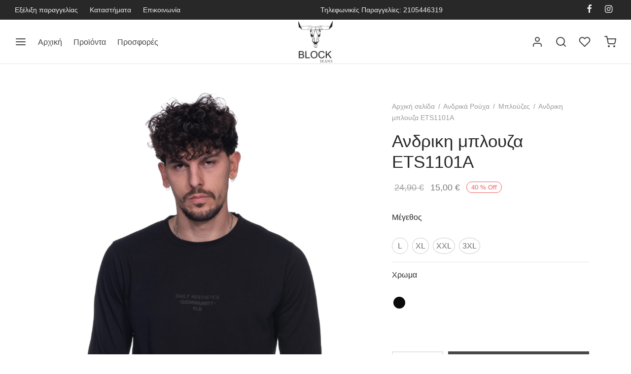

--- FILE ---
content_type: text/html; charset=UTF-8
request_url: https://blockjeans.gr/product/%CE%B1%CE%BD%CE%B4%CF%81%CE%B9%CE%BA%CE%B7-%CE%BC%CF%80%CE%BB%CE%BF%CF%85%CE%B6%CE%B1-ets1101a/
body_size: 34847
content:

 <!doctype html>
<html lang="el">
<head>
	<meta charset="UTF-8" />
	<meta name="viewport" content="width=device-width, initial-scale=1.0, minimum-scale=1.0, maximum-scale=1.0, user-scalable=no">
	<link rel="profile" href="http://gmpg.org/xfn/11">
	<link rel="pingback" href="https://blockjeans.gr/xmlrpc.php">
	
<!-- Google tag (gtag.js) -->
<script async src="https://www.googletagmanager.com/gtag/js?id=G-WKB733W2TX"></script>
<script>
  window.dataLayer = window.dataLayer || [];
  function gtag(){dataLayer.push(arguments);}
  gtag('js', new Date());

  gtag('config', 'G-WKB733W2TX');
</script>
	
<!-- Global site tag (gtag.js) - Google Ads: 867576782 -->
<script async src="https://www.googletagmanager.com/gtag/js?id=AW-867576782"></script>
<script>
  window.dataLayer = window.dataLayer || [];
  function gtag(){dataLayer.push(arguments);}
  gtag('js', new Date());

  gtag('config', 'AW-867576782');
</script>
	
<script>
  gtag('event', 'page_view', {
	'send_to': 'AW-867576782',
	'value': 'replace with value',
	'items': [{
	  'id': 'replace with value',
	  'google_business_vertical': 'retail'
	}]
  });
</script>
	
					<script>document.documentElement.className = document.documentElement.className + ' yes-js js_active js'</script>
				<title>Ανδρικη μπλουζα ETS1101A &#8211; BlockJeans</title>
<meta name='robots' content='max-image-preview:large' />
<link rel='dns-prefetch' href='//ajax.googleapis.com' />
<link rel='dns-prefetch' href='//s.w.org' />
<link href='https://fonts.gstatic.com' crossorigin rel='preconnect' />
<link rel="alternate" type="application/rss+xml" title="Ροή RSS &raquo; BlockJeans" href="https://blockjeans.gr/feed/" />
<link rel="alternate" type="application/rss+xml" title="Ροή Σχολίων &raquo; BlockJeans" href="https://blockjeans.gr/comments/feed/" />
<script>
window._wpemojiSettings = {"baseUrl":"https:\/\/s.w.org\/images\/core\/emoji\/13.1.0\/72x72\/","ext":".png","svgUrl":"https:\/\/s.w.org\/images\/core\/emoji\/13.1.0\/svg\/","svgExt":".svg","source":{"concatemoji":"https:\/\/blockjeans.gr\/wp-includes\/js\/wp-emoji-release.min.js?ver=5.9.12"}};
/*! This file is auto-generated */
!function(e,a,t){var n,r,o,i=a.createElement("canvas"),p=i.getContext&&i.getContext("2d");function s(e,t){var a=String.fromCharCode;p.clearRect(0,0,i.width,i.height),p.fillText(a.apply(this,e),0,0);e=i.toDataURL();return p.clearRect(0,0,i.width,i.height),p.fillText(a.apply(this,t),0,0),e===i.toDataURL()}function c(e){var t=a.createElement("script");t.src=e,t.defer=t.type="text/javascript",a.getElementsByTagName("head")[0].appendChild(t)}for(o=Array("flag","emoji"),t.supports={everything:!0,everythingExceptFlag:!0},r=0;r<o.length;r++)t.supports[o[r]]=function(e){if(!p||!p.fillText)return!1;switch(p.textBaseline="top",p.font="600 32px Arial",e){case"flag":return s([127987,65039,8205,9895,65039],[127987,65039,8203,9895,65039])?!1:!s([55356,56826,55356,56819],[55356,56826,8203,55356,56819])&&!s([55356,57332,56128,56423,56128,56418,56128,56421,56128,56430,56128,56423,56128,56447],[55356,57332,8203,56128,56423,8203,56128,56418,8203,56128,56421,8203,56128,56430,8203,56128,56423,8203,56128,56447]);case"emoji":return!s([10084,65039,8205,55357,56613],[10084,65039,8203,55357,56613])}return!1}(o[r]),t.supports.everything=t.supports.everything&&t.supports[o[r]],"flag"!==o[r]&&(t.supports.everythingExceptFlag=t.supports.everythingExceptFlag&&t.supports[o[r]]);t.supports.everythingExceptFlag=t.supports.everythingExceptFlag&&!t.supports.flag,t.DOMReady=!1,t.readyCallback=function(){t.DOMReady=!0},t.supports.everything||(n=function(){t.readyCallback()},a.addEventListener?(a.addEventListener("DOMContentLoaded",n,!1),e.addEventListener("load",n,!1)):(e.attachEvent("onload",n),a.attachEvent("onreadystatechange",function(){"complete"===a.readyState&&t.readyCallback()})),(n=t.source||{}).concatemoji?c(n.concatemoji):n.wpemoji&&n.twemoji&&(c(n.twemoji),c(n.wpemoji)))}(window,document,window._wpemojiSettings);
</script>
<style>
img.wp-smiley,
img.emoji {
	display: inline !important;
	border: none !important;
	box-shadow: none !important;
	height: 1em !important;
	width: 1em !important;
	margin: 0 0.07em !important;
	vertical-align: -0.1em !important;
	background: none !important;
	padding: 0 !important;
}
</style>
	<link rel='stylesheet' id='wp-block-library-css'  href='https://blockjeans.gr/wp-includes/css/dist/block-library/style.min.css?ver=5.9.12' media='all' />
<style id='wp-block-library-theme-inline-css'>
.wp-block-audio figcaption{color:#555;font-size:13px;text-align:center}.is-dark-theme .wp-block-audio figcaption{color:hsla(0,0%,100%,.65)}.wp-block-code>code{font-family:Menlo,Consolas,monaco,monospace;color:#1e1e1e;padding:.8em 1em;border:1px solid #ddd;border-radius:4px}.wp-block-embed figcaption{color:#555;font-size:13px;text-align:center}.is-dark-theme .wp-block-embed figcaption{color:hsla(0,0%,100%,.65)}.blocks-gallery-caption{color:#555;font-size:13px;text-align:center}.is-dark-theme .blocks-gallery-caption{color:hsla(0,0%,100%,.65)}.wp-block-image figcaption{color:#555;font-size:13px;text-align:center}.is-dark-theme .wp-block-image figcaption{color:hsla(0,0%,100%,.65)}.wp-block-pullquote{border-top:4px solid;border-bottom:4px solid;margin-bottom:1.75em;color:currentColor}.wp-block-pullquote__citation,.wp-block-pullquote cite,.wp-block-pullquote footer{color:currentColor;text-transform:uppercase;font-size:.8125em;font-style:normal}.wp-block-quote{border-left:.25em solid;margin:0 0 1.75em;padding-left:1em}.wp-block-quote cite,.wp-block-quote footer{color:currentColor;font-size:.8125em;position:relative;font-style:normal}.wp-block-quote.has-text-align-right{border-left:none;border-right:.25em solid;padding-left:0;padding-right:1em}.wp-block-quote.has-text-align-center{border:none;padding-left:0}.wp-block-quote.is-large,.wp-block-quote.is-style-large,.wp-block-quote.is-style-plain{border:none}.wp-block-search .wp-block-search__label{font-weight:700}.wp-block-group:where(.has-background){padding:1.25em 2.375em}.wp-block-separator{border:none;border-bottom:2px solid;margin-left:auto;margin-right:auto;opacity:.4}.wp-block-separator:not(.is-style-wide):not(.is-style-dots){width:100px}.wp-block-separator.has-background:not(.is-style-dots){border-bottom:none;height:1px}.wp-block-separator.has-background:not(.is-style-wide):not(.is-style-dots){height:2px}.wp-block-table thead{border-bottom:3px solid}.wp-block-table tfoot{border-top:3px solid}.wp-block-table td,.wp-block-table th{padding:.5em;border:1px solid;word-break:normal}.wp-block-table figcaption{color:#555;font-size:13px;text-align:center}.is-dark-theme .wp-block-table figcaption{color:hsla(0,0%,100%,.65)}.wp-block-video figcaption{color:#555;font-size:13px;text-align:center}.is-dark-theme .wp-block-video figcaption{color:hsla(0,0%,100%,.65)}.wp-block-template-part.has-background{padding:1.25em 2.375em;margin-top:0;margin-bottom:0}
</style>
<link rel='stylesheet' id='wc-blocks-vendors-style-css'  href='https://blockjeans.gr/wp-content/plugins/woocommerce/packages/woocommerce-blocks/build/wc-blocks-vendors-style.css?ver=6.9.0' media='all' />
<link rel='stylesheet' id='wc-blocks-style-css'  href='https://blockjeans.gr/wp-content/plugins/woocommerce/packages/woocommerce-blocks/build/wc-blocks-style.css?ver=6.9.0' media='all' />
<link rel='stylesheet' id='jquery-selectBox-css'  href='https://blockjeans.gr/wp-content/plugins/yith-woocommerce-wishlist/assets/css/jquery.selectBox.css?ver=1.2.0' media='all' />
<link rel='stylesheet' id='yith-wcwl-font-awesome-css'  href='https://blockjeans.gr/wp-content/plugins/yith-woocommerce-wishlist/assets/css/font-awesome.css?ver=4.7.0' media='all' />
<link rel='stylesheet' id='woocommerce_prettyPhoto_css-css'  href='//blockjeans.gr/wp-content/plugins/woocommerce/assets/css/prettyPhoto.css?ver=3.1.6' media='all' />
<link rel='stylesheet' id='yith-wcwl-main-css'  href='https://blockjeans.gr/wp-content/plugins/yith-woocommerce-wishlist/assets/css/style.css?ver=3.8.0' media='all' />
<style id='yith-wcwl-main-inline-css'>
.yith-wcwl-share li a{color: #FFFFFF;}.yith-wcwl-share li a:hover{color: #FFFFFF;}.yith-wcwl-share a.facebook{background: #39599E; background-color: #39599E;}.yith-wcwl-share a.facebook:hover{background: #39599E; background-color: #39599E;}.yith-wcwl-share a.twitter{background: #45AFE2; background-color: #45AFE2;}.yith-wcwl-share a.twitter:hover{background: #39599E; background-color: #39599E;}.yith-wcwl-share a.pinterest{background: #AB2E31; background-color: #AB2E31;}.yith-wcwl-share a.pinterest:hover{background: #39599E; background-color: #39599E;}.yith-wcwl-share a.email{background: #FBB102; background-color: #FBB102;}.yith-wcwl-share a.email:hover{background: #39599E; background-color: #39599E;}.yith-wcwl-share a.whatsapp{background: #00A901; background-color: #00A901;}.yith-wcwl-share a.whatsapp:hover{background: #39599E; background-color: #39599E;}
</style>
<style id='global-styles-inline-css'>
body{--wp--preset--color--black: #000000;--wp--preset--color--cyan-bluish-gray: #abb8c3;--wp--preset--color--white: #ffffff;--wp--preset--color--pale-pink: #f78da7;--wp--preset--color--vivid-red: #cf2e2e;--wp--preset--color--luminous-vivid-orange: #ff6900;--wp--preset--color--luminous-vivid-amber: #fcb900;--wp--preset--color--light-green-cyan: #7bdcb5;--wp--preset--color--vivid-green-cyan: #00d084;--wp--preset--color--pale-cyan-blue: #8ed1fc;--wp--preset--color--vivid-cyan-blue: #0693e3;--wp--preset--color--vivid-purple: #9b51e0;--wp--preset--color--gutenberg-white: #ffffff;--wp--preset--color--gutenberg-shade: #f8f8f8;--wp--preset--color--gutenberg-gray: #777777;--wp--preset--color--gutenberg-dark: #282828;--wp--preset--color--gutenberg-accent: #b9a16b;--wp--preset--gradient--vivid-cyan-blue-to-vivid-purple: linear-gradient(135deg,rgba(6,147,227,1) 0%,rgb(155,81,224) 100%);--wp--preset--gradient--light-green-cyan-to-vivid-green-cyan: linear-gradient(135deg,rgb(122,220,180) 0%,rgb(0,208,130) 100%);--wp--preset--gradient--luminous-vivid-amber-to-luminous-vivid-orange: linear-gradient(135deg,rgba(252,185,0,1) 0%,rgba(255,105,0,1) 100%);--wp--preset--gradient--luminous-vivid-orange-to-vivid-red: linear-gradient(135deg,rgba(255,105,0,1) 0%,rgb(207,46,46) 100%);--wp--preset--gradient--very-light-gray-to-cyan-bluish-gray: linear-gradient(135deg,rgb(238,238,238) 0%,rgb(169,184,195) 100%);--wp--preset--gradient--cool-to-warm-spectrum: linear-gradient(135deg,rgb(74,234,220) 0%,rgb(151,120,209) 20%,rgb(207,42,186) 40%,rgb(238,44,130) 60%,rgb(251,105,98) 80%,rgb(254,248,76) 100%);--wp--preset--gradient--blush-light-purple: linear-gradient(135deg,rgb(255,206,236) 0%,rgb(152,150,240) 100%);--wp--preset--gradient--blush-bordeaux: linear-gradient(135deg,rgb(254,205,165) 0%,rgb(254,45,45) 50%,rgb(107,0,62) 100%);--wp--preset--gradient--luminous-dusk: linear-gradient(135deg,rgb(255,203,112) 0%,rgb(199,81,192) 50%,rgb(65,88,208) 100%);--wp--preset--gradient--pale-ocean: linear-gradient(135deg,rgb(255,245,203) 0%,rgb(182,227,212) 50%,rgb(51,167,181) 100%);--wp--preset--gradient--electric-grass: linear-gradient(135deg,rgb(202,248,128) 0%,rgb(113,206,126) 100%);--wp--preset--gradient--midnight: linear-gradient(135deg,rgb(2,3,129) 0%,rgb(40,116,252) 100%);--wp--preset--duotone--dark-grayscale: url('#wp-duotone-dark-grayscale');--wp--preset--duotone--grayscale: url('#wp-duotone-grayscale');--wp--preset--duotone--purple-yellow: url('#wp-duotone-purple-yellow');--wp--preset--duotone--blue-red: url('#wp-duotone-blue-red');--wp--preset--duotone--midnight: url('#wp-duotone-midnight');--wp--preset--duotone--magenta-yellow: url('#wp-duotone-magenta-yellow');--wp--preset--duotone--purple-green: url('#wp-duotone-purple-green');--wp--preset--duotone--blue-orange: url('#wp-duotone-blue-orange');--wp--preset--font-size--small: 13px;--wp--preset--font-size--medium: 20px;--wp--preset--font-size--large: 36px;--wp--preset--font-size--x-large: 42px;}.has-black-color{color: var(--wp--preset--color--black) !important;}.has-cyan-bluish-gray-color{color: var(--wp--preset--color--cyan-bluish-gray) !important;}.has-white-color{color: var(--wp--preset--color--white) !important;}.has-pale-pink-color{color: var(--wp--preset--color--pale-pink) !important;}.has-vivid-red-color{color: var(--wp--preset--color--vivid-red) !important;}.has-luminous-vivid-orange-color{color: var(--wp--preset--color--luminous-vivid-orange) !important;}.has-luminous-vivid-amber-color{color: var(--wp--preset--color--luminous-vivid-amber) !important;}.has-light-green-cyan-color{color: var(--wp--preset--color--light-green-cyan) !important;}.has-vivid-green-cyan-color{color: var(--wp--preset--color--vivid-green-cyan) !important;}.has-pale-cyan-blue-color{color: var(--wp--preset--color--pale-cyan-blue) !important;}.has-vivid-cyan-blue-color{color: var(--wp--preset--color--vivid-cyan-blue) !important;}.has-vivid-purple-color{color: var(--wp--preset--color--vivid-purple) !important;}.has-black-background-color{background-color: var(--wp--preset--color--black) !important;}.has-cyan-bluish-gray-background-color{background-color: var(--wp--preset--color--cyan-bluish-gray) !important;}.has-white-background-color{background-color: var(--wp--preset--color--white) !important;}.has-pale-pink-background-color{background-color: var(--wp--preset--color--pale-pink) !important;}.has-vivid-red-background-color{background-color: var(--wp--preset--color--vivid-red) !important;}.has-luminous-vivid-orange-background-color{background-color: var(--wp--preset--color--luminous-vivid-orange) !important;}.has-luminous-vivid-amber-background-color{background-color: var(--wp--preset--color--luminous-vivid-amber) !important;}.has-light-green-cyan-background-color{background-color: var(--wp--preset--color--light-green-cyan) !important;}.has-vivid-green-cyan-background-color{background-color: var(--wp--preset--color--vivid-green-cyan) !important;}.has-pale-cyan-blue-background-color{background-color: var(--wp--preset--color--pale-cyan-blue) !important;}.has-vivid-cyan-blue-background-color{background-color: var(--wp--preset--color--vivid-cyan-blue) !important;}.has-vivid-purple-background-color{background-color: var(--wp--preset--color--vivid-purple) !important;}.has-black-border-color{border-color: var(--wp--preset--color--black) !important;}.has-cyan-bluish-gray-border-color{border-color: var(--wp--preset--color--cyan-bluish-gray) !important;}.has-white-border-color{border-color: var(--wp--preset--color--white) !important;}.has-pale-pink-border-color{border-color: var(--wp--preset--color--pale-pink) !important;}.has-vivid-red-border-color{border-color: var(--wp--preset--color--vivid-red) !important;}.has-luminous-vivid-orange-border-color{border-color: var(--wp--preset--color--luminous-vivid-orange) !important;}.has-luminous-vivid-amber-border-color{border-color: var(--wp--preset--color--luminous-vivid-amber) !important;}.has-light-green-cyan-border-color{border-color: var(--wp--preset--color--light-green-cyan) !important;}.has-vivid-green-cyan-border-color{border-color: var(--wp--preset--color--vivid-green-cyan) !important;}.has-pale-cyan-blue-border-color{border-color: var(--wp--preset--color--pale-cyan-blue) !important;}.has-vivid-cyan-blue-border-color{border-color: var(--wp--preset--color--vivid-cyan-blue) !important;}.has-vivid-purple-border-color{border-color: var(--wp--preset--color--vivid-purple) !important;}.has-vivid-cyan-blue-to-vivid-purple-gradient-background{background: var(--wp--preset--gradient--vivid-cyan-blue-to-vivid-purple) !important;}.has-light-green-cyan-to-vivid-green-cyan-gradient-background{background: var(--wp--preset--gradient--light-green-cyan-to-vivid-green-cyan) !important;}.has-luminous-vivid-amber-to-luminous-vivid-orange-gradient-background{background: var(--wp--preset--gradient--luminous-vivid-amber-to-luminous-vivid-orange) !important;}.has-luminous-vivid-orange-to-vivid-red-gradient-background{background: var(--wp--preset--gradient--luminous-vivid-orange-to-vivid-red) !important;}.has-very-light-gray-to-cyan-bluish-gray-gradient-background{background: var(--wp--preset--gradient--very-light-gray-to-cyan-bluish-gray) !important;}.has-cool-to-warm-spectrum-gradient-background{background: var(--wp--preset--gradient--cool-to-warm-spectrum) !important;}.has-blush-light-purple-gradient-background{background: var(--wp--preset--gradient--blush-light-purple) !important;}.has-blush-bordeaux-gradient-background{background: var(--wp--preset--gradient--blush-bordeaux) !important;}.has-luminous-dusk-gradient-background{background: var(--wp--preset--gradient--luminous-dusk) !important;}.has-pale-ocean-gradient-background{background: var(--wp--preset--gradient--pale-ocean) !important;}.has-electric-grass-gradient-background{background: var(--wp--preset--gradient--electric-grass) !important;}.has-midnight-gradient-background{background: var(--wp--preset--gradient--midnight) !important;}.has-small-font-size{font-size: var(--wp--preset--font-size--small) !important;}.has-medium-font-size{font-size: var(--wp--preset--font-size--medium) !important;}.has-large-font-size{font-size: var(--wp--preset--font-size--large) !important;}.has-x-large-font-size{font-size: var(--wp--preset--font-size--x-large) !important;}
</style>
<link rel='stylesheet' id='pwb-styles-frontend-css'  href='https://blockjeans.gr/wp-content/plugins/perfect-woocommerce-brands/assets/css/styles-frontend.min.css?ver=2.0.7' media='all' />
<link rel='stylesheet' id='woof-css'  href='https://blockjeans.gr/wp-content/plugins/woocommerce-products-filter/css/front.css?ver=2.2.6.4' media='all' />
<style id='woof-inline-css'>

.woof_products_top_panel li span, .woof_products_top_panel2 li span{background: url(https://blockjeans.gr/wp-content/plugins/woocommerce-products-filter/img/delete.png);background-size: 14px 14px;background-repeat: no-repeat;background-position: right;}
.woof_edit_view{
                    display: none;
                }
</style>
<link rel='stylesheet' id='chosen-drop-down-css'  href='https://blockjeans.gr/wp-content/plugins/woocommerce-products-filter/js/chosen/chosen.min.css?ver=2.2.6.4' media='all' />
<link rel='stylesheet' id='photoswipe-css'  href='https://blockjeans.gr/wp-content/plugins/woocommerce/assets/css/photoswipe/photoswipe.min.css?ver=6.3.1' media='all' />
<link rel='stylesheet' id='photoswipe-default-skin-css'  href='https://blockjeans.gr/wp-content/plugins/woocommerce/assets/css/photoswipe/default-skin/default-skin.min.css?ver=6.3.1' media='all' />
<style id='woocommerce-inline-inline-css'>
.woocommerce form .form-row .required { visibility: visible; }
</style>
<link rel='stylesheet' id='goya-grid-css'  href='https://blockjeans.gr/wp-content/themes/goya/assets/css/grid.css?ver=1.0.6.7' media='all' />
<link rel='stylesheet' id='goya-core-css'  href='https://blockjeans.gr/wp-content/themes/goya/assets/css/core.css?ver=1.0.6.7' media='all' />
<link rel='stylesheet' id='goya-icons-css'  href='https://blockjeans.gr/wp-content/themes/goya/assets/icons/theme-icons/style.css?ver=1.0.6.7' media='all' />
<link rel='stylesheet' id='goya-shop-css'  href='https://blockjeans.gr/wp-content/themes/goya/assets/css/shop.css?ver=1.0.6.7' media='all' />
<link rel='stylesheet' id='goya-elements-css'  href='https://blockjeans.gr/wp-content/themes/goya/assets/css/vc-elements.css?ver=1.0.6.7' media='all' />
<style id='goya-customizer-styles-inline-css'>
body,blockquote cite,div.vc_progress_bar .vc_single_bar .vc_label,div.vc_toggle_size_sm .vc_toggle_title h4 {font-size:16px;}.wp-caption-text,.woocommerce-breadcrumb,.post.listing .listing_content .post-meta,.footer-bar .footer-bar-content,.side-menu .mobile-widgets p,.side-menu .side-widgets p,.products .product.product-category a div h2 .count,#payment .payment_methods li .payment_box,#payment .payment_methods li a.about_paypal,.et-product-detail .summary .sizing_guide,#reviews .commentlist li .comment-text .woocommerce-review__verified,#reviews .commentlist li .comment-text .woocommerce-review__published-date,.commentlist > li .comment-meta,.widget .type-post .post-meta,.widget_rss .rss-date,.wp-block-latest-comments__comment-date,.wp-block-latest-posts__post-date,.commentlist > li .reply,.comment-reply-title small,.commentlist .bypostauthor .post-author,.commentlist .bypostauthor > .comment-body .fn:after,.et-portfolio.et-portfolio-style-hover-card .type-portfolio .et-portfolio-excerpt {font-size:14px;}h1, h2, h3, h4, h5, h6{color:#282828;}.et-banner .et-banner-content .et-banner-title.color-accent,.et-banner .et-banner-content .et-banner-subtitle.color-accent,.et-banner .et-banner-content .et-banner-link.link.color-accent,.et-banner .et-banner-content .et-banner-link.link.color-accent:hover,.et-banner .et-banner-content .et-banner-link.outlined.color-accent,.et-banner .et-banner-content .et-banner-link.outlined.color-accent:hover {color:#b9a16b;}.et-banner .et-banner-content .et-banner-subtitle.tag_style.color-accent,.et-banner .et-banner-content .et-banner-link.solid.color-accent,.et-banner .et-banner-content .et-banner-link.solid.color-accent:hover {background:#b9a16b;}.et-iconbox.icon-style-background.icon-color-accent .et-feature-icon {background:#b9a16b;}.et-iconbox.icon-style-border.icon-color-accent .et-feature-icon,.et-iconbox.icon-style-simple.icon-color-accent .et-feature-icon {color:#b9a16b;}.et-counter.counter-color-accent .h1,.et-counter.icon-color-accent i {color:#b9a16b;}.et_btn.solid.color-accent {background:#b9a16b;}.et_btn.link.color-accent,.et_btn.outlined.color-accent,.et_btn.outlined.color-accent:hover {color:#b9a16b;}.et-animatype.color-accent .et-animated-entry,.et-stroketype.color-accent *{color:#b9a16b;}.slick-prev:hover,.slick-next:hover,.flex-prev:hover,.flex-next:hover,.mfp-wrap.quick-search .mfp-content [type="submit"],.et-close,.single-product .pswp__button:hover,.content404 h4,.woocommerce-tabs .tabs li a span,.woo-variation-gallery-wrapper .woo-variation-gallery-trigger:hover:after,.mobile-menu li.menu-item-has-children.active > .et-menu-toggle:after,.remove:hover, a.remove:hover,span.minicart-counter.et-count-zero,.tag-cloud-link .tag-link-count,.star-rating > span:before,.comment-form-rating .stars > span:before,.wpmc-tabs-wrapper li.wpmc-tab-item.current,div.argmc-wrapper .tab-completed-icon:before,div.argmc-wrapper .argmc-tab-item.completed .argmc-tab-number,.widget ul li.active,.et-wp-gallery-popup .mfp-arrow {color:#b9a16b;}.menu-item.accent-color a,.accent-color:not(.fancy-tag),.accent-color:not(.fancy-tag) .wpb_wrapper > h1,.accent-color:not(.fancy-tag) .wpb_wrapper > h2,.accent-color:not(.fancy-tag) .wpb_wrapper > h3,.accent-color:not(.fancy-tag) .wpb_wrapper > h4,.accent-color:not(.fancy-tag) .wpb_wrapper > h5,.accent-color:not(.fancy-tag) .wpb_wrapper > h6,.accent-color:not(.fancy-tag) .wpb_wrapper > p {color:#b9a16b !important;}.accent-color.fancy-tag,.wpb_text_column .accent-color.fancy-tag:last-child,.accent-color.fancy-tag .wpb_wrapper > h1,.accent-color.fancy-tag .wpb_wrapper > h2,.accent-color.fancy-tag .wpb_wrapper > h3,.accent-color.fancy-tag .wpb_wrapper > h4,.accent-color.fancy-tag .wpb_wrapper > h5,.accent-color.fancy-tag .wpb_wrapper > h6,.accent-color.fancy-tag .wpb_wrapper > p {background-color:#b9a16b;}.wpmc-tabs-wrapper li.wpmc-tab-item.current .wpmc-tab-number,.wpmc-tabs-wrapper li.wpmc-tab-item.current:before,.tag-cloud-link:hover,div.argmc-wrapper .argmc-tab-item.completed .argmc-tab-number,div.argmc-wrapper .argmc-tab-item.current .argmc-tab-number,div.argmc-wrapper .argmc-tab-item.last.current + .argmc-tab-item:hover .argmc-tab-number {border-color:#b9a16b;}.vc_progress_bar.vc_progress-bar-color-bar_orange .vc_single_bar span.vc_bar,span.minicart-counter,.filter-trigger .et-active-filters-count,.et-active-filters-count,div.argmc-wrapper .argmc-tab-item.current .argmc-tab-number,div.argmc-wrapper .argmc-tab-item.visited:hover .argmc-tab-number,div.argmc-wrapper .argmc-tab-item.last.current + .argmc-tab-item:hover .argmc-tab-number,.slick-dots li button:hover,.wpb_column.et-light-column .postline:before,.wpb_column.et-light-column .postline-medium:before,.wpb_column.et-light-column .postline-large:before,.et-feat-video-btn:hover .et-featured-video-icon:after,.post.type-post.sticky .entry-title a:after {background-color:#b9a16b;}div.argmc-wrapper .argmc-tab-item.visited:before {border-bottom-color:#b9a16b;}.yith-wcan-loading:after,.blockUI.blockOverlay:after,.easyzoom-notice:after,.woocommerce-product-gallery__wrapper .slick:after,.add_to_cart_button.loading:after,.et-loader:after {background-color:#b9a16b;}.fancy-title,h1.fancy-title,h2.fancy-title,h3.fancy-title,h4.fancy-title,h5.fancy-title,h6.fancy-title {color:#b9a16b}.fancy-tag,h1.fancy-tag,h2.fancy-tag,h3.fancy-tag,h4.fancy-tag,h5.fancy-tag,h6.fancy-tag {background-color:#282828}@media only screen and (min-width:992px) {.header,.header-spacer,.product-header-spacer {height:90px;}.page-header-transparent .hero-header .hero-title {padding-top:90px;}.et-product-detail.et-product-layout-no-padding.product-header-transparent .showcase-inner .product-information {padding-top:90px;}.header_on_scroll:not(.megamenu-active) .header,.header_on_scroll:not(.megamenu-active) .header-spacer,.header_on_scroll:not(.megamenu-active) .product-header-spacer {height:90px;}}@media only screen and (max-width:991px) {.header,.header_on_scroll .header,.header-spacer,.product-header-spacer {height:60px;}.page-header-transparent .hero-header .hero-title {padding-top:60px;}}@media screen and (min-width:576px) and (max-width:767px) {.sticky-product-bar {height:60px;}.product-bar-visible.single-product.fixed-product-bar-bottom .footer {margin-bottom:60px;}.product-bar-visible.single-product.fixed-product-bar-bottom #scroll_to_top.active {bottom:70px;}}@media only screen and (max-width:991px) {.top-bar { display:flex; }.top-bar .topbar-center,.top-bar .topbar-right { display:flex; }}.page-header-regular .header,.header_on_scroll .header {background-color:#ffffff;}@media only screen and (max-width:576px) {.page-header-transparent:not(.header-transparent-mobiles):not(.header_on_scroll) .header {background-color:#ffffff;}}.header a,.header .menu-toggle,.header .goya-search button {color:#444444;}@media only screen and (max-width:767px) {.sticky-header-light .header .menu-toggle:hover,.header-transparent-mobiles.sticky-header-light.header_on_scroll .header a.icon,.header-transparent-mobiles.sticky-header-light.header_on_scroll .header .menu-toggle,.header-transparent-mobiles.light-title:not(.header_on_scroll) .header a.icon,.header-transparent-mobiles.light-title:not(.header_on_scroll) .header .menu-toggle {color:#ffffff;}}@media only screen and (min-width:768px) {.light-title:not(.header_on_scroll) .header .site-title,.light-title:not(.header_on_scroll) .header .et-header-menu>li> a,.sticky-header-light.header_on_scroll .header .et-header-menu>li> a,.light-title:not(.header_on_scroll) span.minicart-counter.et-count-zero,.sticky-header-light.header_on_scroll .header .icon,.sticky-header-light.header_on_scroll .header .menu-toggle,.light-title:not(.header_on_scroll) .header .icon,.light-title:not(.header_on_scroll) .header .menu-toggle {color:#ffffff;}}.et-header-menu .menu-label,.mobile-menu .menu-label {background-color:#aaaaaa;}.et-header-menu ul.sub-menu:before,.et-header-menu .sub-menu .sub-menu {background-color:#ffffff !important;}.et-header-menu>li.menu-item-has-children > a:after {border-bottom-color:#ffffff;}.et-header-menu .sub-menu li.menu-item-has-children:after,.et-header-menu ul.sub-menu li a {color:#444444;}.side-panel .mobile-bar,.side-panel .mobile-bar.dark {background:#f8f8f8;}.side-mobile-menu,.side-mobile-menu.dark { background:#ffffff;}.side-fullscreen-menu,.side-fullscreen-menu.dark { background:#ffffff;}.site-footer,.site-footer.dark {background-color:#ffffff;}.site-footer .footer-bar.custom-color-1,.site-footer .footer-bar.custom-color-1.dark {background-color:#2d2d2d;}.mfp #et-quickview {max-width:960px;}.woocommerce-Tabs-panel.custom_scroll {max-height:400px;}.product_meta .trap {display:none !important;}.shop-widget-scroll .widget > ul,.shop-widget-scroll .widget:not(.widget-woof) > .widgettitle + *,.shop-widget-scroll .wcapf-layered-nav {max-height:150px;}.free-shipping-progress-bar .progress-bar-indicator {background:linear-gradient(270deg, #b9a16b 0, #ffffff 200%);background-color: #b9a16b;flex-grow:1;}.rtl .free-shipping-progress-bar .progress-bar-indicator {background:linear-gradient(90deg, #b9a16b 0, #ffffff 200%);}.progress-bar-status.success .progress-bar-indicator { background:#67bb67;}.star-rating > span:before,.comment-form-rating .stars > span:before {color:#282828;}.product-inner .badge.onsale,.wc-block-grid .wc-block-grid__products .wc-block-grid__product .wc-block-grid__product-onsale {color:#ef5c5c;background-color:#ffffff;}.et-product-detail .summary .badge.onsale {border-color:#ef5c5c;}.product-inner .badge.new {color:#585858;background-color:#ffffff;}.product-inner .badge.out-of-stock {color:#585858;background-color:#ffffff;}@media screen and (min-width:768px) {.wc-block-grid__products .wc-block-grid__product .wc-block-grid__product-image {margin-top:5px;}.wc-block-grid__products .wc-block-grid__product:hover .wc-block-grid__product-image {transform:translateY(-5px);}.wc-block-grid__products .wc-block-grid__product:hover .wc-block-grid__product-image img {-moz-transform:scale(1.05, 1.05);-ms-transform:scale(1.05, 1.05);-webkit-transform:scale(1.05, 1.05);transform:scale(1.05, 1.05);}}.et-blog.hero-header .hero-title {background-color:#f8f8f8;}.post.post-detail.hero-title .post-featured.title-wrap {background-color:#f8f8f8;}.has-gutenberg-white-color { color:#ffffff !important; }.has-gutenberg-white-background-color { background-color:#ffffff; }.wp-block-button.outlined .has-gutenberg-white-color { border-color:#ffffff !important; background-color:transparent !important; }.has-gutenberg-shade-color { color:#f8f8f8 !important; }.has-gutenberg-shade-background-color { background-color:#f8f8f8; }.wp-block-button.outlined .has-gutenberg-shade-color { border-color:#f8f8f8 !important; background-color:transparent !important; }.has-gutenberg-gray-color { color:#777777 !important; }.has-gutenberg-gray-background-color { background-color:#777777; }.wp-block-button.outlined .has-gutenberg-gray-color { border-color:#777777 !important; background-color:transparent !important; }.has-gutenberg-dark-color { color:#282828 !important; }.has-gutenberg-dark-background-color { background-color:#282828; }.wp-block-button.outlined .has-gutenberg-dark-color { border-color:#282828 !important; background-color:transparent !important; }.has-gutenberg-accent-color { color:#b9a16b !important; }.has-gutenberg-accent-background-color { background-color:#b9a16b; }.wp-block-button.outlined .has-gutenberg-accent-color { border-color:#b9a16b !important; background-color:transparent !important; }.commentlist .bypostauthor > .comment-body .fn:after {content:'Post Author';}.et-inline-validation-notices .form-row.woocommerce-invalid-required-field:after{content:'Required field';}.post.type-post.sticky .entry-title a:after {content:'Featured';}
</style>
<link rel='stylesheet' id='woo-variation-swatches-css'  href='https://blockjeans.gr/wp-content/plugins/woo-variation-swatches/assets/css/frontend.min.css?ver=1.1.19' media='all' />
<style id='woo-variation-swatches-inline-css'>
.variable-item:not(.radio-variable-item) { width : 30px; height : 30px; } .wvs-style-squared .button-variable-item { min-width : 30px; } .button-variable-item span { font-size : 16px; }
</style>
<link rel='stylesheet' id='woo-variation-swatches-theme-override-css'  href='https://blockjeans.gr/wp-content/plugins/woo-variation-swatches/assets/css/wvs-theme-override.min.css?ver=1.1.19' media='all' />
<link rel='stylesheet' id='woo-variation-swatches-tooltip-css'  href='https://blockjeans.gr/wp-content/plugins/woo-variation-swatches/assets/css/frontend-tooltip.min.css?ver=1.1.19' media='all' />
<link rel='stylesheet' id='woo_discount_pro_style-css'  href='https://blockjeans.gr/wp-content/plugins/woo-discount-rules-pro/Assets/Css/awdr_style.css?ver=2.5.2' media='all' />
<script type="text/template" id="tmpl-variation-template">
	<div class="woocommerce-variation-description">{{{ data.variation.variation_description }}}</div>
	<div class="woocommerce-variation-price">{{{ data.variation.price_html }}}</div>
	<div class="woocommerce-variation-availability">{{{ data.variation.availability_html }}}</div>
</script>
<script type="text/template" id="tmpl-unavailable-variation-template">
	<p>Λυπούμαστε, αυτό το προϊόν δεν είναι διαθέσιμο. Παρακαλούμε, επιλέξτε έναν διαφορετικό συνδυασμό.</p>
</script>
            <script>
                // Moosend Tracking and Forms library
                !function (t, n, e, o, a) {
                    function d(t) {
                        var n = ~~(Date.now() / 3e5), o = document.createElement(e);
                        o.async = !0, o.src = t + "?ts=" + n;
                        var a = document.getElementsByTagName(e)[0];
                        a.parentNode.insertBefore(o, a)
                    }

                    t.MooTrackerObject = a, t[a] = t[a] || function () {
                        return t[a].q ? void t[a].q.push(arguments) : void (t[a].q = [arguments])
                    }, window.attachEvent ? window.attachEvent("onload", d.bind(this, o)) : window.addEventListener("load", d.bind(this, o), !1)
                }(window, document, "script", "//cdn.stat-track.com/statics/moosend-tracking.min.js", "mootrack");
                mootrack('init', '8b9980c1745e4545b0f8eac041d42a51');
            </script>
            <script src='https://blockjeans.gr/wp-includes/js/jquery/jquery.min.js?ver=3.6.0' id='jquery-core-js'></script>
<script src='https://blockjeans.gr/wp-includes/js/jquery/jquery-migrate.min.js?ver=3.3.2' id='jquery-migrate-js'></script>
<script src='https://blockjeans.gr/wp-content/plugins/woocommerce/assets/js/jquery-blockui/jquery.blockUI.min.js?ver=2.7.0-wc.6.3.1' id='jquery-blockui-js'></script>
<script id='wc-add-to-cart-js-extra'>
var wc_add_to_cart_params = {"ajax_url":"\/wp-admin\/admin-ajax.php","wc_ajax_url":"\/?wc-ajax=%%endpoint%%","i18n_view_cart":"\u03a0\u03c1\u03bf\u03b2\u03bf\u03bb\u03ae \u03ba\u03b1\u03bb\u03b1\u03b8\u03b9\u03bf\u03cd","cart_url":"https:\/\/blockjeans.gr\/cart\/","is_cart":"","cart_redirect_after_add":"no"};
</script>
<script src='https://blockjeans.gr/wp-content/plugins/woocommerce/assets/js/frontend/add-to-cart.min.js?ver=6.3.1' id='wc-add-to-cart-js'></script>
<script src='https://blockjeans.gr/wp-content/plugins/js_composer/assets/js/vendors/woocommerce-add-to-cart.js?ver=6.8.0' id='vc_woocommerce-add-to-cart-js-js'></script>
<script async src='https://www.googletagmanager.com/gtag/js?id=G-WKB733W2TX' id='google-tag-manager-js'></script>
<script id='google-tag-manager-js-after'>
	window.dataLayer = window.dataLayer || [];
	function gtag(){dataLayer.push(arguments);}
	gtag('js', new Date());
	gtag('config', 'G-WKB733W2TX', { 'send_page_view': false });
</script>
<script src='https://blockjeans.gr/wp-content/themes/goya/assets/js/vendor/jquery.cookie.min.js?ver=1.4.1' id='cookie-js'></script>
<link rel="https://api.w.org/" href="https://blockjeans.gr/wp-json/" /><link rel="alternate" type="application/json" href="https://blockjeans.gr/wp-json/wp/v2/product/29692" /><link rel="EditURI" type="application/rsd+xml" title="RSD" href="https://blockjeans.gr/xmlrpc.php?rsd" />
<link rel="wlwmanifest" type="application/wlwmanifest+xml" href="https://blockjeans.gr/wp-includes/wlwmanifest.xml" /> 
<meta name="generator" content="WordPress 5.9.12" />
<meta name="generator" content="WooCommerce 6.3.1" />
<link rel="canonical" href="https://blockjeans.gr/product/%ce%b1%ce%bd%ce%b4%cf%81%ce%b9%ce%ba%ce%b7-%ce%bc%cf%80%ce%bb%ce%bf%cf%85%ce%b6%ce%b1-ets1101a/" />
<link rel='shortlink' href='https://blockjeans.gr/?p=29692' />
<link rel="alternate" type="application/json+oembed" href="https://blockjeans.gr/wp-json/oembed/1.0/embed?url=https%3A%2F%2Fblockjeans.gr%2Fproduct%2F%25ce%25b1%25ce%25bd%25ce%25b4%25cf%2581%25ce%25b9%25ce%25ba%25ce%25b7-%25ce%25bc%25cf%2580%25ce%25bb%25ce%25bf%25cf%2585%25ce%25b6%25ce%25b1-ets1101a%2F" />
<link rel="alternate" type="text/xml+oembed" href="https://blockjeans.gr/wp-json/oembed/1.0/embed?url=https%3A%2F%2Fblockjeans.gr%2Fproduct%2F%25ce%25b1%25ce%25bd%25ce%25b4%25cf%2581%25ce%25b9%25ce%25ba%25ce%25b7-%25ce%25bc%25cf%2580%25ce%25bb%25ce%25bf%25cf%2585%25ce%25b6%25ce%25b1-ets1101a%2F&#038;format=xml" />
<!-- start Simple Custom CSS and JS -->
<script>
jQuery(document).ready(function( $ ){
    $("input[name='billing_postcode']").inputmask({"mask": "99999"});
});

 

</script>
<!-- end Simple Custom CSS and JS -->
<!-- start Simple Custom CSS and JS -->
<script type="text/javascript" src="/wp-content/themes/goya/assets/js/jquery.inputmask.bundle.js"></script>

<!-- Add HTML code to the header or the footer.

For example, you can use the following code for loading the jQuery library from Google CDN:
<script src="https://ajax.googleapis.com/ajax/libs/jquery/3.6.0/jquery.min.js"></script>

or the following one for loading the Bootstrap library from jsDelivr:
<link href="https://cdn.jsdelivr.net/npm/bootstrap@5.1.3/dist/css/bootstrap.min.css" rel="stylesheet" integrity="sha384-1BmE4kWBq78iYhFldvKuhfTAU6auU8tT94WrHftjDbrCEXSU1oBoqyl2QvZ6jIW3" crossorigin="anonymous">

-- End of the comment --> 

<!-- end Simple Custom CSS and JS -->

<!-- This website runs the Product Feed PRO for WooCommerce by AdTribes.io plugin -->
	<noscript><style>.woocommerce-product-gallery{ opacity: 1 !important; }</style></noscript>
				<script  type="text/javascript">
				!function(f,b,e,v,n,t,s){if(f.fbq)return;n=f.fbq=function(){n.callMethod?
					n.callMethod.apply(n,arguments):n.queue.push(arguments)};if(!f._fbq)f._fbq=n;
					n.push=n;n.loaded=!0;n.version='2.0';n.queue=[];t=b.createElement(e);t.async=!0;
					t.src=v;s=b.getElementsByTagName(e)[0];s.parentNode.insertBefore(t,s)}(window,
					document,'script','https://connect.facebook.net/en_US/fbevents.js');
			</script>
			<!-- WooCommerce Facebook Integration Begin -->
			<script  type="text/javascript">

				fbq('init', '739289196857330', {}, {
    "agent": "woocommerce-6.3.1-2.6.12"
});

				fbq( 'track', 'PageView', {
    "source": "woocommerce",
    "version": "6.3.1",
    "pluginVersion": "2.6.12"
} );

				document.addEventListener( 'DOMContentLoaded', function() {
					jQuery && jQuery( function( $ ) {
						// Insert placeholder for events injected when a product is added to the cart through AJAX.
						$( document.body ).append( '<div class=\"wc-facebook-pixel-event-placeholder\"></div>' );
					} );
				}, false );

			</script>
			<!-- WooCommerce Facebook Integration End -->
			<meta name="generator" content="Powered by WPBakery Page Builder - drag and drop page builder for WordPress."/>
<style type="text/css">
body.custom-background #wrapper { background-color: #ffffff; }
</style>
<meta name="generator" content="Powered by Slider Revolution 6.5.14 - responsive, Mobile-Friendly Slider Plugin for WordPress with comfortable drag and drop interface." />
<link rel="icon" href="https://blockjeans.gr/wp-content/uploads/2022/04/cropped-icon-32x32.png" sizes="32x32" />
<link rel="icon" href="https://blockjeans.gr/wp-content/uploads/2022/04/cropped-icon-192x192.png" sizes="192x192" />
<link rel="apple-touch-icon" href="https://blockjeans.gr/wp-content/uploads/2022/04/cropped-icon-180x180.png" />
<meta name="msapplication-TileImage" content="https://blockjeans.gr/wp-content/uploads/2022/04/cropped-icon-270x270.png" />
<script>function setREVStartSize(e){
			//window.requestAnimationFrame(function() {
				window.RSIW = window.RSIW===undefined ? window.innerWidth : window.RSIW;
				window.RSIH = window.RSIH===undefined ? window.innerHeight : window.RSIH;
				try {
					var pw = document.getElementById(e.c).parentNode.offsetWidth,
						newh;
					pw = pw===0 || isNaN(pw) ? window.RSIW : pw;
					e.tabw = e.tabw===undefined ? 0 : parseInt(e.tabw);
					e.thumbw = e.thumbw===undefined ? 0 : parseInt(e.thumbw);
					e.tabh = e.tabh===undefined ? 0 : parseInt(e.tabh);
					e.thumbh = e.thumbh===undefined ? 0 : parseInt(e.thumbh);
					e.tabhide = e.tabhide===undefined ? 0 : parseInt(e.tabhide);
					e.thumbhide = e.thumbhide===undefined ? 0 : parseInt(e.thumbhide);
					e.mh = e.mh===undefined || e.mh=="" || e.mh==="auto" ? 0 : parseInt(e.mh,0);
					if(e.layout==="fullscreen" || e.l==="fullscreen")
						newh = Math.max(e.mh,window.RSIH);
					else{
						e.gw = Array.isArray(e.gw) ? e.gw : [e.gw];
						for (var i in e.rl) if (e.gw[i]===undefined || e.gw[i]===0) e.gw[i] = e.gw[i-1];
						e.gh = e.el===undefined || e.el==="" || (Array.isArray(e.el) && e.el.length==0)? e.gh : e.el;
						e.gh = Array.isArray(e.gh) ? e.gh : [e.gh];
						for (var i in e.rl) if (e.gh[i]===undefined || e.gh[i]===0) e.gh[i] = e.gh[i-1];
											
						var nl = new Array(e.rl.length),
							ix = 0,
							sl;
						e.tabw = e.tabhide>=pw ? 0 : e.tabw;
						e.thumbw = e.thumbhide>=pw ? 0 : e.thumbw;
						e.tabh = e.tabhide>=pw ? 0 : e.tabh;
						e.thumbh = e.thumbhide>=pw ? 0 : e.thumbh;
						for (var i in e.rl) nl[i] = e.rl[i]<window.RSIW ? 0 : e.rl[i];
						sl = nl[0];
						for (var i in nl) if (sl>nl[i] && nl[i]>0) { sl = nl[i]; ix=i;}
						var m = pw>(e.gw[ix]+e.tabw+e.thumbw) ? 1 : (pw-(e.tabw+e.thumbw)) / (e.gw[ix]);
						newh =  (e.gh[ix] * m) + (e.tabh + e.thumbh);
					}
					var el = document.getElementById(e.c);
					if (el!==null && el) el.style.height = newh+"px";
					el = document.getElementById(e.c+"_wrapper");
					if (el!==null && el) {
						el.style.height = newh+"px";
						el.style.display = "block";
					}
				} catch(e){
					console.log("Failure at Presize of Slider:" + e)
				}
			//});
		  };</script>
		<style id="wp-custom-css">
			#header.header.site-header.header-v1.sticky-display-top.megamenu-fullwidth.megamenu-column-animation {
	background-color: #ffffff;
}

.big-menu > li:not(.title-item) > a, .menu-sliding > li, .sliding-menu .sliding-menu-panel-root, .sliding-menu .sliding-menu-top {
	text-transform: none;
}

.side-panel .mobile-bar, .side-panel .mobile-bar.dark {
  background-color: #2d2d2d !important;
}

#sa-badge-floating-plugin {
	bottom: 150px !important;
}

.et-banner-text .et-banner-title.medium {
  font-size: 1rem;
}		</style>
		<style id="kirki-inline-styles">.header,.header-spacer,.product-header-spacer{height:90px;}.header .logolink img{max-height:85px;}.top-bar .search-field, .top-bar .search-button-group select{height:40px;}.top-bar{min-height:40px;background-color:#282828;}.top-bar, .top-bar a, .top-bar button, .top-bar .selected{color:#eeeeee;}.search-button-group .search-clear:before, .search-button-group .search-clear:after{background-color:#eeeeee;}.side-panel .mobile-bar,.side-panel .mobile-bar.dark{background-color:#f8f8f8;}.side-fullscreen-menu,.side-fullscreen-menu.dark{background-color:#ffffff;}.side-mobile-menu li, .side-mobile-menu li a, .side-mobile-menu .bottom-extras, .side-mobile-menu .bottom-extras a, .side-mobile-menu .selected{color:#282828;}.side-menu.side-mobile-menu,.side-menu.side-mobile-menu.dark{background-color:#ffffff;}.site-footer,.site-footer.dark{background-color:#ffffff;}.site-footer .footer-bar.custom-color-1,.site-footer .footer-bar.custom-color-1.dark{background-color:#2d2d2d;}.footer-bar.custom-color-1 .social-icons a{color:#000000;}.mfp #et-quickview{max-width:960px;}.mfp-wrap.quick-search .mfp-content [type="submit"], .et-close, .single-product .pswp__button:hover, .content404 h4, .woocommerce-tabs .tabs li a span, .woo-variation-gallery-wrapper .woo-variation-gallery-trigger:hover:after, .mobile-menu li.menu-item-has-children.active > .et-menu-toggle:after, .remove:hover, a.remove:hover, .minicart-counter.et-count-zero, .tag-cloud-link .tag-link-count, .wpmc-tabs-wrapper li.wpmc-tab-item.current, div.argmc-wrapper .tab-completed-icon:before, .et-wp-gallery-popup .mfp-arrow{color:#b9a16b;}.slick-dots li.slick-active button{background-color:#b9a16b;}body, table, .shop_table, blockquote cite, .et-listing-style1 .product_thumbnail .et-quickview-btn, .products .single_add_to_cart_button.button, .products .add_to_cart_button.button, .products .added_to_cart.button, .side-panel header h6{color:#686868;}.cart-collaterals .woocommerce-shipping-destination strong, #order_review .shop_table, #payment .payment_methods li label, .et-product-detail .summary .variations label, .woocommerce-tabs .tabs li a:hover, .woocommerce-tabs .tabs li.active a, .et-product-detail .product_meta > span *, .sticky-product-bar .variations label, .et-product-detail .summary .sizing_guide, #side-cart .woocommerce-mini-cart__total, .woocommerce-Price-amount, .cart-collaterals .shipping-calculator-button, .woocommerce-terms-and-conditions-wrapper a, .et-checkout-login-title a, .et-checkout-coupon-title a, .woocommerce-checkout h3, .order_review_heading, .woocommerce-Address-title h3, .woocommerce-MyAccount-content h3, .woocommerce-MyAccount-content legend, .et-product-detail.et-cart-mixed .summary .yith-wcwl-add-to-wishlist > div > a, .et-product-detail.et-cart-stacked .summary .yith-wcwl-add-to-wishlist > div > a, .hentry table th, .entry-content table th, #reviews .commentlist li .comment-text .meta strong, .et-feat-video-btn, #ship-to-different-address label, .woocommerce-account-fields p.create-account label, .et-login-wrapper a, .floating-labels .form-row.float-label input:focus ~ label, .floating-labels .form-row.float-label textarea:focus ~ label, .woocommerce-info, .order_details li strong, table.order_details th, table.order_details a:not(.button), .variable-items-wrapper .variable-item:not(.radio-variable-item).button-variable-item.selected, .woocommerce-MyAccount-content p a:not(.button), .woocommerce-MyAccount-content header a, .woocommerce-MyAccount-navigation ul li a, .et-MyAccount-user-info .et-username strong, .woocommerce-MyAccount-content .shop_table tr th, mark, .woocommerce-MyAccount-content strong, .product_list_widget a, .search-panel .search-field, .goya-search .search-button-group select, .widget .slider-values p span{color:#282828;}input[type=radio]:checked:before, input[type=checkbox]:checked,.select2-container--default .select2-results__option--highlighted[aria-selected], .widget .noUi-horizontal .noUi-base .noUi-origin:first-child{background-color:#282828;}label:hover input[type=checkbox], label:hover input[type=radio], input[type="text"]:focus, input[type="password"]:focus, input[type="number"]:focus, input[type="date"]:focus, input[type="datetime"]:focus, input[type="datetime-local"]:focus, input[type="time"]:focus, input[type="month"]:focus, input[type="week"]:focus, input[type="email"]:focus, input[type="search"]:focus, input[type="tel"]:focus, input[type="url"]:focus, input.input-text:focus, select:focus, textarea:focus{border-color:#282828;}input[type=checkbox]:checked{border-color:#282828!important;}.et-product-detail .summary .yith-wcwl-add-to-wishlist a .icon svg, .sticky-product-bar .yith-wcwl-add-to-wishlist a .icon svg{stroke:#282828;}.et-product-detail .summary .yith-wcwl-wishlistaddedbrowse a svg, .et-product-detail .summary .yith-wcwl-wishlistexistsbrowse a svg, .sticky-product-bar .yith-wcwl-wishlistaddedbrowse a svg, .sticky-product-bar .yith-wcwl-wishlistexistsbrowse a svg{fill:#282828;}.woocommerce-breadcrumb, .woocommerce-breadcrumb a, .widget .wcapf-layered-nav ul li .count, .category_bar .header-active-filters, #reviews .commentlist li .comment-text .woocommerce-review__verified, #reviews .commentlist li .comment-text .woocommerce-review__published-date, .woof_container_inner h4, #side-filters .header-active-filters .active-filters-title, #side-filters .widget h6, .sliding-menu .sliding-menu-back, .type-post .post-meta{color:#999999;}h1, h2, h3, h4, h5, h6{color:#282828;}.yith-wcan-loading:after, .blockUI.blockOverlay:after, .easyzoom-notice:after, .woocommerce-product-gallery__wrapper .slick:after, .add_to_cart_button.loading:after, .et-loader:after, .wcapf-before-update:after, #side-filters.ajax-loader .side-panel-content:after{background-color:#b9a16b;}.et-page-load-overlay .dot3-loader{color:#b9a16b;}.button, input[type=submit], button[type=submit], #side-filters .et-close, .nf-form-cont .nf-form-content .submit-wrap .ninja-forms-field, .yith-wcwl-popup-footer a.button.wishlist-submit{background-color:#282828;}.button, .button:hover, button[type=submit], button[type=submit]:hover, input[type=submit], input[type=submit]:hover, .nf-form-cont .nf-form-content .submit-wrap .ninja-forms-field, .nf-form-cont .nf-form-content .submit-wrap .ninja-forms-field:hover, .yith-wcwl-popup-footer a.button.wishlist-submit{color:#ffffff;}.button.outlined, .button.outlined:hover, .button.outlined:focus, .button.outlined:active, .woocommerce-Reviews .comment-reply-title:hover{color:#282828;}.fancy-title{color:#b9a16b;}.fancy-tag{background-color:#282828;}.page-header-regular .header, .header_on_scroll .header{background-color:#ffffff;}.header .goya-search button, .header .et-switcher-container .selected, .header .et-header-text, .header .product.wcml-dropdown li>a, .header .product.wcml-dropdown .wcml-cs-active-currency>a, .header .product.wcml-dropdown .wcml-cs-active-currency:hover>a, .header .product.wcml-dropdown .wcml-cs-active-currency:focus>a,.header .menu-toggle,.header a{color:#444444;}.et-header-menu .menu-label{background-color:#aaaaaa;}.et-header-menu ul.sub-menu li a{color:#444444;}.et-header-menu .sub-menu .sub-menu,.et-header-menu ul.sub-menu:before{background-color:#ffffff;}.et-header-menu>li.menu-item-has-children > a:after{border-bottom-color:#ffffff;}.et-product-detail .single_add_to_cart_button, .sticky-product-bar .single_add_to_cart_button, .sticky-product-bar .add_to_cart_button, .woocommerce-mini-cart__buttons .button.checkout, .button.checkout-button, #place_order.button, .woocommerce .argmc-wrapper .argmc-nav-buttons .argmc-submit, .wishlist_table .add_to_cart{background-color:#000000;}.woocommerce-mini-cart__buttons .button:not(.checkout){color:#000000;}.product-showcase-light-text .showcase-inner .single_add_to_cart_button{background-color:#ffffff;}.product-showcase-light-text .et-product-detail .single_add_to_cart_button{color:#181818;}.shop_bar button, .shop_bar .woocommerce-ordering .select2-container--default .select2-selection--single, .shop_bar .shop-filters .orderby, .shop_bar .woocommerce-ordering:after{color:#282828;}.products .product-title h3 a, .et-product-detail .summary h1{color:#282828;}.products .product_after_title .price ins, .products .product_after_title .price>.amount, .price ins, .price > .amount, .price del, .price .woocommerce-Price-amount{color:#777777;}.star-rating > span:before, .comment-form-rating .stars > span:before{color:#282828;}.product-inner .badge.onsale, .wc-block-grid .wc-block-grid__products .wc-block-grid__product .wc-block-grid__product-onsale{color:#ef5c5c;background-color:#ffffff;}.et-product-detail .summary .badge.onsale{border-color:#ef5c5c;}.product-inner .badge.new{background-color:#ffffff;}.product-inner .badge.out-of-stock{color:#585858;background-color:#ffffff;}input[type="text"], input[type="password"], input[type="number"], input[type="date"], input[type="datetime"], input[type="datetime-local"], input[type="time"], input[type="month"], input[type="week"], input[type="email"], input[type="search"], input[type="tel"], input[type="url"], input.input-text, select, textarea, .wp-block-button__link, .nf-form-cont .nf-form-content .list-select-wrap .nf-field-element > div, .nf-form-cont .nf-form-content input:not([type="button"]), .nf-form-cont .nf-form-content textarea, .nf-form-cont .nf-form-content .submit-wrap .ninja-forms-field, .button, .comment-form-rating, .woocommerce a.ywsl-social, .login a.ywsl-social, input[type=submit], .select2.select2-container--default .select2-selection--single, .woocommerce .woocommerce-MyAccount-content .shop_table .woocommerce-button, .woocommerce .sticky-product-bar .quantity, .woocommerce .et-product-detail .summary .quantity, .et-product-detail .summary .yith-wcwl-add-to-wishlist > div > a, .wishlist_table .add_to_cart.button, .yith-wcwl-add-button a.add_to_wishlist, .yith-wcwl-popup-button a.add_to_wishlist, .wishlist_table a.ask-an-estimate-button, .wishlist-title a.show-title-form, .hidden-title-form a.hide-title-form, .woocommerce .yith-wcwl-wishlist-new button, .wishlist_manage_table a.create-new-wishlist, .wishlist_manage_table button.submit-wishlist-changes, .yith-wcwl-wishlist-search-form button.wishlist-search-button, #side-filters.side-panel .et-close, .header .search-button-group{-webkit-border-radius:0px;-moz-border-radius:0px;border-radius:0px;}body, blockquote cite{font-family:-apple-system, BlinkMacSystemFont, "Segoe UI", Roboto, Oxygen-Sans, Ubuntu, Cantarell, "Helvetica Neue", sans-serif;font-weight:400;}body, blockquote cite, div.vc_progress_bar .vc_single_bar .vc_label, div.vc_toggle_size_sm .vc_toggle_title h4{font-size:16px;}.wp-caption-text, .woocommerce-breadcrumb, .post.listing .listing_content .post-meta, .footer-bar .footer-bar-content, .side-menu .mobile-widgets p, .side-menu .side-widgets p, .products .product.product-category a div h2 .count, #payment .payment_methods li .payment_box, #payment .payment_methods li a.about_paypal, .et-product-detail .summary .sizing_guide, #reviews .commentlist li .comment-text .woocommerce-review__verified, #reviews .commentlist li .comment-text .woocommerce-review__published-date, .commentlist > li .comment-meta, .widget .type-post .post-meta, .widget_rss .rss-date, .wp-block-latest-comments__comment-date, .wp-block-latest-posts__post-date, .commentlist > li .reply, .comment-reply-title small, .commentlist .bypostauthor .post-author, .commentlist .bypostauthor > .comment-body .fn:after, .et-portfolio.et-portfolio-style-hover-card .type-portfolio .et-portfolio-excerpt{font-size:14px;}@media only screen and (min-width: 992px){.header_on_scroll:not(.megamenu-active) .header{height:90px;}.header_on_scroll:not(.megamenu-active) .header .logolink img{max-height:85px;}}@media only screen and (max-width: 991px){.header,.header-spacer,.header_on_scroll .header,.product-header-spacer,.sticky-product-bar{height:60px;}.header .logolink img{max-height:55px;}}@media all and (min-width:992px){.shop-sidebar-col{max-width:350px;}}@media only screen and (max-width: 767px){.header-transparent-mobiles.light-title:not(.header_on_scroll) .header .menu-toggle,.header-transparent-mobiles.light-title:not(.header_on_scroll) .header a.icon,.header-transparent-mobiles.sticky-header-light.header_on_scroll .header .menu-toggle,.header-transparent-mobiles.sticky-header-light.header_on_scroll .header a.icon,.sticky-header-light .header .menu-toggle:hover{color:#ffffff;}}@media only screen and (min-width: 768px){.light-title:not(.header_on_scroll) .header .site-title, .light-title:not(.header_on_scroll) .header .et-header-menu > li> a, .sticky-header-light.header_on_scroll .header .et-header-menu > li> a, .light-title:not(.header_on_scroll) span.minicart-counter.et-count-zero, .sticky-header-light.header_on_scroll .header .et-header-text, .sticky-header-light.header_on_scroll .header .et-header-text a, .light-title:not(.header_on_scroll) .header .et-header-text, .light-title:not(.header_on_scroll) .header .et-header-text a, .sticky-header-light.header_on_scroll .header .header .icon, .light-title:not(.header_on_scroll) .header .icon, .sticky-header-light.header_on_scroll .header .menu-toggle, .light-title:not(.header_on_scroll) .header .menu-toggle, .sticky-header-light.header_on_scroll .header .et-switcher-container .selected, .light-title:not(.header_on_scroll) .header .et-switcher-container .selected, .light-title:not(.header_on_scroll) .header .product.wcml-dropdown li>a, .light-title:not(.header_on_scroll) .header .product.wcml-dropdown .wcml-cs-active-currency>a, .light-title:not(.header_on_scroll) .header .product.wcml-dropdown .wcml-cs-active-currency:hover>a, .light-title:not(.header_on_scroll) .header .product.wcml-dropdown .wcml-cs-active-currency:focus>a, .sticky-header-light.header_on_scroll .header .product.wcml-dropdown li>a, .sticky-header-light.header_on_scroll .header .product.wcml-dropdown .wcml-cs-active-currency>a, .sticky-header-light.header_on_scroll .header .product.wcml-dropdown .wcml-cs-active-currency:hover>a, .sticky-header-light.header_on_scroll .header .product.wcml-dropdown .wcml-cs-active-currency:focus>a{color:#ffffff;}.products:not(.shop_display_list) .et-listing-style4 .after_shop_loop_actions .button{background-color:#000000;}}/* cyrillic */
@font-face {
  font-family: 'Jost';
  font-style: normal;
  font-weight: 400;
  font-display: swap;
  src: url(https://blockjeans.gr/wp-content/fonts/jost/font) format('woff');
  unicode-range: U+0301, U+0400-045F, U+0490-0491, U+04B0-04B1, U+2116;
}
/* latin-ext */
@font-face {
  font-family: 'Jost';
  font-style: normal;
  font-weight: 400;
  font-display: swap;
  src: url(https://blockjeans.gr/wp-content/fonts/jost/font) format('woff');
  unicode-range: U+0100-02BA, U+02BD-02C5, U+02C7-02CC, U+02CE-02D7, U+02DD-02FF, U+0304, U+0308, U+0329, U+1D00-1DBF, U+1E00-1E9F, U+1EF2-1EFF, U+2020, U+20A0-20AB, U+20AD-20C0, U+2113, U+2C60-2C7F, U+A720-A7FF;
}
/* latin */
@font-face {
  font-family: 'Jost';
  font-style: normal;
  font-weight: 400;
  font-display: swap;
  src: url(https://blockjeans.gr/wp-content/fonts/jost/font) format('woff');
  unicode-range: U+0000-00FF, U+0131, U+0152-0153, U+02BB-02BC, U+02C6, U+02DA, U+02DC, U+0304, U+0308, U+0329, U+2000-206F, U+20AC, U+2122, U+2191, U+2193, U+2212, U+2215, U+FEFF, U+FFFD;
}/* cyrillic */
@font-face {
  font-family: 'Jost';
  font-style: normal;
  font-weight: 400;
  font-display: swap;
  src: url(https://blockjeans.gr/wp-content/fonts/jost/font) format('woff');
  unicode-range: U+0301, U+0400-045F, U+0490-0491, U+04B0-04B1, U+2116;
}
/* latin-ext */
@font-face {
  font-family: 'Jost';
  font-style: normal;
  font-weight: 400;
  font-display: swap;
  src: url(https://blockjeans.gr/wp-content/fonts/jost/font) format('woff');
  unicode-range: U+0100-02BA, U+02BD-02C5, U+02C7-02CC, U+02CE-02D7, U+02DD-02FF, U+0304, U+0308, U+0329, U+1D00-1DBF, U+1E00-1E9F, U+1EF2-1EFF, U+2020, U+20A0-20AB, U+20AD-20C0, U+2113, U+2C60-2C7F, U+A720-A7FF;
}
/* latin */
@font-face {
  font-family: 'Jost';
  font-style: normal;
  font-weight: 400;
  font-display: swap;
  src: url(https://blockjeans.gr/wp-content/fonts/jost/font) format('woff');
  unicode-range: U+0000-00FF, U+0131, U+0152-0153, U+02BB-02BC, U+02C6, U+02DA, U+02DC, U+0304, U+0308, U+0329, U+2000-206F, U+20AC, U+2122, U+2191, U+2193, U+2212, U+2215, U+FEFF, U+FFFD;
}/* cyrillic */
@font-face {
  font-family: 'Jost';
  font-style: normal;
  font-weight: 400;
  font-display: swap;
  src: url(https://blockjeans.gr/wp-content/fonts/jost/font) format('woff');
  unicode-range: U+0301, U+0400-045F, U+0490-0491, U+04B0-04B1, U+2116;
}
/* latin-ext */
@font-face {
  font-family: 'Jost';
  font-style: normal;
  font-weight: 400;
  font-display: swap;
  src: url(https://blockjeans.gr/wp-content/fonts/jost/font) format('woff');
  unicode-range: U+0100-02BA, U+02BD-02C5, U+02C7-02CC, U+02CE-02D7, U+02DD-02FF, U+0304, U+0308, U+0329, U+1D00-1DBF, U+1E00-1E9F, U+1EF2-1EFF, U+2020, U+20A0-20AB, U+20AD-20C0, U+2113, U+2C60-2C7F, U+A720-A7FF;
}
/* latin */
@font-face {
  font-family: 'Jost';
  font-style: normal;
  font-weight: 400;
  font-display: swap;
  src: url(https://blockjeans.gr/wp-content/fonts/jost/font) format('woff');
  unicode-range: U+0000-00FF, U+0131, U+0152-0153, U+02BB-02BC, U+02C6, U+02DA, U+02DC, U+0304, U+0308, U+0329, U+2000-206F, U+20AC, U+2122, U+2191, U+2193, U+2212, U+2215, U+FEFF, U+FFFD;
}</style><noscript><style> .wpb_animate_when_almost_visible { opacity: 1; }</style></noscript><!-- WooCommerce Google Analytics Integration -->
		<script type='text/javascript'>
			var gaProperty = 'G-WKB733W2TX';
			var disableStr = 'ga-disable-' + gaProperty;
			if ( document.cookie.indexOf( disableStr + '=true' ) > -1 ) {
				window[disableStr] = true;
			}
			function gaOptout() {
				document.cookie = disableStr + '=true; expires=Thu, 31 Dec 2099 23:59:59 UTC; path=/';
				window[disableStr] = true;
			}
		</script><script type='text/javascript'>(function(i,s,o,g,r,a,m){i['GoogleAnalyticsObject']=r;i[r]=i[r]||function(){
		(i[r].q=i[r].q||[]).push(arguments)},i[r].l=1*new Date();a=s.createElement(o),
		m=s.getElementsByTagName(o)[0];a.async=1;a.src=g;m.parentNode.insertBefore(a,m)
		})(window,document,'script', '//www.google-analytics.com/analytics.js','ga');ga( 'create', 'G-WKB733W2TX', 'auto', { allowLinker: true });(window.gaDevIds=window.gaDevIds||[]).push('dOGY3NW');ga( 'require', 'displayfeatures' );ga( 'require', 'linkid' );ga( 'set', 'anonymizeIp', true );
		ga( 'set', 'dimension1', 'no' );
ga( 'require', 'ec' );</script>
		<!-- /WooCommerce Google Analytics Integration --></head>

<body class="product-template-default single single-product postid-29692 wp-embed-responsive theme-goya woocommerce woocommerce-page woocommerce-no-js woo-variation-swatches wvs-theme-goya wvs-theme-child-goya wvs-style-rounded wvs-attr-behavior-blur wvs-tooltip wvs-css wvs-show-label blog-id-1 wp-gallery-popup has-top-bar header-sticky header-full-width goya-lazyload floating-labels login-single-column et-login-popup header-border-1 product-showcase-dark-text fixed-product-bar fixed-product-bar-bottom fixed-product-bar-mobile-1 sticky-header-dark header-transparent-mobiles page-header-regular dark-title wpb-js-composer js-comp-ver-6.8.0 vc_responsive">

	<svg xmlns="http://www.w3.org/2000/svg" viewBox="0 0 0 0" width="0" height="0" focusable="false" role="none" style="visibility: hidden; position: absolute; left: -9999px; overflow: hidden;" ><defs><filter id="wp-duotone-dark-grayscale"><feColorMatrix color-interpolation-filters="sRGB" type="matrix" values=" .299 .587 .114 0 0 .299 .587 .114 0 0 .299 .587 .114 0 0 .299 .587 .114 0 0 " /><feComponentTransfer color-interpolation-filters="sRGB" ><feFuncR type="table" tableValues="0 0.49803921568627" /><feFuncG type="table" tableValues="0 0.49803921568627" /><feFuncB type="table" tableValues="0 0.49803921568627" /><feFuncA type="table" tableValues="1 1" /></feComponentTransfer><feComposite in2="SourceGraphic" operator="in" /></filter></defs></svg><svg xmlns="http://www.w3.org/2000/svg" viewBox="0 0 0 0" width="0" height="0" focusable="false" role="none" style="visibility: hidden; position: absolute; left: -9999px; overflow: hidden;" ><defs><filter id="wp-duotone-grayscale"><feColorMatrix color-interpolation-filters="sRGB" type="matrix" values=" .299 .587 .114 0 0 .299 .587 .114 0 0 .299 .587 .114 0 0 .299 .587 .114 0 0 " /><feComponentTransfer color-interpolation-filters="sRGB" ><feFuncR type="table" tableValues="0 1" /><feFuncG type="table" tableValues="0 1" /><feFuncB type="table" tableValues="0 1" /><feFuncA type="table" tableValues="1 1" /></feComponentTransfer><feComposite in2="SourceGraphic" operator="in" /></filter></defs></svg><svg xmlns="http://www.w3.org/2000/svg" viewBox="0 0 0 0" width="0" height="0" focusable="false" role="none" style="visibility: hidden; position: absolute; left: -9999px; overflow: hidden;" ><defs><filter id="wp-duotone-purple-yellow"><feColorMatrix color-interpolation-filters="sRGB" type="matrix" values=" .299 .587 .114 0 0 .299 .587 .114 0 0 .299 .587 .114 0 0 .299 .587 .114 0 0 " /><feComponentTransfer color-interpolation-filters="sRGB" ><feFuncR type="table" tableValues="0.54901960784314 0.98823529411765" /><feFuncG type="table" tableValues="0 1" /><feFuncB type="table" tableValues="0.71764705882353 0.25490196078431" /><feFuncA type="table" tableValues="1 1" /></feComponentTransfer><feComposite in2="SourceGraphic" operator="in" /></filter></defs></svg><svg xmlns="http://www.w3.org/2000/svg" viewBox="0 0 0 0" width="0" height="0" focusable="false" role="none" style="visibility: hidden; position: absolute; left: -9999px; overflow: hidden;" ><defs><filter id="wp-duotone-blue-red"><feColorMatrix color-interpolation-filters="sRGB" type="matrix" values=" .299 .587 .114 0 0 .299 .587 .114 0 0 .299 .587 .114 0 0 .299 .587 .114 0 0 " /><feComponentTransfer color-interpolation-filters="sRGB" ><feFuncR type="table" tableValues="0 1" /><feFuncG type="table" tableValues="0 0.27843137254902" /><feFuncB type="table" tableValues="0.5921568627451 0.27843137254902" /><feFuncA type="table" tableValues="1 1" /></feComponentTransfer><feComposite in2="SourceGraphic" operator="in" /></filter></defs></svg><svg xmlns="http://www.w3.org/2000/svg" viewBox="0 0 0 0" width="0" height="0" focusable="false" role="none" style="visibility: hidden; position: absolute; left: -9999px; overflow: hidden;" ><defs><filter id="wp-duotone-midnight"><feColorMatrix color-interpolation-filters="sRGB" type="matrix" values=" .299 .587 .114 0 0 .299 .587 .114 0 0 .299 .587 .114 0 0 .299 .587 .114 0 0 " /><feComponentTransfer color-interpolation-filters="sRGB" ><feFuncR type="table" tableValues="0 0" /><feFuncG type="table" tableValues="0 0.64705882352941" /><feFuncB type="table" tableValues="0 1" /><feFuncA type="table" tableValues="1 1" /></feComponentTransfer><feComposite in2="SourceGraphic" operator="in" /></filter></defs></svg><svg xmlns="http://www.w3.org/2000/svg" viewBox="0 0 0 0" width="0" height="0" focusable="false" role="none" style="visibility: hidden; position: absolute; left: -9999px; overflow: hidden;" ><defs><filter id="wp-duotone-magenta-yellow"><feColorMatrix color-interpolation-filters="sRGB" type="matrix" values=" .299 .587 .114 0 0 .299 .587 .114 0 0 .299 .587 .114 0 0 .299 .587 .114 0 0 " /><feComponentTransfer color-interpolation-filters="sRGB" ><feFuncR type="table" tableValues="0.78039215686275 1" /><feFuncG type="table" tableValues="0 0.94901960784314" /><feFuncB type="table" tableValues="0.35294117647059 0.47058823529412" /><feFuncA type="table" tableValues="1 1" /></feComponentTransfer><feComposite in2="SourceGraphic" operator="in" /></filter></defs></svg><svg xmlns="http://www.w3.org/2000/svg" viewBox="0 0 0 0" width="0" height="0" focusable="false" role="none" style="visibility: hidden; position: absolute; left: -9999px; overflow: hidden;" ><defs><filter id="wp-duotone-purple-green"><feColorMatrix color-interpolation-filters="sRGB" type="matrix" values=" .299 .587 .114 0 0 .299 .587 .114 0 0 .299 .587 .114 0 0 .299 .587 .114 0 0 " /><feComponentTransfer color-interpolation-filters="sRGB" ><feFuncR type="table" tableValues="0.65098039215686 0.40392156862745" /><feFuncG type="table" tableValues="0 1" /><feFuncB type="table" tableValues="0.44705882352941 0.4" /><feFuncA type="table" tableValues="1 1" /></feComponentTransfer><feComposite in2="SourceGraphic" operator="in" /></filter></defs></svg><svg xmlns="http://www.w3.org/2000/svg" viewBox="0 0 0 0" width="0" height="0" focusable="false" role="none" style="visibility: hidden; position: absolute; left: -9999px; overflow: hidden;" ><defs><filter id="wp-duotone-blue-orange"><feColorMatrix color-interpolation-filters="sRGB" type="matrix" values=" .299 .587 .114 0 0 .299 .587 .114 0 0 .299 .587 .114 0 0 .299 .587 .114 0 0 " /><feComponentTransfer color-interpolation-filters="sRGB" ><feFuncR type="table" tableValues="0.098039215686275 1" /><feFuncG type="table" tableValues="0 0.66274509803922" /><feFuncB type="table" tableValues="0.84705882352941 0.41960784313725" /><feFuncA type="table" tableValues="1 1" /></feComponentTransfer><feComposite in2="SourceGraphic" operator="in" /></filter></defs></svg>
	
<div id="wrapper" class="open">
	
	<div class="click-capture"></div>
	
	
<div id="top-bar" class="et-top-bar top-bar">
	<div class="container">
								<div class="topbar-items topbar-left">
				<ul id="menu-top-bar" class="et-top-menu"><li id="menu-item-4141" class="menu-item menu-item-type-post_type menu-item-object-page menu-item-4141"><a href="https://blockjeans.gr/order-status/">Εξέλιξη παραγγελίας</a></li>
<li id="menu-item-4143" class="menu-item menu-item-type-post_type menu-item-object-page menu-item-4143"><a href="https://blockjeans.gr/stores/">Καταστήματα</a></li>
<li id="menu-item-4142" class="menu-item menu-item-type-post_type menu-item-object-page menu-item-4142"><a href="https://blockjeans.gr/contact/">Επικοινωνία</a></li>
</ul>			</div>
										<div class="topbar-items topbar-center">
				<div class="et-top-bar-text text-1">Τηλεφωνικές Παραγγελίες: 2105446319</div>			</div>
										<div class="topbar-items topbar-right">
				<ul class="social-icons top-bar-social-icons"><li><a href="https://www.facebook.com/blockjeans/" target="_blank" data-toggle="tooltip" data-placement="left" title="facebook"><span class="et-icon et-facebook"></span></a></li><li><a href="https://www.instagram.com/block_jeans/" target="_blank" data-toggle="tooltip" data-placement="left" title="instagram"><span class="et-icon et-instagram"></span></a></li></ul>			</div>
							
	</div>                
</div>
	<div class="page-wrapper-inner">

		
<header id="header" class="header site-header header-v1 sticky-display-top megamenu-fullwidth megamenu-column-animation">

		<div class="header-main header-section logo-center ">
		<div class="header-contents container">
							<div class="header-left-items header-items">
						<div class="hamburger-menu">
		<button class="menu-toggle fullscreen-toggle" data-target="fullscreen-menu"><span class="bars"><svg xmlns="http://www.w3.org/2000/svg" width="24" height="24" viewBox="0 0 24 24" fill="none" stroke="currentColor" stroke-width="2" stroke-linecap="round" stroke-linejoin="round" class="feather feather-menu"><line x1="3" y1="12" x2="21" y2="12"></line><line x1="3" y1="6" x2="21" y2="6"></line><line x1="3" y1="18" x2="21" y2="18"></line></svg></span> <span class="name">Menu</span></button>
	</div>

<nav id="primary-menu" class="main-navigation navigation">
		  <ul id="menu-main-menu" class="primary-menu et-header-menu"><li id="menu-item-23305" class="menu-item menu-item-type-post_type menu-item-object-page menu-item-home menu-item-23305"><a href="https://blockjeans.gr/">Αρχική</a></li>
<li id="menu-item-23354" class="menu-item menu-item-type-post_type menu-item-object-page menu-item-has-children current_page_parent menu-item-23354 menu-item-mega-parent menu-item-mega-column-3"><a href="https://blockjeans.gr/shop/">Προϊόντα</a>
<ul class="sub-menu">
	<li id="menu-item-23337" class="menu-item menu-item-type-taxonomy menu-item-object-product_cat current-product-ancestor menu-item-has-children menu-item-23337 "><a href="https://blockjeans.gr/product-category/clothes/">Ανδρικά Ρούχα</a>
	<ul class="sub-menu">
		<li id="menu-item-23338" class="menu-item menu-item-type-taxonomy menu-item-object-product_cat menu-item-23338 "><a href="https://blockjeans.gr/product-category/clothes/clothes-jeans/">Jeans</a></li>
		<li id="menu-item-23344" class="menu-item menu-item-type-taxonomy menu-item-object-product_cat current-product-ancestor current-menu-parent current-product-parent menu-item-23344 "><a href="https://blockjeans.gr/product-category/clothes/clothes-blouzes/">Μπλούζες</a></li>
		<li id="menu-item-26016" class="menu-item menu-item-type-taxonomy menu-item-object-product_cat menu-item-26016 "><a href="https://blockjeans.gr/product-category/clothes/clothes-vermoudes/">Βερμούδες</a></li>
		<li id="menu-item-23350" class="menu-item menu-item-type-taxonomy menu-item-object-product_cat menu-item-23350 "><a href="https://blockjeans.gr/product-category/clothes/clothes-poukamisa/">Πουκάμισα</a></li>
		<li id="menu-item-23346" class="menu-item menu-item-type-taxonomy menu-item-object-product_cat menu-item-23346 "><a href="https://blockjeans.gr/product-category/clothes/clothes-pantelonia/">Παντελόνια</a></li>
		<li id="menu-item-23353" class="menu-item menu-item-type-taxonomy menu-item-object-product_cat menu-item-23353 "><a href="https://blockjeans.gr/product-category/clothes/clothes-fouter/">Φούτερ</a></li>
		<li id="menu-item-23352" class="menu-item menu-item-type-taxonomy menu-item-object-product_cat menu-item-23352 "><a href="https://blockjeans.gr/product-category/clothes/clothes-formes/">Φόρμες</a></li>
		<li id="menu-item-23340" class="menu-item menu-item-type-taxonomy menu-item-object-product_cat menu-item-23340 "><a href="https://blockjeans.gr/product-category/clothes/clothes-zaketes/">Ζακέτες</a></li>
		<li id="menu-item-23345" class="menu-item menu-item-type-taxonomy menu-item-object-product_cat menu-item-23345 "><a href="https://blockjeans.gr/product-category/clothes/clothes-boufan/">Μπουφάν</a></li>
		<li id="menu-item-23348" class="menu-item menu-item-type-taxonomy menu-item-object-product_cat menu-item-23348 "><a href="https://blockjeans.gr/product-category/clothes/clothes-plekta/">Πλεχτά</a></li>
		<li id="menu-item-23351" class="menu-item menu-item-type-taxonomy menu-item-object-product_cat menu-item-23351 "><a href="https://blockjeans.gr/product-category/clothes/clothes-sakakia/">Σακάκια</a></li>
		<li id="menu-item-23342" class="menu-item menu-item-type-taxonomy menu-item-object-product_cat menu-item-23342 "><a href="https://blockjeans.gr/product-category/clothes/clothes-kostoumia/">Κοστούμια</a></li>
		<li id="menu-item-26998" class="menu-item menu-item-type-taxonomy menu-item-object-product_cat menu-item-26998 "><a href="https://blockjeans.gr/product-category/clothes/clothes-swimsuits/">Μαγιό</a></li>
	</ul>
</li>
	<li id="menu-item-23315" class="menu-item menu-item-type-taxonomy menu-item-object-product_cat menu-item-has-children menu-item-23315 "><a href="https://blockjeans.gr/product-category/accesories/">Ανδρικά Αξεσουάρ</a>
	<ul class="sub-menu">
		<li id="menu-item-23316" class="menu-item menu-item-type-taxonomy menu-item-object-product_cat menu-item-23316 "><a href="https://blockjeans.gr/product-category/accesories/accessories-zones/">Ζώνες</a></li>
		<li id="menu-item-23317" class="menu-item menu-item-type-taxonomy menu-item-object-product_cat menu-item-23317 "><a href="https://blockjeans.gr/product-category/accesories/accessories-kapela/">Καπέλα</a></li>
		<li id="menu-item-23319" class="menu-item menu-item-type-taxonomy menu-item-object-product_cat menu-item-23319 "><a href="https://blockjeans.gr/product-category/accesories/accessories-tsantes/">Τσάντες</a></li>
		<li id="menu-item-23318" class="menu-item menu-item-type-taxonomy menu-item-object-product_cat menu-item-23318 "><a href="https://blockjeans.gr/product-category/accesories/accessories-papigion/">Παπιγιόν</a></li>
	</ul>
</li>
	<li id="menu-item-23335" class="menu-item menu-item-type-taxonomy menu-item-object-product_cat menu-item-23335 "><a href="https://blockjeans.gr/product-category/shoes/">Ανδρικά Παπούτσια</a></li>
</ul>
</li>
<li id="menu-item-23320" class="menu-item menu-item-type-taxonomy menu-item-object-product_cat menu-item-has-children menu-item-23320"><a href="https://blockjeans.gr/product-category/sales/">Προσφορές</a>
<ul class="sub-menu">
	<li id="menu-item-23358" class="menu-item menu-item-type-taxonomy menu-item-object-product_cat menu-item-23358 "><a href="https://blockjeans.gr/product-category/sales/jeans/">Jeans</a></li>
	<li id="menu-item-23360" class="menu-item menu-item-type-taxonomy menu-item-object-product_cat menu-item-23360 "><a href="https://blockjeans.gr/product-category/sales/blouzes/">Μπλούζες</a></li>
	<li id="menu-item-23366" class="menu-item menu-item-type-taxonomy menu-item-object-product_cat menu-item-23366 "><a href="https://blockjeans.gr/product-category/sales/fouter/">Φούτερ</a></li>
	<li id="menu-item-23365" class="menu-item menu-item-type-taxonomy menu-item-object-product_cat menu-item-23365 "><a href="https://blockjeans.gr/product-category/sales/formes/">Φόρμες</a></li>
	<li id="menu-item-23359" class="menu-item menu-item-type-taxonomy menu-item-object-product_cat menu-item-23359 "><a href="https://blockjeans.gr/product-category/sales/zaketes/">Ζακέτες</a></li>
	<li id="menu-item-23361" class="menu-item menu-item-type-taxonomy menu-item-object-product_cat menu-item-23361 "><a href="https://blockjeans.gr/product-category/sales/boufan/">Μπουφάν</a></li>
	<li id="menu-item-23362" class="menu-item menu-item-type-taxonomy menu-item-object-product_cat menu-item-23362 "><a href="https://blockjeans.gr/product-category/sales/pantelonia/">Παντελόνια</a></li>
	<li id="menu-item-26018" class="menu-item menu-item-type-taxonomy menu-item-object-product_cat menu-item-26018 "><a href="https://blockjeans.gr/product-category/sales/vermoudes/">Βερμούδες</a></li>
	<li id="menu-item-23364" class="menu-item menu-item-type-taxonomy menu-item-object-product_cat menu-item-23364 "><a href="https://blockjeans.gr/product-category/sales/poukamisa/">Πουκάμισα</a></li>
	<li id="menu-item-23363" class="menu-item menu-item-type-taxonomy menu-item-object-product_cat menu-item-23363 "><a href="https://blockjeans.gr/product-category/sales/plekta/">Πλεκτά</a></li>
	<li id="menu-item-26999" class="menu-item menu-item-type-taxonomy menu-item-object-product_cat menu-item-26999 "><a href="https://blockjeans.gr/product-category/sales/swimsuits/">Μαγιό</a></li>
</ul>
</li>
</ul>	</nav>
				</div>
							<div class="header-center-items header-items">
					
<div class="logo-holder">
	<a href="https://blockjeans.gr/" rel="home" class="logolink ">
	<img src="https://blockjeans.gr/wp-content/uploads/2022/04/Logo-Transperant.png" class="skip-lazy logoimg bg--light" alt="BlockJeans"/><img src="https://blockjeans.gr/wp-content/uploads/2022/04/Logo-Transperant.png" class="skip-lazy logoimg bg--dark" alt="BlockJeans"/>
		
	</a>
</div>
				</div>
							<div class="header-right-items header-items">
								<a href="https://blockjeans.gr/my-account/" class="et-menu-account-btn icon account-icon"><span class="icon-text">Σύνδεση</span> <svg xmlns="http://www.w3.org/2000/svg" width="24" height="24" viewBox="0 0 24 24" fill="none" stroke="currentColor" stroke-width="2" stroke-linecap="round" stroke-linejoin="round" class="feather feather-user"><path d="M20 21v-2a4 4 0 0 0-4-4H8a4 4 0 0 0-4 4v2"></path><circle cx="12" cy="7" r="4"></circle></svg></a>
			<a href="#" class="quick_search icon popup-1 search-header_icon"><span class="text">Search</span> <svg xmlns="http://www.w3.org/2000/svg" width="24" height="24" viewBox="0 0 24 24" fill="none" stroke="currentColor" stroke-width="2" stroke-linecap="round" stroke-linejoin="round" class="feather feather-search"><circle cx="11" cy="11" r="8"></circle><line x1="21" y1="21" x2="16.65" y2="16.65"></line></svg></a>
			<a href="https://blockjeans.gr/wishlist/" class="quick_wishlist icon">
			<span class="text">Wishlist</span>
			<svg xmlns="http://www.w3.org/2000/svg" width="24" height="24" viewBox="0 0 24 24" fill="none" stroke="currentColor" stroke-width="2" stroke-linecap="round" stroke-linejoin="round" class="feather feather-heart"><path d="M20.84 4.61a5.5 5.5 0 0 0-7.78 0L12 5.67l-1.06-1.06a5.5 5.5 0 0 0-7.78 7.78l1.06 1.06L12 21.23l7.78-7.78 1.06-1.06a5.5 5.5 0 0 0 0-7.78z"></path></svg>			<span class="item-counter et-wishlist-counter"></span>
		</a>
					<a data-target="open-cart" href="https://blockjeans.gr/cart/" title="Cart" class="quick_cart icon">
					<span class="text">Cart</span>
					<svg xmlns="http://www.w3.org/2000/svg" width="24" height="24" viewBox="0 0 24 24" fill="none" stroke="currentColor" stroke-width="2" stroke-linecap="round" stroke-linejoin="round" class="feather feather-shopping-cart"><circle cx="9" cy="21" r="1"></circle><circle cx="20" cy="21" r="1"></circle><path d="M1 1h4l2.68 13.39a2 2 0 0 0 2 1.61h9.72a2 2 0 0 0 2-1.61L23 6H6"></path></svg>					<span class="item-counter minicart-counter et-count-zero">0</span>
				</a>
							</div>
					</div>
	</div>
	
	<div class="header-mobile logo-left">
		<div class="header-contents container">
			
	<div class="hamburger-menu">
		<button class="menu-toggle mobile-toggle" data-target="mobile-menu"><span class="bars"><svg xmlns="http://www.w3.org/2000/svg" width="24" height="24" viewBox="0 0 24 24" fill="none" stroke="currentColor" stroke-width="2" stroke-linecap="round" stroke-linejoin="round" class="feather feather-menu"><line x1="3" y1="12" x2="21" y2="12"></line><line x1="3" y1="6" x2="21" y2="6"></line><line x1="3" y1="18" x2="21" y2="18"></line></svg></span> <span class="name">Menu</span></button>
	</div>


<div class="logo-holder">
	<a href="https://blockjeans.gr/" rel="home" class="logolink ">
	<img src="https://blockjeans.gr/wp-content/uploads/2022/04/Logo-Transperant.png" class="skip-lazy logoimg bg--light" alt="BlockJeans"/><img src="https://blockjeans.gr/wp-content/uploads/2022/04/Logo-Transperant.png" class="skip-lazy logoimg bg--dark" alt="BlockJeans"/>
		
	</a>
</div>

<div class="mobile-header-icons">
					<a data-target="open-cart" href="https://blockjeans.gr/cart/" title="Cart" class="quick_cart icon">
					<span class="text">Cart</span>
					<svg xmlns="http://www.w3.org/2000/svg" width="24" height="24" viewBox="0 0 24 24" fill="none" stroke="currentColor" stroke-width="2" stroke-linecap="round" stroke-linejoin="round" class="feather feather-shopping-cart"><circle cx="9" cy="21" r="1"></circle><circle cx="20" cy="21" r="1"></circle><path d="M1 1h4l2.68 13.39a2 2 0 0 0 2 1.61h9.72a2 2 0 0 0 2-1.61L23 6H6"></path></svg>					<span class="item-counter minicart-counter et-count-zero">0</span>
				</a>
			</div>		</div>
	</div>

	
</header>
		<div role="main" class="site-content">

			<div class="header-spacer"></div>

			
	
					
			
<div id="product-29692" class="et-product-detail et-product-layout-regular page-padding et-cart-mixed product-details-vertical single-ajax-atc et-variation-style-table et-product-gallery-carousel thumbnails-vertical thumbnails-hover-swap thumbnails-mobile-dots sticky-section sticky-summary has-breadcrumbs product type-product post-29692 status-publish first outofstock product_cat-clothes-blouzes product_cat-new-arrivals-blouzes has-post-thumbnail sale shipping-taxable purchasable product-type-variable">

	
			<div class="product-showcase showcase-regular showcase-disabled product-title-right ">
			<div class="product-header-spacer"></div>
						<div class="container showcase-inner">
								<div class="row showcase-row">
					<div class="col-12 col-lg-7 product-gallery woocommerce-product-gallery-parent zoom-enabled lightbox-enabled">
						<div class="product-gallery-inner">
	<div class="woocommerce-product-gallery woocommerce-product-gallery--with-images woocommerce-product-gallery--columns-4 images" data-columns="4" style="opacity: 0; transition: opacity .25s ease-in-out;">
	<figure class="woocommerce-product-gallery__wrapper">
		<div data-thumb="https://blockjeans.gr/wp-content/uploads/2022/10/ets1101-1-scaled.jpg" data-thumb-alt="" class="woocommerce-product-gallery__image"><a href="https://blockjeans.gr/wp-content/uploads/2022/10/ets1101-1-scaled.jpg"><img width="900" height="1350" src="https://blockjeans.gr/wp-content/uploads/2022/10/ets1101-1-scaled.jpg" class="wp-post-image" alt="" loading="lazy" title="ets1101 (1)" data-caption="" data-src="https://blockjeans.gr/wp-content/uploads/2022/10/ets1101-1-scaled.jpg" data-large_image="https://blockjeans.gr/wp-content/uploads/2022/10/ets1101-1-scaled.jpg" data-large_image_width="1707" data-large_image_height="2560" /></a></div>	</figure>
</div>

					
		<div class="et-featured-video  video-gallery animation bottom-to-top">
			
					</div>

						</div>
				</div>
				<div class="col-12 col-lg-5 product-information">
	
	<div class="summary entry-summary">

		<div id="woo-notices-wrapper"></div>
		<nav class="woocommerce-breadcrumb"><a href="https://blockjeans.gr">Αρχική σελίδα</a> <i>/</i> <a href="https://blockjeans.gr/product-category/clothes/">Ανδρικά Ρούχα</a> <i>/</i> <a href="https://blockjeans.gr/product-category/clothes/clothes-blouzes/">Μπλούζες</a> <i>/</i> Ανδρικη μπλουζα ETS1101A</nav><div class="et-pro-summary-top"><h1 class="product_title entry-title">Ανδρικη μπλουζα ETS1101A</h1><span class="badge onsale perc"><span class="onsale-before">-</span> <span class="onsale-percent">40</span> <span class="onsale-after">%</span> <span class="onsale-off">Off</span></span><p class="price"><del aria-hidden="true"><span class="woocommerce-Price-amount amount"><bdi>24,90&nbsp;<span class="woocommerce-Price-currencySymbol">&euro;</span></bdi></span></del> <ins><span class="woocommerce-Price-amount amount"><bdi>15,00&nbsp;<span class="woocommerce-Price-currencySymbol">&euro;</span></bdi></span></ins></p>
<div class="clearfix price-separator"></div></div><div class="et-pro-summary-content">
<form class="variations_form cart" action="https://blockjeans.gr/product/%ce%b1%ce%bd%ce%b4%cf%81%ce%b9%ce%ba%ce%b7-%ce%bc%cf%80%ce%bb%ce%bf%cf%85%ce%b6%ce%b1-ets1101a/" method="post" enctype='multipart/form-data' data-product_id="29692" data-product_variations="[{&quot;attributes&quot;:{&quot;attribute_pa_size&quot;:&quot;l&quot;,&quot;attribute_pa_color&quot;:&quot;4&quot;},&quot;availability_html&quot;:&quot;&lt;p class=\&quot;stock out-of-stock\&quot;&gt;\u0395\u03be\u03b1\u03bd\u03c4\u03bb\u03b7\u03bc\u03ad\u03bd\u03bf&lt;\/p&gt;\n&quot;,&quot;backorders_allowed&quot;:false,&quot;dimensions&quot;:{&quot;length&quot;:&quot;&quot;,&quot;width&quot;:&quot;&quot;,&quot;height&quot;:&quot;&quot;},&quot;dimensions_html&quot;:&quot;\u039c\/\u0394&quot;,&quot;display_price&quot;:15,&quot;display_regular_price&quot;:24.9,&quot;image&quot;:{&quot;title&quot;:&quot;ets1101 (1)&quot;,&quot;caption&quot;:&quot;&quot;,&quot;url&quot;:&quot;https:\/\/blockjeans.gr\/wp-content\/uploads\/2022\/10\/ets1101-1-scaled.jpg&quot;,&quot;alt&quot;:&quot;&quot;,&quot;src&quot;:&quot;https:\/\/blockjeans.gr\/wp-content\/uploads\/2022\/10\/ets1101-1-scaled.jpg&quot;,&quot;srcset&quot;:false,&quot;sizes&quot;:&quot;(max-width: 900px) 100vw, 900px&quot;,&quot;full_src&quot;:&quot;https:\/\/blockjeans.gr\/wp-content\/uploads\/2022\/10\/ets1101-1-scaled.jpg&quot;,&quot;full_src_w&quot;:1707,&quot;full_src_h&quot;:2560,&quot;gallery_thumbnail_src&quot;:&quot;https:\/\/blockjeans.gr\/wp-content\/uploads\/2022\/10\/ets1101-1-scaled.jpg&quot;,&quot;gallery_thumbnail_src_w&quot;:100,&quot;gallery_thumbnail_src_h&quot;:150,&quot;thumb_src&quot;:&quot;https:\/\/blockjeans.gr\/wp-content\/uploads\/2022\/10\/ets1101-1-scaled.jpg&quot;,&quot;thumb_src_w&quot;:1707,&quot;thumb_src_h&quot;:2560,&quot;src_w&quot;:900,&quot;src_h&quot;:1350},&quot;image_id&quot;:29690,&quot;is_downloadable&quot;:false,&quot;is_in_stock&quot;:false,&quot;is_purchasable&quot;:true,&quot;is_sold_individually&quot;:&quot;no&quot;,&quot;is_virtual&quot;:false,&quot;max_qty&quot;:&quot;&quot;,&quot;min_qty&quot;:1,&quot;price_html&quot;:&quot;&quot;,&quot;sku&quot;:&quot;ETS1101A&quot;,&quot;variation_description&quot;:&quot;&quot;,&quot;variation_id&quot;:29693,&quot;variation_is_active&quot;:true,&quot;variation_is_visible&quot;:true,&quot;weight&quot;:&quot;&quot;,&quot;weight_html&quot;:&quot;\u039c\/\u0394&quot;},{&quot;attributes&quot;:{&quot;attribute_pa_size&quot;:&quot;&quot;,&quot;attribute_pa_color&quot;:&quot;4&quot;},&quot;availability_html&quot;:&quot;&lt;p class=\&quot;stock out-of-stock\&quot;&gt;\u0395\u03be\u03b1\u03bd\u03c4\u03bb\u03b7\u03bc\u03ad\u03bd\u03bf&lt;\/p&gt;\n&quot;,&quot;backorders_allowed&quot;:false,&quot;dimensions&quot;:{&quot;length&quot;:&quot;&quot;,&quot;width&quot;:&quot;&quot;,&quot;height&quot;:&quot;&quot;},&quot;dimensions_html&quot;:&quot;\u039c\/\u0394&quot;,&quot;display_price&quot;:15,&quot;display_regular_price&quot;:24.9,&quot;image&quot;:{&quot;title&quot;:&quot;ets1101 (1)&quot;,&quot;caption&quot;:&quot;&quot;,&quot;url&quot;:&quot;https:\/\/blockjeans.gr\/wp-content\/uploads\/2022\/10\/ets1101-1-scaled.jpg&quot;,&quot;alt&quot;:&quot;&quot;,&quot;src&quot;:&quot;https:\/\/blockjeans.gr\/wp-content\/uploads\/2022\/10\/ets1101-1-scaled.jpg&quot;,&quot;srcset&quot;:false,&quot;sizes&quot;:&quot;(max-width: 900px) 100vw, 900px&quot;,&quot;full_src&quot;:&quot;https:\/\/blockjeans.gr\/wp-content\/uploads\/2022\/10\/ets1101-1-scaled.jpg&quot;,&quot;full_src_w&quot;:1707,&quot;full_src_h&quot;:2560,&quot;gallery_thumbnail_src&quot;:&quot;https:\/\/blockjeans.gr\/wp-content\/uploads\/2022\/10\/ets1101-1-scaled.jpg&quot;,&quot;gallery_thumbnail_src_w&quot;:100,&quot;gallery_thumbnail_src_h&quot;:150,&quot;thumb_src&quot;:&quot;https:\/\/blockjeans.gr\/wp-content\/uploads\/2022\/10\/ets1101-1-scaled.jpg&quot;,&quot;thumb_src_w&quot;:1707,&quot;thumb_src_h&quot;:2560,&quot;src_w&quot;:900,&quot;src_h&quot;:1350},&quot;image_id&quot;:29690,&quot;is_downloadable&quot;:false,&quot;is_in_stock&quot;:false,&quot;is_purchasable&quot;:true,&quot;is_sold_individually&quot;:&quot;no&quot;,&quot;is_virtual&quot;:false,&quot;max_qty&quot;:&quot;&quot;,&quot;min_qty&quot;:1,&quot;price_html&quot;:&quot;&quot;,&quot;sku&quot;:&quot;ETS1101A&quot;,&quot;variation_description&quot;:&quot;&quot;,&quot;variation_id&quot;:29694,&quot;variation_is_active&quot;:true,&quot;variation_is_visible&quot;:true,&quot;weight&quot;:&quot;&quot;,&quot;weight_html&quot;:&quot;\u039c\/\u0394&quot;},{&quot;attributes&quot;:{&quot;attribute_pa_size&quot;:&quot;xl&quot;,&quot;attribute_pa_color&quot;:&quot;4&quot;},&quot;availability_html&quot;:&quot;&lt;p class=\&quot;stock out-of-stock\&quot;&gt;\u0395\u03be\u03b1\u03bd\u03c4\u03bb\u03b7\u03bc\u03ad\u03bd\u03bf&lt;\/p&gt;\n&quot;,&quot;backorders_allowed&quot;:false,&quot;dimensions&quot;:{&quot;length&quot;:&quot;&quot;,&quot;width&quot;:&quot;&quot;,&quot;height&quot;:&quot;&quot;},&quot;dimensions_html&quot;:&quot;\u039c\/\u0394&quot;,&quot;display_price&quot;:15,&quot;display_regular_price&quot;:24.9,&quot;image&quot;:{&quot;title&quot;:&quot;ets1101 (1)&quot;,&quot;caption&quot;:&quot;&quot;,&quot;url&quot;:&quot;https:\/\/blockjeans.gr\/wp-content\/uploads\/2022\/10\/ets1101-1-scaled.jpg&quot;,&quot;alt&quot;:&quot;&quot;,&quot;src&quot;:&quot;https:\/\/blockjeans.gr\/wp-content\/uploads\/2022\/10\/ets1101-1-scaled.jpg&quot;,&quot;srcset&quot;:false,&quot;sizes&quot;:&quot;(max-width: 900px) 100vw, 900px&quot;,&quot;full_src&quot;:&quot;https:\/\/blockjeans.gr\/wp-content\/uploads\/2022\/10\/ets1101-1-scaled.jpg&quot;,&quot;full_src_w&quot;:1707,&quot;full_src_h&quot;:2560,&quot;gallery_thumbnail_src&quot;:&quot;https:\/\/blockjeans.gr\/wp-content\/uploads\/2022\/10\/ets1101-1-scaled.jpg&quot;,&quot;gallery_thumbnail_src_w&quot;:100,&quot;gallery_thumbnail_src_h&quot;:150,&quot;thumb_src&quot;:&quot;https:\/\/blockjeans.gr\/wp-content\/uploads\/2022\/10\/ets1101-1-scaled.jpg&quot;,&quot;thumb_src_w&quot;:1707,&quot;thumb_src_h&quot;:2560,&quot;src_w&quot;:900,&quot;src_h&quot;:1350},&quot;image_id&quot;:29690,&quot;is_downloadable&quot;:false,&quot;is_in_stock&quot;:false,&quot;is_purchasable&quot;:true,&quot;is_sold_individually&quot;:&quot;no&quot;,&quot;is_virtual&quot;:false,&quot;max_qty&quot;:&quot;&quot;,&quot;min_qty&quot;:1,&quot;price_html&quot;:&quot;&quot;,&quot;sku&quot;:&quot;ETS1101A&quot;,&quot;variation_description&quot;:&quot;&quot;,&quot;variation_id&quot;:29695,&quot;variation_is_active&quot;:true,&quot;variation_is_visible&quot;:true,&quot;weight&quot;:&quot;&quot;,&quot;weight_html&quot;:&quot;\u039c\/\u0394&quot;},{&quot;attributes&quot;:{&quot;attribute_pa_size&quot;:&quot;xxl&quot;,&quot;attribute_pa_color&quot;:&quot;4&quot;},&quot;availability_html&quot;:&quot;&lt;p class=\&quot;stock out-of-stock\&quot;&gt;\u0395\u03be\u03b1\u03bd\u03c4\u03bb\u03b7\u03bc\u03ad\u03bd\u03bf&lt;\/p&gt;\n&quot;,&quot;backorders_allowed&quot;:false,&quot;dimensions&quot;:{&quot;length&quot;:&quot;&quot;,&quot;width&quot;:&quot;&quot;,&quot;height&quot;:&quot;&quot;},&quot;dimensions_html&quot;:&quot;\u039c\/\u0394&quot;,&quot;display_price&quot;:15,&quot;display_regular_price&quot;:24.9,&quot;image&quot;:{&quot;title&quot;:&quot;ets1101 (1)&quot;,&quot;caption&quot;:&quot;&quot;,&quot;url&quot;:&quot;https:\/\/blockjeans.gr\/wp-content\/uploads\/2022\/10\/ets1101-1-scaled.jpg&quot;,&quot;alt&quot;:&quot;&quot;,&quot;src&quot;:&quot;https:\/\/blockjeans.gr\/wp-content\/uploads\/2022\/10\/ets1101-1-scaled.jpg&quot;,&quot;srcset&quot;:false,&quot;sizes&quot;:&quot;(max-width: 900px) 100vw, 900px&quot;,&quot;full_src&quot;:&quot;https:\/\/blockjeans.gr\/wp-content\/uploads\/2022\/10\/ets1101-1-scaled.jpg&quot;,&quot;full_src_w&quot;:1707,&quot;full_src_h&quot;:2560,&quot;gallery_thumbnail_src&quot;:&quot;https:\/\/blockjeans.gr\/wp-content\/uploads\/2022\/10\/ets1101-1-scaled.jpg&quot;,&quot;gallery_thumbnail_src_w&quot;:100,&quot;gallery_thumbnail_src_h&quot;:150,&quot;thumb_src&quot;:&quot;https:\/\/blockjeans.gr\/wp-content\/uploads\/2022\/10\/ets1101-1-scaled.jpg&quot;,&quot;thumb_src_w&quot;:1707,&quot;thumb_src_h&quot;:2560,&quot;src_w&quot;:900,&quot;src_h&quot;:1350},&quot;image_id&quot;:29690,&quot;is_downloadable&quot;:false,&quot;is_in_stock&quot;:false,&quot;is_purchasable&quot;:true,&quot;is_sold_individually&quot;:&quot;no&quot;,&quot;is_virtual&quot;:false,&quot;max_qty&quot;:&quot;&quot;,&quot;min_qty&quot;:1,&quot;price_html&quot;:&quot;&quot;,&quot;sku&quot;:&quot;ETS1101A&quot;,&quot;variation_description&quot;:&quot;&quot;,&quot;variation_id&quot;:29696,&quot;variation_is_active&quot;:true,&quot;variation_is_visible&quot;:true,&quot;weight&quot;:&quot;&quot;,&quot;weight_html&quot;:&quot;\u039c\/\u0394&quot;}]">
	
			<table class="variations" cellspacing="0">
			<tbody>
									<tr>
						<th class="label"><label for="pa_size">Μέγεθος</label></th>
						<td class="value">
							<select id="pa_size" class=" hide woo-variation-raw-select woo-variation-raw-type-button" style="display:none" name="attribute_pa_size" data-attribute_name="attribute_pa_size" data-show_option_none="yes"><option value="">Choose an option</option><option value="l" >L</option><option value="xl" >XL</option><option value="xxl" >XXL</option><option value="3xl" >3XL</option></select><ul role="radiogroup" aria-label="Μέγεθος"  class="variable-items-wrapper button-variable-wrapper" data-attribute_name="attribute_pa_size" data-attribute_values="[&quot;3xl&quot;,&quot;l&quot;,&quot;xl&quot;,&quot;xxl&quot;]"><li  aria-checked="false" data-wvstooltip="L" class="variable-item button-variable-item button-variable-item-l " title="L" data-title="L"  data-value="l" role="radio" tabindex="0"><div class="variable-item-contents"><span class="variable-item-span variable-item-span-button">L</span></div></li><li  aria-checked="false" data-wvstooltip="XL" class="variable-item button-variable-item button-variable-item-xl " title="XL" data-title="XL"  data-value="xl" role="radio" tabindex="0"><div class="variable-item-contents"><span class="variable-item-span variable-item-span-button">XL</span></div></li><li  aria-checked="false" data-wvstooltip="XXL" class="variable-item button-variable-item button-variable-item-xxl " title="XXL" data-title="XXL"  data-value="xxl" role="radio" tabindex="0"><div class="variable-item-contents"><span class="variable-item-span variable-item-span-button">XXL</span></div></li><li  aria-checked="false" data-wvstooltip="3XL" class="variable-item button-variable-item button-variable-item-3xl " title="3XL" data-title="3XL"  data-value="3xl" role="radio" tabindex="0"><div class="variable-item-contents"><span class="variable-item-span variable-item-span-button">3XL</span></div></li></ul>						</td>
					</tr>
									<tr>
						<th class="label"><label for="pa_color">Χρωμα</label></th>
						<td class="value">
							<select id="pa_color" class=" hide woo-variation-raw-select woo-variation-raw-type-color" style="display:none" name="attribute_pa_color" data-attribute_name="attribute_pa_color" data-show_option_none="yes"><option value="">Choose an option</option><option value="4" >Μαύρο</option></select><ul role="radiogroup" aria-label="Χρωμα"  class="variable-items-wrapper color-variable-wrapper" data-attribute_name="attribute_pa_color" data-attribute_values="[&quot;4&quot;]"><li  aria-checked="false" data-wvstooltip="Μαύρο" class="variable-item color-variable-item color-variable-item-4 " title="Μαύρο" data-title="Μαύρο" data-value="4" role="radio" tabindex="0"><div class="variable-item-contents"><span class="variable-item-span variable-item-span-color" style="background-color:#0c090a;"></span></div></li></ul><a class="reset_variations" href="#">Εκκαθάριση</a>						</td>
					</tr>
							</tbody>
		</table>
		
		<div class="single_variation_wrap">
			<div class="woocommerce-variation single_variation"></div><div class="woocommerce-variation-add-to-cart variations_button">
	
	<div class="et-wishlist-div-open">	<div class="quantity">
		<span class="minus"><svg xmlns="http://www.w3.org/2000/svg" width="24" height="24" viewBox="0 0 24 24" fill="none" stroke="currentColor" stroke-width="2" stroke-linecap="round" stroke-linejoin="round" class="feather feather-minus"><line x1="5" y1="12" x2="19" y2="12"></line></svg></span>		<label class="screen-reader-text" for="quantity_6971cda0c80cc">Ανδρικη μπλουζα ETS1101A ποσότητα</label>
		<input
			type="number"
			id="quantity_6971cda0c80cc"
			class="input-text qty text"
			step="1"
			min="1"
						name="quantity"
			value="1"
			title="Ποσ"
			placeholder=""
			inputmode="numeric" />
		<span class="plus"><svg xmlns="http://www.w3.org/2000/svg" width="24" height="24" viewBox="0 0 24 24" fill="none" stroke="currentColor" stroke-width="2" stroke-linecap="round" stroke-linejoin="round" class="feather feather-plus"><line x1="12" y1="5" x2="12" y2="19"></line><line x1="5" y1="12" x2="19" y2="12"></line></svg></span>	</div>
	
	<button type="submit" class="single_add_to_cart_button button alt">Προσθήκη στο καλάθι</button>

	
<div
	class="yith-wcwl-add-to-wishlist add-to-wishlist-29692  wishlist-fragment on-first-load"
	data-fragment-ref="29692"
	data-fragment-options="{&quot;base_url&quot;:&quot;&quot;,&quot;in_default_wishlist&quot;:false,&quot;is_single&quot;:true,&quot;show_exists&quot;:false,&quot;product_id&quot;:29692,&quot;parent_product_id&quot;:29692,&quot;product_type&quot;:&quot;variable&quot;,&quot;show_view&quot;:true,&quot;browse_wishlist_text&quot;:&quot;\u03a0\u03b5\u03c1\u03b9\u03ae\u03b3\u03b7\u03c3\u03b7 \u039b\u03af\u03c3\u03c4\u03b1\u03c2 \u0395\u03c0\u03b9\u03b8\u03c5\u03bc\u03b9\u03ce\u03bd&quot;,&quot;already_in_wishslist_text&quot;:&quot;\u03a4\u03bf \u03c0\u03c1\u03bf\u03ca\u03cc\u03bd \u03b5\u03af\u03bd\u03b1\u03b9 \u03ae\u03b4\u03b7 \u03c3\u03c4\u03b7 \u03bb\u03af\u03c3\u03c4\u03b1 \u03b5\u03c0\u03b9\u03b8\u03c5\u03bc\u03b9\u03ce\u03bd \u03c3\u03b1\u03c2!&quot;,&quot;product_added_text&quot;:&quot;\u03a4\u03bf \u03c0\u03c1\u03bf\u03ca\u03cc\u03bd \u03c0\u03c1\u03bf\u03c3\u03c4\u03ad\u03b8\u03b7\u03ba\u03b5!&quot;,&quot;heading_icon&quot;:&quot;fa-heart-o&quot;,&quot;available_multi_wishlist&quot;:false,&quot;disable_wishlist&quot;:false,&quot;show_count&quot;:false,&quot;ajax_loading&quot;:false,&quot;loop_position&quot;:&quot;shortcode&quot;,&quot;item&quot;:&quot;add_to_wishlist&quot;}"
>
			
			<!-- ADD TO WISHLIST -->
			<div class="yith-wcwl-add-button et-tooltip">
  <a href="?add_to_wishlist=29692" rel="nofollow" data-product-id="29692" data-product-type="variable" data-original-product-id="29692" class="add_to_wishlist single_add_to_wishlist" data-title="Πρόσθήκη στην λίστα επιθυμιών"><span class="text">Πρόσθήκη στην λίστα επιθυμιών</span><span class="icon"><span class="et-icon et-heart"></span></span>
  </a>
</div>
			<!-- COUNT TEXT -->
			
			</div>
</div>
	<input type="hidden" name="add-to-cart" value="29692" />
	<input type="hidden" name="product_id" value="29692" />
	<input type="hidden" name="variation_id" class="variation_id" value="0" />
</div>
		</div>
	
	</form>

<div class="clearfix sticky-bar-trigger"></div><div class="product_meta">

	
	
		<span class="sku_wrapper">Κωδικός προϊόντος: <span class="sku">ETS1101A</span></span>

	
	<span class="posted_in">Κατηγορίες: <a href="https://blockjeans.gr/product-category/clothes/clothes-blouzes/" rel="tag">Μπλούζες</a>, <a href="https://blockjeans.gr/product-category/new-arrivals-blouzes/" rel="tag">Μπλούζες</a></span>
	
	
</div>
		<div class="post-share">
			
		<ul class="social-icons share-article">
		
		<li class="share-label">Share</li>

		
			<li><a href="http://www.facebook.com/sharer.php?u=https%3A%2F%2Fblockjeans.gr%2Fproduct%2F%25ce%25b1%25ce%25bd%25ce%25b4%25cf%2581%25ce%25b9%25ce%25ba%25ce%25b7-%25ce%25bc%25cf%2580%25ce%25bb%25ce%25bf%25cf%2585%25ce%25b6%25ce%25b1-ets1101a%2F"  target="_blank" class="et-icon et-facebook social"></a></li>
			
		
			<li><a href="https://twitter.com/intent/tweet?text=%CE%91%CE%BD%CE%B4%CF%81%CE%B9%CE%BA%CE%B7%20%CE%BC%CF%80%CE%BB%CE%BF%CF%85%CE%B6%CE%B1%20ETS1101A&amp;url=https%3A%2F%2Fblockjeans.gr%2Fproduct%2F%25ce%25b1%25ce%25bd%25ce%25b4%25cf%2581%25ce%25b9%25ce%25ba%25ce%25b7-%25ce%25bc%25cf%2580%25ce%25bb%25ce%25bf%25cf%2585%25ce%25b6%25ce%25b1-ets1101a%2F"  target="_blank" class="et-icon et-twitter social"></a></li>
			
		
			<li><a href="http://pinterest.com/pin/create/link/?url=https://blockjeans.gr/product/%ce%b1%ce%bd%ce%b4%cf%81%ce%b9%ce%ba%ce%b7-%ce%bc%cf%80%ce%bb%ce%bf%cf%85%ce%b6%ce%b1-ets1101a/&amp;media=https://blockjeans.gr/wp-content/uploads/2022/10/ets1101-1-scaled.jpg&amp;description=%CE%91%CE%BD%CE%B4%CF%81%CE%B9%CE%BA%CE%B7%20%CE%BC%CF%80%CE%BB%CE%BF%CF%85%CE%B6%CE%B1%20ETS1101A" nopin=&quot;nopin&quot; data-pin-no-hover=&quot;true&quot; target="_blank" class="et-icon et-pinterest social"></a></li>
			
		
		</ul>

			</div>
	</div>	</div>

						</div> <!-- .product-information -->
				</div> <!-- .showcase-row -->
			</div> <!-- .showcase-inner -->
		</div> <!-- .product-showcase -->
		
			<div class="woocommerce-tabs wc-tabs-wrapper product-details-vertical">
				<div class="container">
					<div class="row justify-content-md-center">
						<div class="col-12">
							<ul class="tabs wc-tabs" role="tablist">
																	<li class="description_tab" id="tab-title-description" role="tab" aria-controls="tab-description">
										<a href="#tab-description" class="tab-link">
											Description										</a>
									</li>
																	<li class="additional_information_tab" id="tab-title-additional_information" role="tab" aria-controls="tab-additional_information">
										<a href="#tab-additional_information" class="tab-link">
											Επιπρόσθετες Πληροφορίες										</a>
									</li>
															</ul>
						</div>
					</div>
				</div>
									<div class="woocommerce-Tabs-panel woocommerce-Tabs-panel--description panel entry-content wc-tab" id="tab-description" role="tabpanel" aria-labelledby="tab-title-description">
						
			<div class="container">
				<div class="row justify-content-md-center">
					<div class="col-12">
													<h2>Description</h2>
												<div class="desc-layout-boxed">
						<p>Ανδρικη μπλουζα ελληνικησ κατασκευησ,με μια διακριτικη σταμπα χρωμα στο χρωμα</p>
						</div>
					</div>
				</div>
			</div>
							</div>
									<div class="woocommerce-Tabs-panel woocommerce-Tabs-panel--additional_information panel entry-content wc-tab" id="tab-additional_information" role="tabpanel" aria-labelledby="tab-title-additional_information">
												<div class="container">
							<div class="row justify-content-md-center">
								<div class="col-12">
									
	<h2>Επιπρόσθετες Πληροφορίες</h2>

<table class="woocommerce-product-attributes shop_attributes">
			<tr class="woocommerce-product-attributes-item woocommerce-product-attributes-item--attribute_pa_size">
			<th class="woocommerce-product-attributes-item__label">Μέγεθος</th>
			<td class="woocommerce-product-attributes-item__value"><p><a href="https://blockjeans.gr/size/l/" rel="tag">L</a>, <a href="https://blockjeans.gr/size/xl/" rel="tag">XL</a>, <a href="https://blockjeans.gr/size/xxl/" rel="tag">XXL</a>, <a href="https://blockjeans.gr/size/3xl/" rel="tag">3XL</a></p>
</td>
		</tr>
			<tr class="woocommerce-product-attributes-item woocommerce-product-attributes-item--attribute_pa_color">
			<th class="woocommerce-product-attributes-item__label">Χρωμα</th>
			<td class="woocommerce-product-attributes-item__value"><p><a href="https://blockjeans.gr/color/4/" rel="tag">Μαύρο</a></p>
</td>
		</tr>
	</table>
								</div>
							</div>
						</div>
											</div>
							</div>
		
				

	<section class="related products">

		<div class="container">

							<h2>Σχετικά προϊόντα</h2>
			
			
<ul class="products row atc-visible-mobile-desktop et-main-products hover-animation-zoom-jump et-shop-show-variations et-shop-hover-images" data-columns="4" data-mobile-columns="2" data-navigation="true" data-pagination="true" data-layoutmode="packery">
				
					
<li class="item et-listing-style3 col-6 col-sm-6 col-md-4 col-lg-3 small_grid_5 hover-image-load product type-product post-35367 status-publish first instock product_cat-brands-block-jeans product_cat-clothes product_cat-clothes-blouzes has-post-thumbnail sale shipping-taxable purchasable product-type-variable">
	<div class="product-inner animation fade">
		<figure class="product_thumbnail et-image-hover">  
		<a href="https://blockjeans.gr/product/%ce%b1%ce%bd%ce%b4%cf%81%ce%b9%ce%ba%ce%b7-%ce%bc%cf%80%ce%bb%ce%bf%cf%85%ce%b6%ce%b1-blz4002b/" title="Ανδρικη Μπλουζα BLZ4002B"><img width="1280" height="1920" src="https://blockjeans.gr/wp-content/uploads/2025/06/7RV05324.jpg" class="main-image skip-lazy wp-post-image" alt="" /><img width="1280" height="1920" src="[data-uri]" class="product_thumbnail_hover et-lazyload lazyload" alt="" loading="lazy" data-src="https://blockjeans.gr/wp-content/uploads/2025/06/7RV05308.jpg" data-sizes="auto" /></a>
		<span class="badge onsale perc"><span class="onsale-before">-</span> <span class="onsale-percent">48</span> <span class="onsale-after">%</span> <span class="onsale-off">Off</span></span>		<div class="actions-wrapper">
			<div class="actions-inner">
				
<div
	class="yith-wcwl-add-to-wishlist add-to-wishlist-35367  wishlist-fragment on-first-load"
	data-fragment-ref="35367"
	data-fragment-options="{&quot;base_url&quot;:&quot;&quot;,&quot;in_default_wishlist&quot;:false,&quot;is_single&quot;:false,&quot;show_exists&quot;:false,&quot;product_id&quot;:35367,&quot;parent_product_id&quot;:35367,&quot;product_type&quot;:&quot;variable&quot;,&quot;show_view&quot;:false,&quot;browse_wishlist_text&quot;:&quot;\u03a0\u03b5\u03c1\u03b9\u03ae\u03b3\u03b7\u03c3\u03b7 \u039b\u03af\u03c3\u03c4\u03b1\u03c2 \u0395\u03c0\u03b9\u03b8\u03c5\u03bc\u03b9\u03ce\u03bd&quot;,&quot;already_in_wishslist_text&quot;:&quot;\u03a4\u03bf \u03c0\u03c1\u03bf\u03ca\u03cc\u03bd \u03b5\u03af\u03bd\u03b1\u03b9 \u03ae\u03b4\u03b7 \u03c3\u03c4\u03b7 \u03bb\u03af\u03c3\u03c4\u03b1 \u03b5\u03c0\u03b9\u03b8\u03c5\u03bc\u03b9\u03ce\u03bd \u03c3\u03b1\u03c2!&quot;,&quot;product_added_text&quot;:&quot;\u03a4\u03bf \u03c0\u03c1\u03bf\u03ca\u03cc\u03bd \u03c0\u03c1\u03bf\u03c3\u03c4\u03ad\u03b8\u03b7\u03ba\u03b5!&quot;,&quot;heading_icon&quot;:&quot;fa-heart-o&quot;,&quot;available_multi_wishlist&quot;:false,&quot;disable_wishlist&quot;:false,&quot;show_count&quot;:false,&quot;ajax_loading&quot;:false,&quot;loop_position&quot;:&quot;shortcode&quot;,&quot;item&quot;:&quot;add_to_wishlist&quot;}"
>
			
			<!-- ADD TO WISHLIST -->
			<div class="yith-wcwl-add-button et-tooltip">
  <a href="?add_to_wishlist=35367" rel="nofollow" data-product-id="35367" data-product-type="variable" data-original-product-id="35367" class="add_to_wishlist single_add_to_wishlist" data-title="Πρόσθήκη στην λίστα επιθυμιών"><span class="text">Πρόσθήκη στην λίστα επιθυμιών</span><span class="icon"><span class="et-icon et-heart"></span></span>
  </a>
</div>
			<!-- COUNT TEXT -->
			
			</div>
				<a href="https://blockjeans.gr/product/%ce%b1%ce%bd%ce%b4%cf%81%ce%b9%ce%ba%ce%b7-%ce%bc%cf%80%ce%bb%ce%bf%cf%85%ce%b6%ce%b1-blz4002b/" data-quantity="1" class="button product_type_variable add_to_cart_button" data-product_id="35367" data-product_sku="BLZ4002B" aria-label="Επιλέξτε επιλογές για  &ldquo;Ανδρικη Μπλουζα BLZ4002B&rdquo;" rel="nofollow"><span class="text">Επιλογή</span><span class="icon"><span class="et-icon et-shopping-cart"></span></span></a>				<a href=https://blockjeans.gr/product/%ce%b1%ce%bd%ce%b4%cf%81%ce%b9%ce%ba%ce%b7-%ce%bc%cf%80%ce%bb%ce%bf%cf%85%ce%b6%ce%b1-blz4002b/ title="Quick View" data-product_id="35367" class="et-quickview-btn et-tooltip product_type_variable"><span class="text">Quick View</span><span class="icon"><span class="et-icon et-maximize-2"></span></span></span></a>			</div>
		</div>
	</figure>
	<div class="caption">
		<div class="product-title">
			<h2><a class="product-link" href="https://blockjeans.gr/product/%ce%b1%ce%bd%ce%b4%cf%81%ce%b9%ce%ba%ce%b7-%ce%bc%cf%80%ce%bb%ce%bf%cf%85%ce%b6%ce%b1-blz4002b/" title="Ανδρικη Μπλουζα BLZ4002B">Ανδρικη Μπλουζα BLZ4002B</a></h2>
					</div>
		
		<div class="product_after_title">

			<div class="product_after_shop_loop_price">
				
	<span class="price"><del aria-hidden="true"><span class="woocommerce-Price-amount amount"><bdi>38,50&nbsp;<span class="woocommerce-Price-currencySymbol">&euro;</span></bdi></span></del> <ins><span class="woocommerce-Price-amount amount"><bdi>20,00&nbsp;<span class="woocommerce-Price-currencySymbol">&euro;</span></bdi></span></ins></span>
			</div>

			<div class="product-excerpt">
							</div>

			<div class="after_shop_loop_actions">

				<a href="https://blockjeans.gr/product/%ce%b1%ce%bd%ce%b4%cf%81%ce%b9%ce%ba%ce%b7-%ce%bc%cf%80%ce%bb%ce%bf%cf%85%ce%b6%ce%b1-blz4002b/" data-quantity="1" class="button product_type_variable add_to_cart_button" data-product_id="35367" data-product_sku="BLZ4002B" aria-label="Επιλέξτε επιλογές για  &ldquo;Ανδρικη Μπλουζα BLZ4002B&rdquo;" rel="nofollow"><span class="text">Επιλογή</span><span class="icon"><span class="et-icon et-shopping-cart"></span></span></a>			</div>

		</div>

		
<form class="variations_form_loop  show-all-variants autoselect-options" action="https://blockjeans.gr/product/%ce%b1%ce%bd%ce%b4%cf%81%ce%b9%ce%ba%ce%b7-%ce%bc%cf%80%ce%bb%ce%bf%cf%85%ce%b6%ce%b1-blz4002b/" method="post" enctype='multipart/form-data' data-product_id="35367" data-product_variations="[{&quot;attributes&quot;:{&quot;attribute_pa_size&quot;:&quot;s&quot;,&quot;attribute_pa_color&quot;:&quot;4&quot;},&quot;availability_html&quot;:&quot;&quot;,&quot;backorders_allowed&quot;:false,&quot;dimensions&quot;:{&quot;length&quot;:&quot;&quot;,&quot;width&quot;:&quot;&quot;,&quot;height&quot;:&quot;&quot;},&quot;dimensions_html&quot;:&quot;\u039c\/\u0394&quot;,&quot;display_price&quot;:20,&quot;display_regular_price&quot;:38.5,&quot;image&quot;:{&quot;title&quot;:&quot;7RV05324&quot;,&quot;caption&quot;:&quot;&quot;,&quot;url&quot;:&quot;https:\/\/blockjeans.gr\/wp-content\/uploads\/2025\/06\/7RV05324.jpg&quot;,&quot;alt&quot;:&quot;&quot;,&quot;src&quot;:&quot;https:\/\/blockjeans.gr\/wp-content\/uploads\/2025\/06\/7RV05324.jpg&quot;,&quot;srcset&quot;:false,&quot;sizes&quot;:&quot;(max-width: 900px) 100vw, 900px&quot;,&quot;full_src&quot;:&quot;https:\/\/blockjeans.gr\/wp-content\/uploads\/2025\/06\/7RV05324.jpg&quot;,&quot;full_src_w&quot;:1280,&quot;full_src_h&quot;:1920,&quot;gallery_thumbnail_src&quot;:&quot;https:\/\/blockjeans.gr\/wp-content\/uploads\/2025\/06\/7RV05324.jpg&quot;,&quot;gallery_thumbnail_src_w&quot;:100,&quot;gallery_thumbnail_src_h&quot;:150,&quot;thumb_src&quot;:&quot;https:\/\/blockjeans.gr\/wp-content\/uploads\/2025\/06\/7RV05324.jpg&quot;,&quot;thumb_src_w&quot;:1280,&quot;thumb_src_h&quot;:1920,&quot;src_w&quot;:900,&quot;src_h&quot;:1350},&quot;image_id&quot;:35373,&quot;is_downloadable&quot;:false,&quot;is_in_stock&quot;:true,&quot;is_purchasable&quot;:true,&quot;is_sold_individually&quot;:&quot;no&quot;,&quot;is_virtual&quot;:false,&quot;max_qty&quot;:&quot;&quot;,&quot;min_qty&quot;:1,&quot;price_html&quot;:&quot;&quot;,&quot;sku&quot;:&quot;BLZ4002B&quot;,&quot;variation_description&quot;:&quot;&quot;,&quot;variation_id&quot;:35368,&quot;variation_is_active&quot;:true,&quot;variation_is_visible&quot;:true,&quot;weight&quot;:&quot;&quot;,&quot;weight_html&quot;:&quot;\u039c\/\u0394&quot;},{&quot;attributes&quot;:{&quot;attribute_pa_size&quot;:&quot;m&quot;,&quot;attribute_pa_color&quot;:&quot;4&quot;},&quot;availability_html&quot;:&quot;&quot;,&quot;backorders_allowed&quot;:false,&quot;dimensions&quot;:{&quot;length&quot;:&quot;&quot;,&quot;width&quot;:&quot;&quot;,&quot;height&quot;:&quot;&quot;},&quot;dimensions_html&quot;:&quot;\u039c\/\u0394&quot;,&quot;display_price&quot;:20,&quot;display_regular_price&quot;:38.5,&quot;image&quot;:{&quot;title&quot;:&quot;7RV05324&quot;,&quot;caption&quot;:&quot;&quot;,&quot;url&quot;:&quot;https:\/\/blockjeans.gr\/wp-content\/uploads\/2025\/06\/7RV05324.jpg&quot;,&quot;alt&quot;:&quot;&quot;,&quot;src&quot;:&quot;https:\/\/blockjeans.gr\/wp-content\/uploads\/2025\/06\/7RV05324.jpg&quot;,&quot;srcset&quot;:false,&quot;sizes&quot;:&quot;(max-width: 900px) 100vw, 900px&quot;,&quot;full_src&quot;:&quot;https:\/\/blockjeans.gr\/wp-content\/uploads\/2025\/06\/7RV05324.jpg&quot;,&quot;full_src_w&quot;:1280,&quot;full_src_h&quot;:1920,&quot;gallery_thumbnail_src&quot;:&quot;https:\/\/blockjeans.gr\/wp-content\/uploads\/2025\/06\/7RV05324.jpg&quot;,&quot;gallery_thumbnail_src_w&quot;:100,&quot;gallery_thumbnail_src_h&quot;:150,&quot;thumb_src&quot;:&quot;https:\/\/blockjeans.gr\/wp-content\/uploads\/2025\/06\/7RV05324.jpg&quot;,&quot;thumb_src_w&quot;:1280,&quot;thumb_src_h&quot;:1920,&quot;src_w&quot;:900,&quot;src_h&quot;:1350},&quot;image_id&quot;:35373,&quot;is_downloadable&quot;:false,&quot;is_in_stock&quot;:true,&quot;is_purchasable&quot;:true,&quot;is_sold_individually&quot;:&quot;no&quot;,&quot;is_virtual&quot;:false,&quot;max_qty&quot;:&quot;&quot;,&quot;min_qty&quot;:1,&quot;price_html&quot;:&quot;&quot;,&quot;sku&quot;:&quot;BLZ4002B&quot;,&quot;variation_description&quot;:&quot;&quot;,&quot;variation_id&quot;:35369,&quot;variation_is_active&quot;:true,&quot;variation_is_visible&quot;:true,&quot;weight&quot;:&quot;&quot;,&quot;weight_html&quot;:&quot;\u039c\/\u0394&quot;},{&quot;attributes&quot;:{&quot;attribute_pa_size&quot;:&quot;l&quot;,&quot;attribute_pa_color&quot;:&quot;4&quot;},&quot;availability_html&quot;:&quot;&quot;,&quot;backorders_allowed&quot;:false,&quot;dimensions&quot;:{&quot;length&quot;:&quot;&quot;,&quot;width&quot;:&quot;&quot;,&quot;height&quot;:&quot;&quot;},&quot;dimensions_html&quot;:&quot;\u039c\/\u0394&quot;,&quot;display_price&quot;:20,&quot;display_regular_price&quot;:38.5,&quot;image&quot;:{&quot;title&quot;:&quot;7RV05324&quot;,&quot;caption&quot;:&quot;&quot;,&quot;url&quot;:&quot;https:\/\/blockjeans.gr\/wp-content\/uploads\/2025\/06\/7RV05324.jpg&quot;,&quot;alt&quot;:&quot;&quot;,&quot;src&quot;:&quot;https:\/\/blockjeans.gr\/wp-content\/uploads\/2025\/06\/7RV05324.jpg&quot;,&quot;srcset&quot;:false,&quot;sizes&quot;:&quot;(max-width: 900px) 100vw, 900px&quot;,&quot;full_src&quot;:&quot;https:\/\/blockjeans.gr\/wp-content\/uploads\/2025\/06\/7RV05324.jpg&quot;,&quot;full_src_w&quot;:1280,&quot;full_src_h&quot;:1920,&quot;gallery_thumbnail_src&quot;:&quot;https:\/\/blockjeans.gr\/wp-content\/uploads\/2025\/06\/7RV05324.jpg&quot;,&quot;gallery_thumbnail_src_w&quot;:100,&quot;gallery_thumbnail_src_h&quot;:150,&quot;thumb_src&quot;:&quot;https:\/\/blockjeans.gr\/wp-content\/uploads\/2025\/06\/7RV05324.jpg&quot;,&quot;thumb_src_w&quot;:1280,&quot;thumb_src_h&quot;:1920,&quot;src_w&quot;:900,&quot;src_h&quot;:1350},&quot;image_id&quot;:35373,&quot;is_downloadable&quot;:false,&quot;is_in_stock&quot;:true,&quot;is_purchasable&quot;:true,&quot;is_sold_individually&quot;:&quot;no&quot;,&quot;is_virtual&quot;:false,&quot;max_qty&quot;:&quot;&quot;,&quot;min_qty&quot;:1,&quot;price_html&quot;:&quot;&quot;,&quot;sku&quot;:&quot;BLZ4002B&quot;,&quot;variation_description&quot;:&quot;&quot;,&quot;variation_id&quot;:35370,&quot;variation_is_active&quot;:true,&quot;variation_is_visible&quot;:true,&quot;weight&quot;:&quot;&quot;,&quot;weight_html&quot;:&quot;\u039c\/\u0394&quot;},{&quot;attributes&quot;:{&quot;attribute_pa_size&quot;:&quot;xl&quot;,&quot;attribute_pa_color&quot;:&quot;4&quot;},&quot;availability_html&quot;:&quot;&quot;,&quot;backorders_allowed&quot;:false,&quot;dimensions&quot;:{&quot;length&quot;:&quot;&quot;,&quot;width&quot;:&quot;&quot;,&quot;height&quot;:&quot;&quot;},&quot;dimensions_html&quot;:&quot;\u039c\/\u0394&quot;,&quot;display_price&quot;:20,&quot;display_regular_price&quot;:38.5,&quot;image&quot;:{&quot;title&quot;:&quot;7RV05324&quot;,&quot;caption&quot;:&quot;&quot;,&quot;url&quot;:&quot;https:\/\/blockjeans.gr\/wp-content\/uploads\/2025\/06\/7RV05324.jpg&quot;,&quot;alt&quot;:&quot;&quot;,&quot;src&quot;:&quot;https:\/\/blockjeans.gr\/wp-content\/uploads\/2025\/06\/7RV05324.jpg&quot;,&quot;srcset&quot;:false,&quot;sizes&quot;:&quot;(max-width: 900px) 100vw, 900px&quot;,&quot;full_src&quot;:&quot;https:\/\/blockjeans.gr\/wp-content\/uploads\/2025\/06\/7RV05324.jpg&quot;,&quot;full_src_w&quot;:1280,&quot;full_src_h&quot;:1920,&quot;gallery_thumbnail_src&quot;:&quot;https:\/\/blockjeans.gr\/wp-content\/uploads\/2025\/06\/7RV05324.jpg&quot;,&quot;gallery_thumbnail_src_w&quot;:100,&quot;gallery_thumbnail_src_h&quot;:150,&quot;thumb_src&quot;:&quot;https:\/\/blockjeans.gr\/wp-content\/uploads\/2025\/06\/7RV05324.jpg&quot;,&quot;thumb_src_w&quot;:1280,&quot;thumb_src_h&quot;:1920,&quot;src_w&quot;:900,&quot;src_h&quot;:1350},&quot;image_id&quot;:35373,&quot;is_downloadable&quot;:false,&quot;is_in_stock&quot;:true,&quot;is_purchasable&quot;:true,&quot;is_sold_individually&quot;:&quot;no&quot;,&quot;is_virtual&quot;:false,&quot;max_qty&quot;:&quot;&quot;,&quot;min_qty&quot;:1,&quot;price_html&quot;:&quot;&quot;,&quot;sku&quot;:&quot;BLZ4002B&quot;,&quot;variation_description&quot;:&quot;&quot;,&quot;variation_id&quot;:35371,&quot;variation_is_active&quot;:true,&quot;variation_is_visible&quot;:true,&quot;weight&quot;:&quot;&quot;,&quot;weight_html&quot;:&quot;\u039c\/\u0394&quot;},{&quot;attributes&quot;:{&quot;attribute_pa_size&quot;:&quot;xxl&quot;,&quot;attribute_pa_color&quot;:&quot;4&quot;},&quot;availability_html&quot;:&quot;&quot;,&quot;backorders_allowed&quot;:false,&quot;dimensions&quot;:{&quot;length&quot;:&quot;&quot;,&quot;width&quot;:&quot;&quot;,&quot;height&quot;:&quot;&quot;},&quot;dimensions_html&quot;:&quot;\u039c\/\u0394&quot;,&quot;display_price&quot;:20,&quot;display_regular_price&quot;:38.5,&quot;image&quot;:{&quot;title&quot;:&quot;7RV05324&quot;,&quot;caption&quot;:&quot;&quot;,&quot;url&quot;:&quot;https:\/\/blockjeans.gr\/wp-content\/uploads\/2025\/06\/7RV05324.jpg&quot;,&quot;alt&quot;:&quot;&quot;,&quot;src&quot;:&quot;https:\/\/blockjeans.gr\/wp-content\/uploads\/2025\/06\/7RV05324.jpg&quot;,&quot;srcset&quot;:false,&quot;sizes&quot;:&quot;(max-width: 900px) 100vw, 900px&quot;,&quot;full_src&quot;:&quot;https:\/\/blockjeans.gr\/wp-content\/uploads\/2025\/06\/7RV05324.jpg&quot;,&quot;full_src_w&quot;:1280,&quot;full_src_h&quot;:1920,&quot;gallery_thumbnail_src&quot;:&quot;https:\/\/blockjeans.gr\/wp-content\/uploads\/2025\/06\/7RV05324.jpg&quot;,&quot;gallery_thumbnail_src_w&quot;:100,&quot;gallery_thumbnail_src_h&quot;:150,&quot;thumb_src&quot;:&quot;https:\/\/blockjeans.gr\/wp-content\/uploads\/2025\/06\/7RV05324.jpg&quot;,&quot;thumb_src_w&quot;:1280,&quot;thumb_src_h&quot;:1920,&quot;src_w&quot;:900,&quot;src_h&quot;:1350},&quot;image_id&quot;:35373,&quot;is_downloadable&quot;:false,&quot;is_in_stock&quot;:true,&quot;is_purchasable&quot;:true,&quot;is_sold_individually&quot;:&quot;no&quot;,&quot;is_virtual&quot;:false,&quot;max_qty&quot;:&quot;&quot;,&quot;min_qty&quot;:1,&quot;price_html&quot;:&quot;&quot;,&quot;sku&quot;:&quot;BLZ4002B&quot;,&quot;variation_description&quot;:&quot;&quot;,&quot;variation_id&quot;:35372,&quot;variation_is_active&quot;:true,&quot;variation_is_visible&quot;:true,&quot;weight&quot;:&quot;&quot;,&quot;weight_html&quot;:&quot;\u039c\/\u0394&quot;}]">

			<table class="variations" cellspacing="0">
			<tbody>
									<tr>
						<td class="label"><label for="pa_size">Μέγεθος</label></td>
						<td class="value">
							<select id="pa_size" class=" hide woo-variation-raw-select woo-variation-raw-type-button" style="display:none" name="attribute_pa_size" data-attribute_name="attribute_pa_size" data-show_option_none="yes"><option value="">Choose an option</option><option value="s" >S</option><option value="m" >M</option><option value="l" >L</option><option value="xl" >XL</option><option value="xxl" >XXL</option></select><ul role="radiogroup" aria-label="Μέγεθος"  class="variable-items-wrapper button-variable-wrapper" data-attribute_name="attribute_pa_size" data-attribute_values="[&quot;s&quot;,&quot;m&quot;,&quot;l&quot;,&quot;xl&quot;,&quot;xxl&quot;]"><li  aria-checked="false" data-wvstooltip="S" class="variable-item button-variable-item button-variable-item-s " title="S" data-title="S"  data-value="s" role="radio" tabindex="0"><div class="variable-item-contents"><span class="variable-item-span variable-item-span-button">S</span></div></li><li  aria-checked="false" data-wvstooltip="M" class="variable-item button-variable-item button-variable-item-m " title="M" data-title="M"  data-value="m" role="radio" tabindex="0"><div class="variable-item-contents"><span class="variable-item-span variable-item-span-button">M</span></div></li><li  aria-checked="false" data-wvstooltip="L" class="variable-item button-variable-item button-variable-item-l " title="L" data-title="L"  data-value="l" role="radio" tabindex="0"><div class="variable-item-contents"><span class="variable-item-span variable-item-span-button">L</span></div></li><li  aria-checked="false" data-wvstooltip="XL" class="variable-item button-variable-item button-variable-item-xl " title="XL" data-title="XL"  data-value="xl" role="radio" tabindex="0"><div class="variable-item-contents"><span class="variable-item-span variable-item-span-button">XL</span></div></li><li  aria-checked="false" data-wvstooltip="XXL" class="variable-item button-variable-item button-variable-item-xxl " title="XXL" data-title="XXL"  data-value="xxl" role="radio" tabindex="0"><div class="variable-item-contents"><span class="variable-item-span variable-item-span-button">XXL</span></div></li></ul>						</td>
					</tr>
									<tr>
						<td class="label"><label for="pa_color">Χρωμα</label></td>
						<td class="value">
							<select id="pa_color" class=" hide woo-variation-raw-select woo-variation-raw-type-color" style="display:none" name="attribute_pa_color" data-attribute_name="attribute_pa_color" data-show_option_none="yes"><option value="">Choose an option</option><option value="4" >Μαύρο</option></select><ul role="radiogroup" aria-label="Χρωμα"  class="variable-items-wrapper color-variable-wrapper" data-attribute_name="attribute_pa_color" data-attribute_values="[&quot;4&quot;]"><li  aria-checked="false" data-wvstooltip="Μαύρο" class="variable-item color-variable-item color-variable-item-4 " title="Μαύρο" data-title="Μαύρο" data-value="4" role="radio" tabindex="0"><div class="variable-item-contents"><span class="variable-item-span variable-item-span-color" style="background-color:#0c090a;"></span></div></li></ul><a class="reset_variations" href="#">Εκκαθάριση</a>						</td>
					</tr>
							</tbody>
		</table>

		<div class="single_variation_wrap">
			<div class="woocommerce-variation single_variation">
				<div class="woocommerce-variation-description"></div>
				<div class="woocommerce-variation-price"></div>
				<div class="woocommerce-variation-availability"></div>
			</div>
		</div>

		<div class="woocommerce-variation-add-to-cart variations_button">
			<input type="hidden" name="add-to-cart" value="35367" />
			<input type="hidden" name="product_id" value="35367" />
			<input type="hidden" name="variation_id" class="variation_id" value="0" />
		</div>
			
	
</form>

	</div>

	</div>

</li>
				
					
<li class="item et-listing-style3 col-6 col-sm-6 col-md-4 col-lg-3 small_grid_5 hover-image-load product type-product post-35261 status-publish instock product_cat-brands-block-jeans product_cat-clothes product_cat-clothes-blouzes has-post-thumbnail sale shipping-taxable purchasable product-type-variable">
	<div class="product-inner animation fade">
		<figure class="product_thumbnail et-image-hover">  
		<a href="https://blockjeans.gr/product/%ce%bc%cf%80%ce%bb%ce%bf%cf%85%ce%b6%ce%b1-unisex-bl1011/" title="Μπλουζα Unisex BL1011"><img width="1280" height="1920" src="https://blockjeans.gr/wp-content/uploads/2025/06/7RV04809.jpg" class="main-image skip-lazy wp-post-image" alt="" loading="lazy" /><img width="1280" height="1920" src="[data-uri]" class="product_thumbnail_hover et-lazyload lazyload" alt="" loading="lazy" data-src="https://blockjeans.gr/wp-content/uploads/2025/06/7RV04800.jpg" data-sizes="auto" /></a>
		<span class="badge onsale perc"><span class="onsale-before">-</span> <span class="onsale-percent">11</span> <span class="onsale-after">%</span> <span class="onsale-off">Off</span></span>		<div class="actions-wrapper">
			<div class="actions-inner">
				
<div
	class="yith-wcwl-add-to-wishlist add-to-wishlist-35261  wishlist-fragment on-first-load"
	data-fragment-ref="35261"
	data-fragment-options="{&quot;base_url&quot;:&quot;&quot;,&quot;in_default_wishlist&quot;:false,&quot;is_single&quot;:false,&quot;show_exists&quot;:false,&quot;product_id&quot;:35261,&quot;parent_product_id&quot;:35261,&quot;product_type&quot;:&quot;variable&quot;,&quot;show_view&quot;:false,&quot;browse_wishlist_text&quot;:&quot;\u03a0\u03b5\u03c1\u03b9\u03ae\u03b3\u03b7\u03c3\u03b7 \u039b\u03af\u03c3\u03c4\u03b1\u03c2 \u0395\u03c0\u03b9\u03b8\u03c5\u03bc\u03b9\u03ce\u03bd&quot;,&quot;already_in_wishslist_text&quot;:&quot;\u03a4\u03bf \u03c0\u03c1\u03bf\u03ca\u03cc\u03bd \u03b5\u03af\u03bd\u03b1\u03b9 \u03ae\u03b4\u03b7 \u03c3\u03c4\u03b7 \u03bb\u03af\u03c3\u03c4\u03b1 \u03b5\u03c0\u03b9\u03b8\u03c5\u03bc\u03b9\u03ce\u03bd \u03c3\u03b1\u03c2!&quot;,&quot;product_added_text&quot;:&quot;\u03a4\u03bf \u03c0\u03c1\u03bf\u03ca\u03cc\u03bd \u03c0\u03c1\u03bf\u03c3\u03c4\u03ad\u03b8\u03b7\u03ba\u03b5!&quot;,&quot;heading_icon&quot;:&quot;fa-heart-o&quot;,&quot;available_multi_wishlist&quot;:false,&quot;disable_wishlist&quot;:false,&quot;show_count&quot;:false,&quot;ajax_loading&quot;:false,&quot;loop_position&quot;:&quot;shortcode&quot;,&quot;item&quot;:&quot;add_to_wishlist&quot;}"
>
			
			<!-- ADD TO WISHLIST -->
			<div class="yith-wcwl-add-button et-tooltip">
  <a href="?add_to_wishlist=35261" rel="nofollow" data-product-id="35261" data-product-type="variable" data-original-product-id="35261" class="add_to_wishlist single_add_to_wishlist" data-title="Πρόσθήκη στην λίστα επιθυμιών"><span class="text">Πρόσθήκη στην λίστα επιθυμιών</span><span class="icon"><span class="et-icon et-heart"></span></span>
  </a>
</div>
			<!-- COUNT TEXT -->
			
			</div>
				<a href="https://blockjeans.gr/product/%ce%bc%cf%80%ce%bb%ce%bf%cf%85%ce%b6%ce%b1-unisex-bl1011/" data-quantity="1" class="button product_type_variable add_to_cart_button" data-product_id="35261" data-product_sku="BL1011" aria-label="Επιλέξτε επιλογές για  &ldquo;Μπλουζα Unisex BL1011&rdquo;" rel="nofollow"><span class="text">Επιλογή</span><span class="icon"><span class="et-icon et-shopping-cart"></span></span></a>				<a href=https://blockjeans.gr/product/%ce%bc%cf%80%ce%bb%ce%bf%cf%85%ce%b6%ce%b1-unisex-bl1011/ title="Quick View" data-product_id="35261" class="et-quickview-btn et-tooltip product_type_variable"><span class="text">Quick View</span><span class="icon"><span class="et-icon et-maximize-2"></span></span></span></a>			</div>
		</div>
	</figure>
	<div class="caption">
		<div class="product-title">
			<h2><a class="product-link" href="https://blockjeans.gr/product/%ce%bc%cf%80%ce%bb%ce%bf%cf%85%ce%b6%ce%b1-unisex-bl1011/" title="Μπλουζα Unisex BL1011">Μπλουζα Unisex BL1011</a></h2>
					</div>
		
		<div class="product_after_title">

			<div class="product_after_shop_loop_price">
				
	<span class="price"><del aria-hidden="true"><span class="woocommerce-Price-amount amount"><bdi>22,50&nbsp;<span class="woocommerce-Price-currencySymbol">&euro;</span></bdi></span></del> <ins><span class="woocommerce-Price-amount amount"><bdi>20,00&nbsp;<span class="woocommerce-Price-currencySymbol">&euro;</span></bdi></span></ins></span>
			</div>

			<div class="product-excerpt">
							</div>

			<div class="after_shop_loop_actions">

				<a href="https://blockjeans.gr/product/%ce%bc%cf%80%ce%bb%ce%bf%cf%85%ce%b6%ce%b1-unisex-bl1011/" data-quantity="1" class="button product_type_variable add_to_cart_button" data-product_id="35261" data-product_sku="BL1011" aria-label="Επιλέξτε επιλογές για  &ldquo;Μπλουζα Unisex BL1011&rdquo;" rel="nofollow"><span class="text">Επιλογή</span><span class="icon"><span class="et-icon et-shopping-cart"></span></span></a>			</div>

		</div>

		
<form class="variations_form_loop  show-all-variants autoselect-options" action="https://blockjeans.gr/product/%ce%bc%cf%80%ce%bb%ce%bf%cf%85%ce%b6%ce%b1-unisex-bl1011/" method="post" enctype='multipart/form-data' data-product_id="35261" data-product_variations="[{&quot;attributes&quot;:{&quot;attribute_pa_size&quot;:&quot;s&quot;,&quot;attribute_pa_color&quot;:&quot;47&quot;},&quot;availability_html&quot;:&quot;&quot;,&quot;backorders_allowed&quot;:false,&quot;dimensions&quot;:{&quot;length&quot;:&quot;&quot;,&quot;width&quot;:&quot;&quot;,&quot;height&quot;:&quot;&quot;},&quot;dimensions_html&quot;:&quot;\u039c\/\u0394&quot;,&quot;display_price&quot;:20,&quot;display_regular_price&quot;:22.5,&quot;image&quot;:{&quot;title&quot;:&quot;7RV04809&quot;,&quot;caption&quot;:&quot;&quot;,&quot;url&quot;:&quot;https:\/\/blockjeans.gr\/wp-content\/uploads\/2025\/06\/7RV04809.jpg&quot;,&quot;alt&quot;:&quot;&quot;,&quot;src&quot;:&quot;https:\/\/blockjeans.gr\/wp-content\/uploads\/2025\/06\/7RV04809.jpg&quot;,&quot;srcset&quot;:false,&quot;sizes&quot;:&quot;(max-width: 900px) 100vw, 900px&quot;,&quot;full_src&quot;:&quot;https:\/\/blockjeans.gr\/wp-content\/uploads\/2025\/06\/7RV04809.jpg&quot;,&quot;full_src_w&quot;:1280,&quot;full_src_h&quot;:1920,&quot;gallery_thumbnail_src&quot;:&quot;https:\/\/blockjeans.gr\/wp-content\/uploads\/2025\/06\/7RV04809.jpg&quot;,&quot;gallery_thumbnail_src_w&quot;:100,&quot;gallery_thumbnail_src_h&quot;:150,&quot;thumb_src&quot;:&quot;https:\/\/blockjeans.gr\/wp-content\/uploads\/2025\/06\/7RV04809.jpg&quot;,&quot;thumb_src_w&quot;:1280,&quot;thumb_src_h&quot;:1920,&quot;src_w&quot;:900,&quot;src_h&quot;:1350},&quot;image_id&quot;:35267,&quot;is_downloadable&quot;:false,&quot;is_in_stock&quot;:true,&quot;is_purchasable&quot;:true,&quot;is_sold_individually&quot;:&quot;no&quot;,&quot;is_virtual&quot;:false,&quot;max_qty&quot;:&quot;&quot;,&quot;min_qty&quot;:1,&quot;price_html&quot;:&quot;&quot;,&quot;sku&quot;:&quot;BL1011&quot;,&quot;variation_description&quot;:&quot;&quot;,&quot;variation_id&quot;:35262,&quot;variation_is_active&quot;:true,&quot;variation_is_visible&quot;:true,&quot;weight&quot;:&quot;&quot;,&quot;weight_html&quot;:&quot;\u039c\/\u0394&quot;},{&quot;attributes&quot;:{&quot;attribute_pa_size&quot;:&quot;m&quot;,&quot;attribute_pa_color&quot;:&quot;47&quot;},&quot;availability_html&quot;:&quot;&quot;,&quot;backorders_allowed&quot;:false,&quot;dimensions&quot;:{&quot;length&quot;:&quot;&quot;,&quot;width&quot;:&quot;&quot;,&quot;height&quot;:&quot;&quot;},&quot;dimensions_html&quot;:&quot;\u039c\/\u0394&quot;,&quot;display_price&quot;:20,&quot;display_regular_price&quot;:22.5,&quot;image&quot;:{&quot;title&quot;:&quot;7RV04809&quot;,&quot;caption&quot;:&quot;&quot;,&quot;url&quot;:&quot;https:\/\/blockjeans.gr\/wp-content\/uploads\/2025\/06\/7RV04809.jpg&quot;,&quot;alt&quot;:&quot;&quot;,&quot;src&quot;:&quot;https:\/\/blockjeans.gr\/wp-content\/uploads\/2025\/06\/7RV04809.jpg&quot;,&quot;srcset&quot;:false,&quot;sizes&quot;:&quot;(max-width: 900px) 100vw, 900px&quot;,&quot;full_src&quot;:&quot;https:\/\/blockjeans.gr\/wp-content\/uploads\/2025\/06\/7RV04809.jpg&quot;,&quot;full_src_w&quot;:1280,&quot;full_src_h&quot;:1920,&quot;gallery_thumbnail_src&quot;:&quot;https:\/\/blockjeans.gr\/wp-content\/uploads\/2025\/06\/7RV04809.jpg&quot;,&quot;gallery_thumbnail_src_w&quot;:100,&quot;gallery_thumbnail_src_h&quot;:150,&quot;thumb_src&quot;:&quot;https:\/\/blockjeans.gr\/wp-content\/uploads\/2025\/06\/7RV04809.jpg&quot;,&quot;thumb_src_w&quot;:1280,&quot;thumb_src_h&quot;:1920,&quot;src_w&quot;:900,&quot;src_h&quot;:1350},&quot;image_id&quot;:35267,&quot;is_downloadable&quot;:false,&quot;is_in_stock&quot;:true,&quot;is_purchasable&quot;:true,&quot;is_sold_individually&quot;:&quot;no&quot;,&quot;is_virtual&quot;:false,&quot;max_qty&quot;:&quot;&quot;,&quot;min_qty&quot;:1,&quot;price_html&quot;:&quot;&quot;,&quot;sku&quot;:&quot;BL1011&quot;,&quot;variation_description&quot;:&quot;&quot;,&quot;variation_id&quot;:35263,&quot;variation_is_active&quot;:true,&quot;variation_is_visible&quot;:true,&quot;weight&quot;:&quot;&quot;,&quot;weight_html&quot;:&quot;\u039c\/\u0394&quot;},{&quot;attributes&quot;:{&quot;attribute_pa_size&quot;:&quot;l&quot;,&quot;attribute_pa_color&quot;:&quot;47&quot;},&quot;availability_html&quot;:&quot;&quot;,&quot;backorders_allowed&quot;:false,&quot;dimensions&quot;:{&quot;length&quot;:&quot;&quot;,&quot;width&quot;:&quot;&quot;,&quot;height&quot;:&quot;&quot;},&quot;dimensions_html&quot;:&quot;\u039c\/\u0394&quot;,&quot;display_price&quot;:20,&quot;display_regular_price&quot;:22.5,&quot;image&quot;:{&quot;title&quot;:&quot;7RV04809&quot;,&quot;caption&quot;:&quot;&quot;,&quot;url&quot;:&quot;https:\/\/blockjeans.gr\/wp-content\/uploads\/2025\/06\/7RV04809.jpg&quot;,&quot;alt&quot;:&quot;&quot;,&quot;src&quot;:&quot;https:\/\/blockjeans.gr\/wp-content\/uploads\/2025\/06\/7RV04809.jpg&quot;,&quot;srcset&quot;:false,&quot;sizes&quot;:&quot;(max-width: 900px) 100vw, 900px&quot;,&quot;full_src&quot;:&quot;https:\/\/blockjeans.gr\/wp-content\/uploads\/2025\/06\/7RV04809.jpg&quot;,&quot;full_src_w&quot;:1280,&quot;full_src_h&quot;:1920,&quot;gallery_thumbnail_src&quot;:&quot;https:\/\/blockjeans.gr\/wp-content\/uploads\/2025\/06\/7RV04809.jpg&quot;,&quot;gallery_thumbnail_src_w&quot;:100,&quot;gallery_thumbnail_src_h&quot;:150,&quot;thumb_src&quot;:&quot;https:\/\/blockjeans.gr\/wp-content\/uploads\/2025\/06\/7RV04809.jpg&quot;,&quot;thumb_src_w&quot;:1280,&quot;thumb_src_h&quot;:1920,&quot;src_w&quot;:900,&quot;src_h&quot;:1350},&quot;image_id&quot;:35267,&quot;is_downloadable&quot;:false,&quot;is_in_stock&quot;:true,&quot;is_purchasable&quot;:true,&quot;is_sold_individually&quot;:&quot;no&quot;,&quot;is_virtual&quot;:false,&quot;max_qty&quot;:&quot;&quot;,&quot;min_qty&quot;:1,&quot;price_html&quot;:&quot;&quot;,&quot;sku&quot;:&quot;BL1011&quot;,&quot;variation_description&quot;:&quot;&quot;,&quot;variation_id&quot;:35264,&quot;variation_is_active&quot;:true,&quot;variation_is_visible&quot;:true,&quot;weight&quot;:&quot;&quot;,&quot;weight_html&quot;:&quot;\u039c\/\u0394&quot;},{&quot;attributes&quot;:{&quot;attribute_pa_size&quot;:&quot;xl&quot;,&quot;attribute_pa_color&quot;:&quot;47&quot;},&quot;availability_html&quot;:&quot;&quot;,&quot;backorders_allowed&quot;:false,&quot;dimensions&quot;:{&quot;length&quot;:&quot;&quot;,&quot;width&quot;:&quot;&quot;,&quot;height&quot;:&quot;&quot;},&quot;dimensions_html&quot;:&quot;\u039c\/\u0394&quot;,&quot;display_price&quot;:20,&quot;display_regular_price&quot;:22.5,&quot;image&quot;:{&quot;title&quot;:&quot;7RV04809&quot;,&quot;caption&quot;:&quot;&quot;,&quot;url&quot;:&quot;https:\/\/blockjeans.gr\/wp-content\/uploads\/2025\/06\/7RV04809.jpg&quot;,&quot;alt&quot;:&quot;&quot;,&quot;src&quot;:&quot;https:\/\/blockjeans.gr\/wp-content\/uploads\/2025\/06\/7RV04809.jpg&quot;,&quot;srcset&quot;:false,&quot;sizes&quot;:&quot;(max-width: 900px) 100vw, 900px&quot;,&quot;full_src&quot;:&quot;https:\/\/blockjeans.gr\/wp-content\/uploads\/2025\/06\/7RV04809.jpg&quot;,&quot;full_src_w&quot;:1280,&quot;full_src_h&quot;:1920,&quot;gallery_thumbnail_src&quot;:&quot;https:\/\/blockjeans.gr\/wp-content\/uploads\/2025\/06\/7RV04809.jpg&quot;,&quot;gallery_thumbnail_src_w&quot;:100,&quot;gallery_thumbnail_src_h&quot;:150,&quot;thumb_src&quot;:&quot;https:\/\/blockjeans.gr\/wp-content\/uploads\/2025\/06\/7RV04809.jpg&quot;,&quot;thumb_src_w&quot;:1280,&quot;thumb_src_h&quot;:1920,&quot;src_w&quot;:900,&quot;src_h&quot;:1350},&quot;image_id&quot;:35267,&quot;is_downloadable&quot;:false,&quot;is_in_stock&quot;:true,&quot;is_purchasable&quot;:true,&quot;is_sold_individually&quot;:&quot;no&quot;,&quot;is_virtual&quot;:false,&quot;max_qty&quot;:&quot;&quot;,&quot;min_qty&quot;:1,&quot;price_html&quot;:&quot;&quot;,&quot;sku&quot;:&quot;BL1011&quot;,&quot;variation_description&quot;:&quot;&quot;,&quot;variation_id&quot;:35265,&quot;variation_is_active&quot;:true,&quot;variation_is_visible&quot;:true,&quot;weight&quot;:&quot;&quot;,&quot;weight_html&quot;:&quot;\u039c\/\u0394&quot;},{&quot;attributes&quot;:{&quot;attribute_pa_size&quot;:&quot;xxl&quot;,&quot;attribute_pa_color&quot;:&quot;47&quot;},&quot;availability_html&quot;:&quot;&quot;,&quot;backorders_allowed&quot;:false,&quot;dimensions&quot;:{&quot;length&quot;:&quot;&quot;,&quot;width&quot;:&quot;&quot;,&quot;height&quot;:&quot;&quot;},&quot;dimensions_html&quot;:&quot;\u039c\/\u0394&quot;,&quot;display_price&quot;:20,&quot;display_regular_price&quot;:22.5,&quot;image&quot;:{&quot;title&quot;:&quot;7RV04809&quot;,&quot;caption&quot;:&quot;&quot;,&quot;url&quot;:&quot;https:\/\/blockjeans.gr\/wp-content\/uploads\/2025\/06\/7RV04809.jpg&quot;,&quot;alt&quot;:&quot;&quot;,&quot;src&quot;:&quot;https:\/\/blockjeans.gr\/wp-content\/uploads\/2025\/06\/7RV04809.jpg&quot;,&quot;srcset&quot;:false,&quot;sizes&quot;:&quot;(max-width: 900px) 100vw, 900px&quot;,&quot;full_src&quot;:&quot;https:\/\/blockjeans.gr\/wp-content\/uploads\/2025\/06\/7RV04809.jpg&quot;,&quot;full_src_w&quot;:1280,&quot;full_src_h&quot;:1920,&quot;gallery_thumbnail_src&quot;:&quot;https:\/\/blockjeans.gr\/wp-content\/uploads\/2025\/06\/7RV04809.jpg&quot;,&quot;gallery_thumbnail_src_w&quot;:100,&quot;gallery_thumbnail_src_h&quot;:150,&quot;thumb_src&quot;:&quot;https:\/\/blockjeans.gr\/wp-content\/uploads\/2025\/06\/7RV04809.jpg&quot;,&quot;thumb_src_w&quot;:1280,&quot;thumb_src_h&quot;:1920,&quot;src_w&quot;:900,&quot;src_h&quot;:1350},&quot;image_id&quot;:35267,&quot;is_downloadable&quot;:false,&quot;is_in_stock&quot;:true,&quot;is_purchasable&quot;:true,&quot;is_sold_individually&quot;:&quot;no&quot;,&quot;is_virtual&quot;:false,&quot;max_qty&quot;:&quot;&quot;,&quot;min_qty&quot;:1,&quot;price_html&quot;:&quot;&quot;,&quot;sku&quot;:&quot;BL1011&quot;,&quot;variation_description&quot;:&quot;&quot;,&quot;variation_id&quot;:35266,&quot;variation_is_active&quot;:true,&quot;variation_is_visible&quot;:true,&quot;weight&quot;:&quot;&quot;,&quot;weight_html&quot;:&quot;\u039c\/\u0394&quot;}]">

			<table class="variations" cellspacing="0">
			<tbody>
									<tr>
						<td class="label"><label for="pa_size">Μέγεθος</label></td>
						<td class="value">
							<select id="pa_size" class=" hide woo-variation-raw-select woo-variation-raw-type-button" style="display:none" name="attribute_pa_size" data-attribute_name="attribute_pa_size" data-show_option_none="yes"><option value="">Choose an option</option><option value="s" >S</option><option value="m" >M</option><option value="l" >L</option><option value="xl" >XL</option><option value="xxl" >XXL</option></select><ul role="radiogroup" aria-label="Μέγεθος"  class="variable-items-wrapper button-variable-wrapper" data-attribute_name="attribute_pa_size" data-attribute_values="[&quot;s&quot;,&quot;m&quot;,&quot;l&quot;,&quot;xl&quot;,&quot;xxl&quot;]"><li  aria-checked="false" data-wvstooltip="S" class="variable-item button-variable-item button-variable-item-s " title="S" data-title="S"  data-value="s" role="radio" tabindex="0"><div class="variable-item-contents"><span class="variable-item-span variable-item-span-button">S</span></div></li><li  aria-checked="false" data-wvstooltip="M" class="variable-item button-variable-item button-variable-item-m " title="M" data-title="M"  data-value="m" role="radio" tabindex="0"><div class="variable-item-contents"><span class="variable-item-span variable-item-span-button">M</span></div></li><li  aria-checked="false" data-wvstooltip="L" class="variable-item button-variable-item button-variable-item-l " title="L" data-title="L"  data-value="l" role="radio" tabindex="0"><div class="variable-item-contents"><span class="variable-item-span variable-item-span-button">L</span></div></li><li  aria-checked="false" data-wvstooltip="XL" class="variable-item button-variable-item button-variable-item-xl " title="XL" data-title="XL"  data-value="xl" role="radio" tabindex="0"><div class="variable-item-contents"><span class="variable-item-span variable-item-span-button">XL</span></div></li><li  aria-checked="false" data-wvstooltip="XXL" class="variable-item button-variable-item button-variable-item-xxl " title="XXL" data-title="XXL"  data-value="xxl" role="radio" tabindex="0"><div class="variable-item-contents"><span class="variable-item-span variable-item-span-button">XXL</span></div></li></ul>						</td>
					</tr>
									<tr>
						<td class="label"><label for="pa_color">Χρωμα</label></td>
						<td class="value">
							<select id="pa_color" class=" hide woo-variation-raw-select woo-variation-raw-type-color" style="display:none" name="attribute_pa_color" data-attribute_name="attribute_pa_color" data-show_option_none="yes"><option value="">Choose an option</option><option value="47" >Μπλε ραφ</option></select><ul role="radiogroup" aria-label="Χρωμα"  class="variable-items-wrapper color-variable-wrapper" data-attribute_name="attribute_pa_color" data-attribute_values="[&quot;47&quot;]"><li  aria-checked="false" data-wvstooltip="Μπλε ραφ" class="variable-item color-variable-item color-variable-item-47 " title="Μπλε ραφ" data-title="Μπλε ραφ" data-value="47" role="radio" tabindex="0"><div class="variable-item-contents"><span class="variable-item-span variable-item-span-color" style="background-color:#15317e;"></span></div></li></ul><a class="reset_variations" href="#">Εκκαθάριση</a>						</td>
					</tr>
							</tbody>
		</table>

		<div class="single_variation_wrap">
			<div class="woocommerce-variation single_variation">
				<div class="woocommerce-variation-description"></div>
				<div class="woocommerce-variation-price"></div>
				<div class="woocommerce-variation-availability"></div>
			</div>
		</div>

		<div class="woocommerce-variation-add-to-cart variations_button">
			<input type="hidden" name="add-to-cart" value="35261" />
			<input type="hidden" name="product_id" value="35261" />
			<input type="hidden" name="variation_id" class="variation_id" value="0" />
		</div>
			
	
</form>

	</div>

	</div>

</li>
				
					
<li class="item et-listing-style3 col-6 col-sm-6 col-md-4 col-lg-3 small_grid_5 hover-image-load product type-product post-35188 status-publish instock product_cat-brands-block-jeans product_cat-clothes product_cat-clothes-blouzes has-post-thumbnail sale shipping-taxable purchasable product-type-variable">
	<div class="product-inner animation fade">
		<figure class="product_thumbnail et-image-hover">  
		<a href="https://blockjeans.gr/product/%ce%bc%cf%80%ce%bb%ce%bf%cf%85%ce%b6%ce%b1-unisex-bl1002b/" title="Μπλουζα unisex BL1002B"><img width="1280" height="1920" src="https://blockjeans.gr/wp-content/uploads/2025/06/7RV04779.jpg" class="main-image skip-lazy wp-post-image" alt="" loading="lazy" /><img width="1280" height="1920" src="[data-uri]" class="product_thumbnail_hover et-lazyload lazyload" alt="" loading="lazy" data-src="https://blockjeans.gr/wp-content/uploads/2025/06/7RV04772.jpg" data-sizes="auto" /></a>
		<span class="badge onsale perc"><span class="onsale-before">-</span> <span class="onsale-percent">28</span> <span class="onsale-after">%</span> <span class="onsale-off">Off</span></span>		<div class="actions-wrapper">
			<div class="actions-inner">
				
<div
	class="yith-wcwl-add-to-wishlist add-to-wishlist-35188  wishlist-fragment on-first-load"
	data-fragment-ref="35188"
	data-fragment-options="{&quot;base_url&quot;:&quot;&quot;,&quot;in_default_wishlist&quot;:false,&quot;is_single&quot;:false,&quot;show_exists&quot;:false,&quot;product_id&quot;:35188,&quot;parent_product_id&quot;:35188,&quot;product_type&quot;:&quot;variable&quot;,&quot;show_view&quot;:false,&quot;browse_wishlist_text&quot;:&quot;\u03a0\u03b5\u03c1\u03b9\u03ae\u03b3\u03b7\u03c3\u03b7 \u039b\u03af\u03c3\u03c4\u03b1\u03c2 \u0395\u03c0\u03b9\u03b8\u03c5\u03bc\u03b9\u03ce\u03bd&quot;,&quot;already_in_wishslist_text&quot;:&quot;\u03a4\u03bf \u03c0\u03c1\u03bf\u03ca\u03cc\u03bd \u03b5\u03af\u03bd\u03b1\u03b9 \u03ae\u03b4\u03b7 \u03c3\u03c4\u03b7 \u03bb\u03af\u03c3\u03c4\u03b1 \u03b5\u03c0\u03b9\u03b8\u03c5\u03bc\u03b9\u03ce\u03bd \u03c3\u03b1\u03c2!&quot;,&quot;product_added_text&quot;:&quot;\u03a4\u03bf \u03c0\u03c1\u03bf\u03ca\u03cc\u03bd \u03c0\u03c1\u03bf\u03c3\u03c4\u03ad\u03b8\u03b7\u03ba\u03b5!&quot;,&quot;heading_icon&quot;:&quot;fa-heart-o&quot;,&quot;available_multi_wishlist&quot;:false,&quot;disable_wishlist&quot;:false,&quot;show_count&quot;:false,&quot;ajax_loading&quot;:false,&quot;loop_position&quot;:&quot;shortcode&quot;,&quot;item&quot;:&quot;add_to_wishlist&quot;}"
>
			
			<!-- ADD TO WISHLIST -->
			<div class="yith-wcwl-add-button et-tooltip">
  <a href="?add_to_wishlist=35188" rel="nofollow" data-product-id="35188" data-product-type="variable" data-original-product-id="35188" class="add_to_wishlist single_add_to_wishlist" data-title="Πρόσθήκη στην λίστα επιθυμιών"><span class="text">Πρόσθήκη στην λίστα επιθυμιών</span><span class="icon"><span class="et-icon et-heart"></span></span>
  </a>
</div>
			<!-- COUNT TEXT -->
			
			</div>
				<a href="https://blockjeans.gr/product/%ce%bc%cf%80%ce%bb%ce%bf%cf%85%ce%b6%ce%b1-unisex-bl1002b/" data-quantity="1" class="button product_type_variable add_to_cart_button" data-product_id="35188" data-product_sku="BL1002B" aria-label="Επιλέξτε επιλογές για  &ldquo;Μπλουζα unisex BL1002B&rdquo;" rel="nofollow"><span class="text">Επιλογή</span><span class="icon"><span class="et-icon et-shopping-cart"></span></span></a>				<a href=https://blockjeans.gr/product/%ce%bc%cf%80%ce%bb%ce%bf%cf%85%ce%b6%ce%b1-unisex-bl1002b/ title="Quick View" data-product_id="35188" class="et-quickview-btn et-tooltip product_type_variable"><span class="text">Quick View</span><span class="icon"><span class="et-icon et-maximize-2"></span></span></span></a>			</div>
		</div>
	</figure>
	<div class="caption">
		<div class="product-title">
			<h2><a class="product-link" href="https://blockjeans.gr/product/%ce%bc%cf%80%ce%bb%ce%bf%cf%85%ce%b6%ce%b1-unisex-bl1002b/" title="Μπλουζα unisex BL1002B">Μπλουζα unisex BL1002B</a></h2>
					</div>
		
		<div class="product_after_title">

			<div class="product_after_shop_loop_price">
				
	<span class="price"><del aria-hidden="true"><span class="woocommerce-Price-amount amount"><bdi>27,80&nbsp;<span class="woocommerce-Price-currencySymbol">&euro;</span></bdi></span></del> <ins><span class="woocommerce-Price-amount amount"><bdi>20,00&nbsp;<span class="woocommerce-Price-currencySymbol">&euro;</span></bdi></span></ins></span>
			</div>

			<div class="product-excerpt">
				<p>Μπλουζα με τρεσσα στουσ ωμουσ</p>
			</div>

			<div class="after_shop_loop_actions">

				<a href="https://blockjeans.gr/product/%ce%bc%cf%80%ce%bb%ce%bf%cf%85%ce%b6%ce%b1-unisex-bl1002b/" data-quantity="1" class="button product_type_variable add_to_cart_button" data-product_id="35188" data-product_sku="BL1002B" aria-label="Επιλέξτε επιλογές για  &ldquo;Μπλουζα unisex BL1002B&rdquo;" rel="nofollow"><span class="text">Επιλογή</span><span class="icon"><span class="et-icon et-shopping-cart"></span></span></a>			</div>

		</div>

		
<form class="variations_form_loop  show-all-variants autoselect-options" action="https://blockjeans.gr/product/%ce%bc%cf%80%ce%bb%ce%bf%cf%85%ce%b6%ce%b1-unisex-bl1002b/" method="post" enctype='multipart/form-data' data-product_id="35188" data-product_variations="[{&quot;attributes&quot;:{&quot;attribute_pa_size&quot;:&quot;s&quot;,&quot;attribute_pa_color&quot;:&quot;4&quot;},&quot;availability_html&quot;:&quot;&quot;,&quot;backorders_allowed&quot;:false,&quot;dimensions&quot;:{&quot;length&quot;:&quot;&quot;,&quot;width&quot;:&quot;&quot;,&quot;height&quot;:&quot;&quot;},&quot;dimensions_html&quot;:&quot;\u039c\/\u0394&quot;,&quot;display_price&quot;:20,&quot;display_regular_price&quot;:27.8,&quot;image&quot;:{&quot;title&quot;:&quot;7RV04779&quot;,&quot;caption&quot;:&quot;&quot;,&quot;url&quot;:&quot;https:\/\/blockjeans.gr\/wp-content\/uploads\/2025\/06\/7RV04779.jpg&quot;,&quot;alt&quot;:&quot;&quot;,&quot;src&quot;:&quot;https:\/\/blockjeans.gr\/wp-content\/uploads\/2025\/06\/7RV04779.jpg&quot;,&quot;srcset&quot;:false,&quot;sizes&quot;:&quot;(max-width: 900px) 100vw, 900px&quot;,&quot;full_src&quot;:&quot;https:\/\/blockjeans.gr\/wp-content\/uploads\/2025\/06\/7RV04779.jpg&quot;,&quot;full_src_w&quot;:1280,&quot;full_src_h&quot;:1920,&quot;gallery_thumbnail_src&quot;:&quot;https:\/\/blockjeans.gr\/wp-content\/uploads\/2025\/06\/7RV04779.jpg&quot;,&quot;gallery_thumbnail_src_w&quot;:100,&quot;gallery_thumbnail_src_h&quot;:150,&quot;thumb_src&quot;:&quot;https:\/\/blockjeans.gr\/wp-content\/uploads\/2025\/06\/7RV04779.jpg&quot;,&quot;thumb_src_w&quot;:1280,&quot;thumb_src_h&quot;:1920,&quot;src_w&quot;:900,&quot;src_h&quot;:1350},&quot;image_id&quot;:35195,&quot;is_downloadable&quot;:false,&quot;is_in_stock&quot;:true,&quot;is_purchasable&quot;:true,&quot;is_sold_individually&quot;:&quot;no&quot;,&quot;is_virtual&quot;:false,&quot;max_qty&quot;:&quot;&quot;,&quot;min_qty&quot;:1,&quot;price_html&quot;:&quot;&quot;,&quot;sku&quot;:&quot;BL1002B&quot;,&quot;variation_description&quot;:&quot;&quot;,&quot;variation_id&quot;:35189,&quot;variation_is_active&quot;:true,&quot;variation_is_visible&quot;:true,&quot;weight&quot;:&quot;&quot;,&quot;weight_html&quot;:&quot;\u039c\/\u0394&quot;},{&quot;attributes&quot;:{&quot;attribute_pa_size&quot;:&quot;m&quot;,&quot;attribute_pa_color&quot;:&quot;4&quot;},&quot;availability_html&quot;:&quot;&quot;,&quot;backorders_allowed&quot;:false,&quot;dimensions&quot;:{&quot;length&quot;:&quot;&quot;,&quot;width&quot;:&quot;&quot;,&quot;height&quot;:&quot;&quot;},&quot;dimensions_html&quot;:&quot;\u039c\/\u0394&quot;,&quot;display_price&quot;:20,&quot;display_regular_price&quot;:27.8,&quot;image&quot;:{&quot;title&quot;:&quot;7RV04779&quot;,&quot;caption&quot;:&quot;&quot;,&quot;url&quot;:&quot;https:\/\/blockjeans.gr\/wp-content\/uploads\/2025\/06\/7RV04779.jpg&quot;,&quot;alt&quot;:&quot;&quot;,&quot;src&quot;:&quot;https:\/\/blockjeans.gr\/wp-content\/uploads\/2025\/06\/7RV04779.jpg&quot;,&quot;srcset&quot;:false,&quot;sizes&quot;:&quot;(max-width: 900px) 100vw, 900px&quot;,&quot;full_src&quot;:&quot;https:\/\/blockjeans.gr\/wp-content\/uploads\/2025\/06\/7RV04779.jpg&quot;,&quot;full_src_w&quot;:1280,&quot;full_src_h&quot;:1920,&quot;gallery_thumbnail_src&quot;:&quot;https:\/\/blockjeans.gr\/wp-content\/uploads\/2025\/06\/7RV04779.jpg&quot;,&quot;gallery_thumbnail_src_w&quot;:100,&quot;gallery_thumbnail_src_h&quot;:150,&quot;thumb_src&quot;:&quot;https:\/\/blockjeans.gr\/wp-content\/uploads\/2025\/06\/7RV04779.jpg&quot;,&quot;thumb_src_w&quot;:1280,&quot;thumb_src_h&quot;:1920,&quot;src_w&quot;:900,&quot;src_h&quot;:1350},&quot;image_id&quot;:35195,&quot;is_downloadable&quot;:false,&quot;is_in_stock&quot;:true,&quot;is_purchasable&quot;:true,&quot;is_sold_individually&quot;:&quot;no&quot;,&quot;is_virtual&quot;:false,&quot;max_qty&quot;:&quot;&quot;,&quot;min_qty&quot;:1,&quot;price_html&quot;:&quot;&quot;,&quot;sku&quot;:&quot;BL1002B&quot;,&quot;variation_description&quot;:&quot;&quot;,&quot;variation_id&quot;:35190,&quot;variation_is_active&quot;:true,&quot;variation_is_visible&quot;:true,&quot;weight&quot;:&quot;&quot;,&quot;weight_html&quot;:&quot;\u039c\/\u0394&quot;},{&quot;attributes&quot;:{&quot;attribute_pa_size&quot;:&quot;l&quot;,&quot;attribute_pa_color&quot;:&quot;4&quot;},&quot;availability_html&quot;:&quot;&quot;,&quot;backorders_allowed&quot;:false,&quot;dimensions&quot;:{&quot;length&quot;:&quot;&quot;,&quot;width&quot;:&quot;&quot;,&quot;height&quot;:&quot;&quot;},&quot;dimensions_html&quot;:&quot;\u039c\/\u0394&quot;,&quot;display_price&quot;:20,&quot;display_regular_price&quot;:27.8,&quot;image&quot;:{&quot;title&quot;:&quot;7RV04779&quot;,&quot;caption&quot;:&quot;&quot;,&quot;url&quot;:&quot;https:\/\/blockjeans.gr\/wp-content\/uploads\/2025\/06\/7RV04779.jpg&quot;,&quot;alt&quot;:&quot;&quot;,&quot;src&quot;:&quot;https:\/\/blockjeans.gr\/wp-content\/uploads\/2025\/06\/7RV04779.jpg&quot;,&quot;srcset&quot;:false,&quot;sizes&quot;:&quot;(max-width: 900px) 100vw, 900px&quot;,&quot;full_src&quot;:&quot;https:\/\/blockjeans.gr\/wp-content\/uploads\/2025\/06\/7RV04779.jpg&quot;,&quot;full_src_w&quot;:1280,&quot;full_src_h&quot;:1920,&quot;gallery_thumbnail_src&quot;:&quot;https:\/\/blockjeans.gr\/wp-content\/uploads\/2025\/06\/7RV04779.jpg&quot;,&quot;gallery_thumbnail_src_w&quot;:100,&quot;gallery_thumbnail_src_h&quot;:150,&quot;thumb_src&quot;:&quot;https:\/\/blockjeans.gr\/wp-content\/uploads\/2025\/06\/7RV04779.jpg&quot;,&quot;thumb_src_w&quot;:1280,&quot;thumb_src_h&quot;:1920,&quot;src_w&quot;:900,&quot;src_h&quot;:1350},&quot;image_id&quot;:35195,&quot;is_downloadable&quot;:false,&quot;is_in_stock&quot;:true,&quot;is_purchasable&quot;:true,&quot;is_sold_individually&quot;:&quot;no&quot;,&quot;is_virtual&quot;:false,&quot;max_qty&quot;:&quot;&quot;,&quot;min_qty&quot;:1,&quot;price_html&quot;:&quot;&quot;,&quot;sku&quot;:&quot;BL1002B&quot;,&quot;variation_description&quot;:&quot;&quot;,&quot;variation_id&quot;:35191,&quot;variation_is_active&quot;:true,&quot;variation_is_visible&quot;:true,&quot;weight&quot;:&quot;&quot;,&quot;weight_html&quot;:&quot;\u039c\/\u0394&quot;},{&quot;attributes&quot;:{&quot;attribute_pa_size&quot;:&quot;xl&quot;,&quot;attribute_pa_color&quot;:&quot;4&quot;},&quot;availability_html&quot;:&quot;&quot;,&quot;backorders_allowed&quot;:false,&quot;dimensions&quot;:{&quot;length&quot;:&quot;&quot;,&quot;width&quot;:&quot;&quot;,&quot;height&quot;:&quot;&quot;},&quot;dimensions_html&quot;:&quot;\u039c\/\u0394&quot;,&quot;display_price&quot;:20,&quot;display_regular_price&quot;:27.8,&quot;image&quot;:{&quot;title&quot;:&quot;7RV04779&quot;,&quot;caption&quot;:&quot;&quot;,&quot;url&quot;:&quot;https:\/\/blockjeans.gr\/wp-content\/uploads\/2025\/06\/7RV04779.jpg&quot;,&quot;alt&quot;:&quot;&quot;,&quot;src&quot;:&quot;https:\/\/blockjeans.gr\/wp-content\/uploads\/2025\/06\/7RV04779.jpg&quot;,&quot;srcset&quot;:false,&quot;sizes&quot;:&quot;(max-width: 900px) 100vw, 900px&quot;,&quot;full_src&quot;:&quot;https:\/\/blockjeans.gr\/wp-content\/uploads\/2025\/06\/7RV04779.jpg&quot;,&quot;full_src_w&quot;:1280,&quot;full_src_h&quot;:1920,&quot;gallery_thumbnail_src&quot;:&quot;https:\/\/blockjeans.gr\/wp-content\/uploads\/2025\/06\/7RV04779.jpg&quot;,&quot;gallery_thumbnail_src_w&quot;:100,&quot;gallery_thumbnail_src_h&quot;:150,&quot;thumb_src&quot;:&quot;https:\/\/blockjeans.gr\/wp-content\/uploads\/2025\/06\/7RV04779.jpg&quot;,&quot;thumb_src_w&quot;:1280,&quot;thumb_src_h&quot;:1920,&quot;src_w&quot;:900,&quot;src_h&quot;:1350},&quot;image_id&quot;:35195,&quot;is_downloadable&quot;:false,&quot;is_in_stock&quot;:true,&quot;is_purchasable&quot;:true,&quot;is_sold_individually&quot;:&quot;no&quot;,&quot;is_virtual&quot;:false,&quot;max_qty&quot;:&quot;&quot;,&quot;min_qty&quot;:1,&quot;price_html&quot;:&quot;&quot;,&quot;sku&quot;:&quot;BL1002B&quot;,&quot;variation_description&quot;:&quot;&quot;,&quot;variation_id&quot;:35192,&quot;variation_is_active&quot;:true,&quot;variation_is_visible&quot;:true,&quot;weight&quot;:&quot;&quot;,&quot;weight_html&quot;:&quot;\u039c\/\u0394&quot;},{&quot;attributes&quot;:{&quot;attribute_pa_size&quot;:&quot;xxl&quot;,&quot;attribute_pa_color&quot;:&quot;4&quot;},&quot;availability_html&quot;:&quot;&quot;,&quot;backorders_allowed&quot;:false,&quot;dimensions&quot;:{&quot;length&quot;:&quot;&quot;,&quot;width&quot;:&quot;&quot;,&quot;height&quot;:&quot;&quot;},&quot;dimensions_html&quot;:&quot;\u039c\/\u0394&quot;,&quot;display_price&quot;:20,&quot;display_regular_price&quot;:27.8,&quot;image&quot;:{&quot;title&quot;:&quot;7RV04779&quot;,&quot;caption&quot;:&quot;&quot;,&quot;url&quot;:&quot;https:\/\/blockjeans.gr\/wp-content\/uploads\/2025\/06\/7RV04779.jpg&quot;,&quot;alt&quot;:&quot;&quot;,&quot;src&quot;:&quot;https:\/\/blockjeans.gr\/wp-content\/uploads\/2025\/06\/7RV04779.jpg&quot;,&quot;srcset&quot;:false,&quot;sizes&quot;:&quot;(max-width: 900px) 100vw, 900px&quot;,&quot;full_src&quot;:&quot;https:\/\/blockjeans.gr\/wp-content\/uploads\/2025\/06\/7RV04779.jpg&quot;,&quot;full_src_w&quot;:1280,&quot;full_src_h&quot;:1920,&quot;gallery_thumbnail_src&quot;:&quot;https:\/\/blockjeans.gr\/wp-content\/uploads\/2025\/06\/7RV04779.jpg&quot;,&quot;gallery_thumbnail_src_w&quot;:100,&quot;gallery_thumbnail_src_h&quot;:150,&quot;thumb_src&quot;:&quot;https:\/\/blockjeans.gr\/wp-content\/uploads\/2025\/06\/7RV04779.jpg&quot;,&quot;thumb_src_w&quot;:1280,&quot;thumb_src_h&quot;:1920,&quot;src_w&quot;:900,&quot;src_h&quot;:1350},&quot;image_id&quot;:35195,&quot;is_downloadable&quot;:false,&quot;is_in_stock&quot;:true,&quot;is_purchasable&quot;:true,&quot;is_sold_individually&quot;:&quot;no&quot;,&quot;is_virtual&quot;:false,&quot;max_qty&quot;:&quot;&quot;,&quot;min_qty&quot;:1,&quot;price_html&quot;:&quot;&quot;,&quot;sku&quot;:&quot;BL1002B&quot;,&quot;variation_description&quot;:&quot;&quot;,&quot;variation_id&quot;:35193,&quot;variation_is_active&quot;:true,&quot;variation_is_visible&quot;:true,&quot;weight&quot;:&quot;&quot;,&quot;weight_html&quot;:&quot;\u039c\/\u0394&quot;},{&quot;attributes&quot;:{&quot;attribute_pa_size&quot;:&quot;3xl&quot;,&quot;attribute_pa_color&quot;:&quot;4&quot;},&quot;availability_html&quot;:&quot;&quot;,&quot;backorders_allowed&quot;:false,&quot;dimensions&quot;:{&quot;length&quot;:&quot;&quot;,&quot;width&quot;:&quot;&quot;,&quot;height&quot;:&quot;&quot;},&quot;dimensions_html&quot;:&quot;\u039c\/\u0394&quot;,&quot;display_price&quot;:20,&quot;display_regular_price&quot;:27.8,&quot;image&quot;:{&quot;title&quot;:&quot;7RV04779&quot;,&quot;caption&quot;:&quot;&quot;,&quot;url&quot;:&quot;https:\/\/blockjeans.gr\/wp-content\/uploads\/2025\/06\/7RV04779.jpg&quot;,&quot;alt&quot;:&quot;&quot;,&quot;src&quot;:&quot;https:\/\/blockjeans.gr\/wp-content\/uploads\/2025\/06\/7RV04779.jpg&quot;,&quot;srcset&quot;:false,&quot;sizes&quot;:&quot;(max-width: 900px) 100vw, 900px&quot;,&quot;full_src&quot;:&quot;https:\/\/blockjeans.gr\/wp-content\/uploads\/2025\/06\/7RV04779.jpg&quot;,&quot;full_src_w&quot;:1280,&quot;full_src_h&quot;:1920,&quot;gallery_thumbnail_src&quot;:&quot;https:\/\/blockjeans.gr\/wp-content\/uploads\/2025\/06\/7RV04779.jpg&quot;,&quot;gallery_thumbnail_src_w&quot;:100,&quot;gallery_thumbnail_src_h&quot;:150,&quot;thumb_src&quot;:&quot;https:\/\/blockjeans.gr\/wp-content\/uploads\/2025\/06\/7RV04779.jpg&quot;,&quot;thumb_src_w&quot;:1280,&quot;thumb_src_h&quot;:1920,&quot;src_w&quot;:900,&quot;src_h&quot;:1350},&quot;image_id&quot;:35195,&quot;is_downloadable&quot;:false,&quot;is_in_stock&quot;:true,&quot;is_purchasable&quot;:true,&quot;is_sold_individually&quot;:&quot;no&quot;,&quot;is_virtual&quot;:false,&quot;max_qty&quot;:&quot;&quot;,&quot;min_qty&quot;:1,&quot;price_html&quot;:&quot;&quot;,&quot;sku&quot;:&quot;BL1002B&quot;,&quot;variation_description&quot;:&quot;&quot;,&quot;variation_id&quot;:35194,&quot;variation_is_active&quot;:true,&quot;variation_is_visible&quot;:true,&quot;weight&quot;:&quot;&quot;,&quot;weight_html&quot;:&quot;\u039c\/\u0394&quot;}]">

			<table class="variations" cellspacing="0">
			<tbody>
									<tr>
						<td class="label"><label for="pa_size">Μέγεθος</label></td>
						<td class="value">
							<select id="pa_size" class=" hide woo-variation-raw-select woo-variation-raw-type-button" style="display:none" name="attribute_pa_size" data-attribute_name="attribute_pa_size" data-show_option_none="yes"><option value="">Choose an option</option><option value="s" >S</option><option value="m" >M</option><option value="l" >L</option><option value="xl" >XL</option><option value="xxl" >XXL</option><option value="3xl" >3XL</option></select><ul role="radiogroup" aria-label="Μέγεθος"  class="variable-items-wrapper button-variable-wrapper" data-attribute_name="attribute_pa_size" data-attribute_values="[&quot;s&quot;,&quot;m&quot;,&quot;l&quot;,&quot;xl&quot;,&quot;xxl&quot;,&quot;3xl&quot;]"><li  aria-checked="false" data-wvstooltip="S" class="variable-item button-variable-item button-variable-item-s " title="S" data-title="S"  data-value="s" role="radio" tabindex="0"><div class="variable-item-contents"><span class="variable-item-span variable-item-span-button">S</span></div></li><li  aria-checked="false" data-wvstooltip="M" class="variable-item button-variable-item button-variable-item-m " title="M" data-title="M"  data-value="m" role="radio" tabindex="0"><div class="variable-item-contents"><span class="variable-item-span variable-item-span-button">M</span></div></li><li  aria-checked="false" data-wvstooltip="L" class="variable-item button-variable-item button-variable-item-l " title="L" data-title="L"  data-value="l" role="radio" tabindex="0"><div class="variable-item-contents"><span class="variable-item-span variable-item-span-button">L</span></div></li><li  aria-checked="false" data-wvstooltip="XL" class="variable-item button-variable-item button-variable-item-xl " title="XL" data-title="XL"  data-value="xl" role="radio" tabindex="0"><div class="variable-item-contents"><span class="variable-item-span variable-item-span-button">XL</span></div></li><li  aria-checked="false" data-wvstooltip="XXL" class="variable-item button-variable-item button-variable-item-xxl " title="XXL" data-title="XXL"  data-value="xxl" role="radio" tabindex="0"><div class="variable-item-contents"><span class="variable-item-span variable-item-span-button">XXL</span></div></li><li  aria-checked="false" data-wvstooltip="3XL" class="variable-item button-variable-item button-variable-item-3xl " title="3XL" data-title="3XL"  data-value="3xl" role="radio" tabindex="0"><div class="variable-item-contents"><span class="variable-item-span variable-item-span-button">3XL</span></div></li></ul>						</td>
					</tr>
									<tr>
						<td class="label"><label for="pa_color">Χρωμα</label></td>
						<td class="value">
							<select id="pa_color" class=" hide woo-variation-raw-select woo-variation-raw-type-color" style="display:none" name="attribute_pa_color" data-attribute_name="attribute_pa_color" data-show_option_none="yes"><option value="">Choose an option</option><option value="4" >Μαύρο</option></select><ul role="radiogroup" aria-label="Χρωμα"  class="variable-items-wrapper color-variable-wrapper" data-attribute_name="attribute_pa_color" data-attribute_values="[&quot;4&quot;]"><li  aria-checked="false" data-wvstooltip="Μαύρο" class="variable-item color-variable-item color-variable-item-4 " title="Μαύρο" data-title="Μαύρο" data-value="4" role="radio" tabindex="0"><div class="variable-item-contents"><span class="variable-item-span variable-item-span-color" style="background-color:#0c090a;"></span></div></li></ul><a class="reset_variations" href="#">Εκκαθάριση</a>						</td>
					</tr>
							</tbody>
		</table>

		<div class="single_variation_wrap">
			<div class="woocommerce-variation single_variation">
				<div class="woocommerce-variation-description"></div>
				<div class="woocommerce-variation-price"></div>
				<div class="woocommerce-variation-availability"></div>
			</div>
		</div>

		<div class="woocommerce-variation-add-to-cart variations_button">
			<input type="hidden" name="add-to-cart" value="35188" />
			<input type="hidden" name="product_id" value="35188" />
			<input type="hidden" name="variation_id" class="variation_id" value="0" />
		</div>
			
	
</form>

	</div>

	</div>

</li>
				
					
<li class="item et-listing-style3 col-6 col-sm-6 col-md-4 col-lg-3 small_grid_5 hover-image-load product type-product post-35229 status-publish last instock product_cat-brands-block-jeans product_cat-clothes product_cat-clothes-blouzes has-post-thumbnail sale shipping-taxable purchasable product-type-variable">
	<div class="product-inner animation fade">
		<figure class="product_thumbnail et-image-hover">  
		<a href="https://blockjeans.gr/product/%ce%bc%cf%80%ce%bb%ce%bf%cf%85%ce%b6%ce%b1-unisex-bl1001/" title="Μπλουζα Unisex BL1001"><img width="1280" height="1920" src="https://blockjeans.gr/wp-content/uploads/2025/06/7RV04870.jpg" class="main-image skip-lazy wp-post-image" alt="" loading="lazy" /><img width="1280" height="1920" src="[data-uri]" class="product_thumbnail_hover et-lazyload lazyload" alt="" loading="lazy" data-src="https://blockjeans.gr/wp-content/uploads/2025/06/7RV04875.jpg" data-sizes="auto" /></a>
		<span class="badge onsale perc"><span class="onsale-before">-</span> <span class="onsale-percent">48</span> <span class="onsale-after">%</span> <span class="onsale-off">Off</span></span>		<div class="actions-wrapper">
			<div class="actions-inner">
				
<div
	class="yith-wcwl-add-to-wishlist add-to-wishlist-35229  wishlist-fragment on-first-load"
	data-fragment-ref="35229"
	data-fragment-options="{&quot;base_url&quot;:&quot;&quot;,&quot;in_default_wishlist&quot;:false,&quot;is_single&quot;:false,&quot;show_exists&quot;:false,&quot;product_id&quot;:35229,&quot;parent_product_id&quot;:35229,&quot;product_type&quot;:&quot;variable&quot;,&quot;show_view&quot;:false,&quot;browse_wishlist_text&quot;:&quot;\u03a0\u03b5\u03c1\u03b9\u03ae\u03b3\u03b7\u03c3\u03b7 \u039b\u03af\u03c3\u03c4\u03b1\u03c2 \u0395\u03c0\u03b9\u03b8\u03c5\u03bc\u03b9\u03ce\u03bd&quot;,&quot;already_in_wishslist_text&quot;:&quot;\u03a4\u03bf \u03c0\u03c1\u03bf\u03ca\u03cc\u03bd \u03b5\u03af\u03bd\u03b1\u03b9 \u03ae\u03b4\u03b7 \u03c3\u03c4\u03b7 \u03bb\u03af\u03c3\u03c4\u03b1 \u03b5\u03c0\u03b9\u03b8\u03c5\u03bc\u03b9\u03ce\u03bd \u03c3\u03b1\u03c2!&quot;,&quot;product_added_text&quot;:&quot;\u03a4\u03bf \u03c0\u03c1\u03bf\u03ca\u03cc\u03bd \u03c0\u03c1\u03bf\u03c3\u03c4\u03ad\u03b8\u03b7\u03ba\u03b5!&quot;,&quot;heading_icon&quot;:&quot;fa-heart-o&quot;,&quot;available_multi_wishlist&quot;:false,&quot;disable_wishlist&quot;:false,&quot;show_count&quot;:false,&quot;ajax_loading&quot;:false,&quot;loop_position&quot;:&quot;shortcode&quot;,&quot;item&quot;:&quot;add_to_wishlist&quot;}"
>
			
			<!-- ADD TO WISHLIST -->
			<div class="yith-wcwl-add-button et-tooltip">
  <a href="?add_to_wishlist=35229" rel="nofollow" data-product-id="35229" data-product-type="variable" data-original-product-id="35229" class="add_to_wishlist single_add_to_wishlist" data-title="Πρόσθήκη στην λίστα επιθυμιών"><span class="text">Πρόσθήκη στην λίστα επιθυμιών</span><span class="icon"><span class="et-icon et-heart"></span></span>
  </a>
</div>
			<!-- COUNT TEXT -->
			
			</div>
				<a href="https://blockjeans.gr/product/%ce%bc%cf%80%ce%bb%ce%bf%cf%85%ce%b6%ce%b1-unisex-bl1001/" data-quantity="1" class="button product_type_variable add_to_cart_button" data-product_id="35229" data-product_sku="BL1001" aria-label="Επιλέξτε επιλογές για  &ldquo;Μπλουζα Unisex BL1001&rdquo;" rel="nofollow"><span class="text">Επιλογή</span><span class="icon"><span class="et-icon et-shopping-cart"></span></span></a>				<a href=https://blockjeans.gr/product/%ce%bc%cf%80%ce%bb%ce%bf%cf%85%ce%b6%ce%b1-unisex-bl1001/ title="Quick View" data-product_id="35229" class="et-quickview-btn et-tooltip product_type_variable"><span class="text">Quick View</span><span class="icon"><span class="et-icon et-maximize-2"></span></span></span></a>			</div>
		</div>
	</figure>
	<div class="caption">
		<div class="product-title">
			<h2><a class="product-link" href="https://blockjeans.gr/product/%ce%bc%cf%80%ce%bb%ce%bf%cf%85%ce%b6%ce%b1-unisex-bl1001/" title="Μπλουζα Unisex BL1001">Μπλουζα Unisex BL1001</a></h2>
					</div>
		
		<div class="product_after_title">

			<div class="product_after_shop_loop_price">
				
	<span class="price"><del aria-hidden="true"><span class="woocommerce-Price-amount amount"><bdi>38,80&nbsp;<span class="woocommerce-Price-currencySymbol">&euro;</span></bdi></span></del> <ins><span class="woocommerce-Price-amount amount"><bdi>20,00&nbsp;<span class="woocommerce-Price-currencySymbol">&euro;</span></bdi></span></ins></span>
			</div>

			<div class="product-excerpt">
				<p>Μπλουζα πετροπλυμενη με βιολογικα χρωματα, με κεντημα στο στηθοσ</p>
			</div>

			<div class="after_shop_loop_actions">

				<a href="https://blockjeans.gr/product/%ce%bc%cf%80%ce%bb%ce%bf%cf%85%ce%b6%ce%b1-unisex-bl1001/" data-quantity="1" class="button product_type_variable add_to_cart_button" data-product_id="35229" data-product_sku="BL1001" aria-label="Επιλέξτε επιλογές για  &ldquo;Μπλουζα Unisex BL1001&rdquo;" rel="nofollow"><span class="text">Επιλογή</span><span class="icon"><span class="et-icon et-shopping-cart"></span></span></a>			</div>

		</div>

		
<form class="variations_form_loop  show-all-variants autoselect-options" action="https://blockjeans.gr/product/%ce%bc%cf%80%ce%bb%ce%bf%cf%85%ce%b6%ce%b1-unisex-bl1001/" method="post" enctype='multipart/form-data' data-product_id="35229" data-product_variations="[{&quot;attributes&quot;:{&quot;attribute_pa_size&quot;:&quot;s&quot;,&quot;attribute_pa_color&quot;:&quot;21&quot;},&quot;availability_html&quot;:&quot;&quot;,&quot;backorders_allowed&quot;:false,&quot;dimensions&quot;:{&quot;length&quot;:&quot;&quot;,&quot;width&quot;:&quot;&quot;,&quot;height&quot;:&quot;&quot;},&quot;dimensions_html&quot;:&quot;\u039c\/\u0394&quot;,&quot;display_price&quot;:20,&quot;display_regular_price&quot;:38.8,&quot;image&quot;:{&quot;title&quot;:&quot;7RV04870&quot;,&quot;caption&quot;:&quot;&quot;,&quot;url&quot;:&quot;https:\/\/blockjeans.gr\/wp-content\/uploads\/2025\/06\/7RV04870.jpg&quot;,&quot;alt&quot;:&quot;&quot;,&quot;src&quot;:&quot;https:\/\/blockjeans.gr\/wp-content\/uploads\/2025\/06\/7RV04870.jpg&quot;,&quot;srcset&quot;:false,&quot;sizes&quot;:&quot;(max-width: 900px) 100vw, 900px&quot;,&quot;full_src&quot;:&quot;https:\/\/blockjeans.gr\/wp-content\/uploads\/2025\/06\/7RV04870.jpg&quot;,&quot;full_src_w&quot;:1280,&quot;full_src_h&quot;:1920,&quot;gallery_thumbnail_src&quot;:&quot;https:\/\/blockjeans.gr\/wp-content\/uploads\/2025\/06\/7RV04870.jpg&quot;,&quot;gallery_thumbnail_src_w&quot;:100,&quot;gallery_thumbnail_src_h&quot;:150,&quot;thumb_src&quot;:&quot;https:\/\/blockjeans.gr\/wp-content\/uploads\/2025\/06\/7RV04870.jpg&quot;,&quot;thumb_src_w&quot;:1280,&quot;thumb_src_h&quot;:1920,&quot;src_w&quot;:900,&quot;src_h&quot;:1350},&quot;image_id&quot;:35235,&quot;is_downloadable&quot;:false,&quot;is_in_stock&quot;:true,&quot;is_purchasable&quot;:true,&quot;is_sold_individually&quot;:&quot;no&quot;,&quot;is_virtual&quot;:false,&quot;max_qty&quot;:&quot;&quot;,&quot;min_qty&quot;:1,&quot;price_html&quot;:&quot;&quot;,&quot;sku&quot;:&quot;BL1001&quot;,&quot;variation_description&quot;:&quot;&quot;,&quot;variation_id&quot;:35230,&quot;variation_is_active&quot;:true,&quot;variation_is_visible&quot;:true,&quot;weight&quot;:&quot;&quot;,&quot;weight_html&quot;:&quot;\u039c\/\u0394&quot;},{&quot;attributes&quot;:{&quot;attribute_pa_size&quot;:&quot;m&quot;,&quot;attribute_pa_color&quot;:&quot;21&quot;},&quot;availability_html&quot;:&quot;&quot;,&quot;backorders_allowed&quot;:false,&quot;dimensions&quot;:{&quot;length&quot;:&quot;&quot;,&quot;width&quot;:&quot;&quot;,&quot;height&quot;:&quot;&quot;},&quot;dimensions_html&quot;:&quot;\u039c\/\u0394&quot;,&quot;display_price&quot;:20,&quot;display_regular_price&quot;:38.8,&quot;image&quot;:{&quot;title&quot;:&quot;7RV04870&quot;,&quot;caption&quot;:&quot;&quot;,&quot;url&quot;:&quot;https:\/\/blockjeans.gr\/wp-content\/uploads\/2025\/06\/7RV04870.jpg&quot;,&quot;alt&quot;:&quot;&quot;,&quot;src&quot;:&quot;https:\/\/blockjeans.gr\/wp-content\/uploads\/2025\/06\/7RV04870.jpg&quot;,&quot;srcset&quot;:false,&quot;sizes&quot;:&quot;(max-width: 900px) 100vw, 900px&quot;,&quot;full_src&quot;:&quot;https:\/\/blockjeans.gr\/wp-content\/uploads\/2025\/06\/7RV04870.jpg&quot;,&quot;full_src_w&quot;:1280,&quot;full_src_h&quot;:1920,&quot;gallery_thumbnail_src&quot;:&quot;https:\/\/blockjeans.gr\/wp-content\/uploads\/2025\/06\/7RV04870.jpg&quot;,&quot;gallery_thumbnail_src_w&quot;:100,&quot;gallery_thumbnail_src_h&quot;:150,&quot;thumb_src&quot;:&quot;https:\/\/blockjeans.gr\/wp-content\/uploads\/2025\/06\/7RV04870.jpg&quot;,&quot;thumb_src_w&quot;:1280,&quot;thumb_src_h&quot;:1920,&quot;src_w&quot;:900,&quot;src_h&quot;:1350},&quot;image_id&quot;:35235,&quot;is_downloadable&quot;:false,&quot;is_in_stock&quot;:true,&quot;is_purchasable&quot;:true,&quot;is_sold_individually&quot;:&quot;no&quot;,&quot;is_virtual&quot;:false,&quot;max_qty&quot;:&quot;&quot;,&quot;min_qty&quot;:1,&quot;price_html&quot;:&quot;&quot;,&quot;sku&quot;:&quot;BL1001&quot;,&quot;variation_description&quot;:&quot;&quot;,&quot;variation_id&quot;:35231,&quot;variation_is_active&quot;:true,&quot;variation_is_visible&quot;:true,&quot;weight&quot;:&quot;&quot;,&quot;weight_html&quot;:&quot;\u039c\/\u0394&quot;},{&quot;attributes&quot;:{&quot;attribute_pa_size&quot;:&quot;l&quot;,&quot;attribute_pa_color&quot;:&quot;21&quot;},&quot;availability_html&quot;:&quot;&quot;,&quot;backorders_allowed&quot;:false,&quot;dimensions&quot;:{&quot;length&quot;:&quot;&quot;,&quot;width&quot;:&quot;&quot;,&quot;height&quot;:&quot;&quot;},&quot;dimensions_html&quot;:&quot;\u039c\/\u0394&quot;,&quot;display_price&quot;:20,&quot;display_regular_price&quot;:38.8,&quot;image&quot;:{&quot;title&quot;:&quot;7RV04870&quot;,&quot;caption&quot;:&quot;&quot;,&quot;url&quot;:&quot;https:\/\/blockjeans.gr\/wp-content\/uploads\/2025\/06\/7RV04870.jpg&quot;,&quot;alt&quot;:&quot;&quot;,&quot;src&quot;:&quot;https:\/\/blockjeans.gr\/wp-content\/uploads\/2025\/06\/7RV04870.jpg&quot;,&quot;srcset&quot;:false,&quot;sizes&quot;:&quot;(max-width: 900px) 100vw, 900px&quot;,&quot;full_src&quot;:&quot;https:\/\/blockjeans.gr\/wp-content\/uploads\/2025\/06\/7RV04870.jpg&quot;,&quot;full_src_w&quot;:1280,&quot;full_src_h&quot;:1920,&quot;gallery_thumbnail_src&quot;:&quot;https:\/\/blockjeans.gr\/wp-content\/uploads\/2025\/06\/7RV04870.jpg&quot;,&quot;gallery_thumbnail_src_w&quot;:100,&quot;gallery_thumbnail_src_h&quot;:150,&quot;thumb_src&quot;:&quot;https:\/\/blockjeans.gr\/wp-content\/uploads\/2025\/06\/7RV04870.jpg&quot;,&quot;thumb_src_w&quot;:1280,&quot;thumb_src_h&quot;:1920,&quot;src_w&quot;:900,&quot;src_h&quot;:1350},&quot;image_id&quot;:35235,&quot;is_downloadable&quot;:false,&quot;is_in_stock&quot;:true,&quot;is_purchasable&quot;:true,&quot;is_sold_individually&quot;:&quot;no&quot;,&quot;is_virtual&quot;:false,&quot;max_qty&quot;:&quot;&quot;,&quot;min_qty&quot;:1,&quot;price_html&quot;:&quot;&quot;,&quot;sku&quot;:&quot;BL1001&quot;,&quot;variation_description&quot;:&quot;&quot;,&quot;variation_id&quot;:35232,&quot;variation_is_active&quot;:true,&quot;variation_is_visible&quot;:true,&quot;weight&quot;:&quot;&quot;,&quot;weight_html&quot;:&quot;\u039c\/\u0394&quot;},{&quot;attributes&quot;:{&quot;attribute_pa_size&quot;:&quot;xl&quot;,&quot;attribute_pa_color&quot;:&quot;21&quot;},&quot;availability_html&quot;:&quot;&quot;,&quot;backorders_allowed&quot;:false,&quot;dimensions&quot;:{&quot;length&quot;:&quot;&quot;,&quot;width&quot;:&quot;&quot;,&quot;height&quot;:&quot;&quot;},&quot;dimensions_html&quot;:&quot;\u039c\/\u0394&quot;,&quot;display_price&quot;:20,&quot;display_regular_price&quot;:38.8,&quot;image&quot;:{&quot;title&quot;:&quot;7RV04870&quot;,&quot;caption&quot;:&quot;&quot;,&quot;url&quot;:&quot;https:\/\/blockjeans.gr\/wp-content\/uploads\/2025\/06\/7RV04870.jpg&quot;,&quot;alt&quot;:&quot;&quot;,&quot;src&quot;:&quot;https:\/\/blockjeans.gr\/wp-content\/uploads\/2025\/06\/7RV04870.jpg&quot;,&quot;srcset&quot;:false,&quot;sizes&quot;:&quot;(max-width: 900px) 100vw, 900px&quot;,&quot;full_src&quot;:&quot;https:\/\/blockjeans.gr\/wp-content\/uploads\/2025\/06\/7RV04870.jpg&quot;,&quot;full_src_w&quot;:1280,&quot;full_src_h&quot;:1920,&quot;gallery_thumbnail_src&quot;:&quot;https:\/\/blockjeans.gr\/wp-content\/uploads\/2025\/06\/7RV04870.jpg&quot;,&quot;gallery_thumbnail_src_w&quot;:100,&quot;gallery_thumbnail_src_h&quot;:150,&quot;thumb_src&quot;:&quot;https:\/\/blockjeans.gr\/wp-content\/uploads\/2025\/06\/7RV04870.jpg&quot;,&quot;thumb_src_w&quot;:1280,&quot;thumb_src_h&quot;:1920,&quot;src_w&quot;:900,&quot;src_h&quot;:1350},&quot;image_id&quot;:35235,&quot;is_downloadable&quot;:false,&quot;is_in_stock&quot;:true,&quot;is_purchasable&quot;:true,&quot;is_sold_individually&quot;:&quot;no&quot;,&quot;is_virtual&quot;:false,&quot;max_qty&quot;:&quot;&quot;,&quot;min_qty&quot;:1,&quot;price_html&quot;:&quot;&quot;,&quot;sku&quot;:&quot;BL1001&quot;,&quot;variation_description&quot;:&quot;&quot;,&quot;variation_id&quot;:35233,&quot;variation_is_active&quot;:true,&quot;variation_is_visible&quot;:true,&quot;weight&quot;:&quot;&quot;,&quot;weight_html&quot;:&quot;\u039c\/\u0394&quot;},{&quot;attributes&quot;:{&quot;attribute_pa_size&quot;:&quot;xxl&quot;,&quot;attribute_pa_color&quot;:&quot;21&quot;},&quot;availability_html&quot;:&quot;&quot;,&quot;backorders_allowed&quot;:false,&quot;dimensions&quot;:{&quot;length&quot;:&quot;&quot;,&quot;width&quot;:&quot;&quot;,&quot;height&quot;:&quot;&quot;},&quot;dimensions_html&quot;:&quot;\u039c\/\u0394&quot;,&quot;display_price&quot;:20,&quot;display_regular_price&quot;:38.8,&quot;image&quot;:{&quot;title&quot;:&quot;7RV04870&quot;,&quot;caption&quot;:&quot;&quot;,&quot;url&quot;:&quot;https:\/\/blockjeans.gr\/wp-content\/uploads\/2025\/06\/7RV04870.jpg&quot;,&quot;alt&quot;:&quot;&quot;,&quot;src&quot;:&quot;https:\/\/blockjeans.gr\/wp-content\/uploads\/2025\/06\/7RV04870.jpg&quot;,&quot;srcset&quot;:false,&quot;sizes&quot;:&quot;(max-width: 900px) 100vw, 900px&quot;,&quot;full_src&quot;:&quot;https:\/\/blockjeans.gr\/wp-content\/uploads\/2025\/06\/7RV04870.jpg&quot;,&quot;full_src_w&quot;:1280,&quot;full_src_h&quot;:1920,&quot;gallery_thumbnail_src&quot;:&quot;https:\/\/blockjeans.gr\/wp-content\/uploads\/2025\/06\/7RV04870.jpg&quot;,&quot;gallery_thumbnail_src_w&quot;:100,&quot;gallery_thumbnail_src_h&quot;:150,&quot;thumb_src&quot;:&quot;https:\/\/blockjeans.gr\/wp-content\/uploads\/2025\/06\/7RV04870.jpg&quot;,&quot;thumb_src_w&quot;:1280,&quot;thumb_src_h&quot;:1920,&quot;src_w&quot;:900,&quot;src_h&quot;:1350},&quot;image_id&quot;:35235,&quot;is_downloadable&quot;:false,&quot;is_in_stock&quot;:true,&quot;is_purchasable&quot;:true,&quot;is_sold_individually&quot;:&quot;no&quot;,&quot;is_virtual&quot;:false,&quot;max_qty&quot;:&quot;&quot;,&quot;min_qty&quot;:1,&quot;price_html&quot;:&quot;&quot;,&quot;sku&quot;:&quot;BL1001&quot;,&quot;variation_description&quot;:&quot;&quot;,&quot;variation_id&quot;:35234,&quot;variation_is_active&quot;:true,&quot;variation_is_visible&quot;:true,&quot;weight&quot;:&quot;&quot;,&quot;weight_html&quot;:&quot;\u039c\/\u0394&quot;}]">

			<table class="variations" cellspacing="0">
			<tbody>
									<tr>
						<td class="label"><label for="pa_size">Μέγεθος</label></td>
						<td class="value">
							<select id="pa_size" class=" hide woo-variation-raw-select woo-variation-raw-type-button" style="display:none" name="attribute_pa_size" data-attribute_name="attribute_pa_size" data-show_option_none="yes"><option value="">Choose an option</option><option value="s" >S</option><option value="m" >M</option><option value="l" >L</option><option value="xl" >XL</option><option value="xxl" >XXL</option></select><ul role="radiogroup" aria-label="Μέγεθος"  class="variable-items-wrapper button-variable-wrapper" data-attribute_name="attribute_pa_size" data-attribute_values="[&quot;s&quot;,&quot;m&quot;,&quot;l&quot;,&quot;xl&quot;,&quot;xxl&quot;]"><li  aria-checked="false" data-wvstooltip="S" class="variable-item button-variable-item button-variable-item-s " title="S" data-title="S"  data-value="s" role="radio" tabindex="0"><div class="variable-item-contents"><span class="variable-item-span variable-item-span-button">S</span></div></li><li  aria-checked="false" data-wvstooltip="M" class="variable-item button-variable-item button-variable-item-m " title="M" data-title="M"  data-value="m" role="radio" tabindex="0"><div class="variable-item-contents"><span class="variable-item-span variable-item-span-button">M</span></div></li><li  aria-checked="false" data-wvstooltip="L" class="variable-item button-variable-item button-variable-item-l " title="L" data-title="L"  data-value="l" role="radio" tabindex="0"><div class="variable-item-contents"><span class="variable-item-span variable-item-span-button">L</span></div></li><li  aria-checked="false" data-wvstooltip="XL" class="variable-item button-variable-item button-variable-item-xl " title="XL" data-title="XL"  data-value="xl" role="radio" tabindex="0"><div class="variable-item-contents"><span class="variable-item-span variable-item-span-button">XL</span></div></li><li  aria-checked="false" data-wvstooltip="XXL" class="variable-item button-variable-item button-variable-item-xxl " title="XXL" data-title="XXL"  data-value="xxl" role="radio" tabindex="0"><div class="variable-item-contents"><span class="variable-item-span variable-item-span-button">XXL</span></div></li></ul>						</td>
					</tr>
									<tr>
						<td class="label"><label for="pa_color">Χρωμα</label></td>
						<td class="value">
							<select id="pa_color" class=" hide woo-variation-raw-select woo-variation-raw-type-color" style="display:none" name="attribute_pa_color" data-attribute_name="attribute_pa_color" data-show_option_none="yes"><option value="">Choose an option</option><option value="21" >Ανθρακί</option></select><ul role="radiogroup" aria-label="Χρωμα"  class="variable-items-wrapper color-variable-wrapper" data-attribute_name="attribute_pa_color" data-attribute_values="[&quot;21&quot;]"><li  aria-checked="false" data-wvstooltip="Ανθρακί" class="variable-item color-variable-item color-variable-item-21 " title="Ανθρακί" data-title="Ανθρακί" data-value="21" role="radio" tabindex="0"><div class="variable-item-contents"><span class="variable-item-span variable-item-span-color" style="background-color:#52595d;"></span></div></li></ul><a class="reset_variations" href="#">Εκκαθάριση</a>						</td>
					</tr>
							</tbody>
		</table>

		<div class="single_variation_wrap">
			<div class="woocommerce-variation single_variation">
				<div class="woocommerce-variation-description"></div>
				<div class="woocommerce-variation-price"></div>
				<div class="woocommerce-variation-availability"></div>
			</div>
		</div>

		<div class="woocommerce-variation-add-to-cart variations_button">
			<input type="hidden" name="add-to-cart" value="35229" />
			<input type="hidden" name="product_id" value="35229" />
			<input type="hidden" name="variation_id" class="variation_id" value="0" />
		</div>
			
	
</form>

	</div>

	</div>

</li>
				
			</ul>

		</div>

	</section>
	</div>



	<div class="sticky-product-bar ">
		<div class="container">
			<div class="row">
				<div class="col-12">
					<div class="sticky-product-bar-content sticky-product-type-variable">

						<div class="sticky-product-bar-image">
							<img width="100" height="150" src="[data-uri]" class="attachment-thumbnail size-thumbnail et-lazyload lazyload wp-post-image" alt="" loading="lazy" data-src="https://blockjeans.gr/wp-content/uploads/2022/10/ets1101-1-scaled.jpg" data-sizes="auto" />						</div>

						<div class="sticky-product-bar-title"><h4>Ανδρικη μπλουζα ETS1101A</h4></div>

													
							<a href="#" class="sticky_add_to_cart add_to_cart add_to_cart_button button">Προσθήκη στο καλάθι</a>

						
						
							
							
<form class="variations_form cart" action="https://blockjeans.gr/product/%ce%b1%ce%bd%ce%b4%cf%81%ce%b9%ce%ba%ce%b7-%ce%bc%cf%80%ce%bb%ce%bf%cf%85%ce%b6%ce%b1-ets1101a/" method="post" enctype='multipart/form-data' data-product_id="29692" data-product_variations="[{&quot;attributes&quot;:{&quot;attribute_pa_size&quot;:&quot;l&quot;,&quot;attribute_pa_color&quot;:&quot;4&quot;},&quot;availability_html&quot;:&quot;&lt;p class=\&quot;stock out-of-stock\&quot;&gt;\u0395\u03be\u03b1\u03bd\u03c4\u03bb\u03b7\u03bc\u03ad\u03bd\u03bf&lt;\/p&gt;\n&quot;,&quot;backorders_allowed&quot;:false,&quot;dimensions&quot;:{&quot;length&quot;:&quot;&quot;,&quot;width&quot;:&quot;&quot;,&quot;height&quot;:&quot;&quot;},&quot;dimensions_html&quot;:&quot;\u039c\/\u0394&quot;,&quot;display_price&quot;:15,&quot;display_regular_price&quot;:24.9,&quot;image&quot;:{&quot;title&quot;:&quot;ets1101 (1)&quot;,&quot;caption&quot;:&quot;&quot;,&quot;url&quot;:&quot;https:\/\/blockjeans.gr\/wp-content\/uploads\/2022\/10\/ets1101-1-scaled.jpg&quot;,&quot;alt&quot;:&quot;&quot;,&quot;src&quot;:&quot;https:\/\/blockjeans.gr\/wp-content\/uploads\/2022\/10\/ets1101-1-scaled.jpg&quot;,&quot;srcset&quot;:false,&quot;sizes&quot;:&quot;(max-width: 900px) 100vw, 900px&quot;,&quot;full_src&quot;:&quot;https:\/\/blockjeans.gr\/wp-content\/uploads\/2022\/10\/ets1101-1-scaled.jpg&quot;,&quot;full_src_w&quot;:1707,&quot;full_src_h&quot;:2560,&quot;gallery_thumbnail_src&quot;:&quot;https:\/\/blockjeans.gr\/wp-content\/uploads\/2022\/10\/ets1101-1-scaled.jpg&quot;,&quot;gallery_thumbnail_src_w&quot;:100,&quot;gallery_thumbnail_src_h&quot;:150,&quot;thumb_src&quot;:&quot;https:\/\/blockjeans.gr\/wp-content\/uploads\/2022\/10\/ets1101-1-scaled.jpg&quot;,&quot;thumb_src_w&quot;:1707,&quot;thumb_src_h&quot;:2560,&quot;src_w&quot;:900,&quot;src_h&quot;:1350},&quot;image_id&quot;:29690,&quot;is_downloadable&quot;:false,&quot;is_in_stock&quot;:false,&quot;is_purchasable&quot;:true,&quot;is_sold_individually&quot;:&quot;no&quot;,&quot;is_virtual&quot;:false,&quot;max_qty&quot;:&quot;&quot;,&quot;min_qty&quot;:1,&quot;price_html&quot;:&quot;&quot;,&quot;sku&quot;:&quot;ETS1101A&quot;,&quot;variation_description&quot;:&quot;&quot;,&quot;variation_id&quot;:29693,&quot;variation_is_active&quot;:true,&quot;variation_is_visible&quot;:true,&quot;weight&quot;:&quot;&quot;,&quot;weight_html&quot;:&quot;\u039c\/\u0394&quot;},{&quot;attributes&quot;:{&quot;attribute_pa_size&quot;:&quot;&quot;,&quot;attribute_pa_color&quot;:&quot;4&quot;},&quot;availability_html&quot;:&quot;&lt;p class=\&quot;stock out-of-stock\&quot;&gt;\u0395\u03be\u03b1\u03bd\u03c4\u03bb\u03b7\u03bc\u03ad\u03bd\u03bf&lt;\/p&gt;\n&quot;,&quot;backorders_allowed&quot;:false,&quot;dimensions&quot;:{&quot;length&quot;:&quot;&quot;,&quot;width&quot;:&quot;&quot;,&quot;height&quot;:&quot;&quot;},&quot;dimensions_html&quot;:&quot;\u039c\/\u0394&quot;,&quot;display_price&quot;:15,&quot;display_regular_price&quot;:24.9,&quot;image&quot;:{&quot;title&quot;:&quot;ets1101 (1)&quot;,&quot;caption&quot;:&quot;&quot;,&quot;url&quot;:&quot;https:\/\/blockjeans.gr\/wp-content\/uploads\/2022\/10\/ets1101-1-scaled.jpg&quot;,&quot;alt&quot;:&quot;&quot;,&quot;src&quot;:&quot;https:\/\/blockjeans.gr\/wp-content\/uploads\/2022\/10\/ets1101-1-scaled.jpg&quot;,&quot;srcset&quot;:false,&quot;sizes&quot;:&quot;(max-width: 900px) 100vw, 900px&quot;,&quot;full_src&quot;:&quot;https:\/\/blockjeans.gr\/wp-content\/uploads\/2022\/10\/ets1101-1-scaled.jpg&quot;,&quot;full_src_w&quot;:1707,&quot;full_src_h&quot;:2560,&quot;gallery_thumbnail_src&quot;:&quot;https:\/\/blockjeans.gr\/wp-content\/uploads\/2022\/10\/ets1101-1-scaled.jpg&quot;,&quot;gallery_thumbnail_src_w&quot;:100,&quot;gallery_thumbnail_src_h&quot;:150,&quot;thumb_src&quot;:&quot;https:\/\/blockjeans.gr\/wp-content\/uploads\/2022\/10\/ets1101-1-scaled.jpg&quot;,&quot;thumb_src_w&quot;:1707,&quot;thumb_src_h&quot;:2560,&quot;src_w&quot;:900,&quot;src_h&quot;:1350},&quot;image_id&quot;:29690,&quot;is_downloadable&quot;:false,&quot;is_in_stock&quot;:false,&quot;is_purchasable&quot;:true,&quot;is_sold_individually&quot;:&quot;no&quot;,&quot;is_virtual&quot;:false,&quot;max_qty&quot;:&quot;&quot;,&quot;min_qty&quot;:1,&quot;price_html&quot;:&quot;&quot;,&quot;sku&quot;:&quot;ETS1101A&quot;,&quot;variation_description&quot;:&quot;&quot;,&quot;variation_id&quot;:29694,&quot;variation_is_active&quot;:true,&quot;variation_is_visible&quot;:true,&quot;weight&quot;:&quot;&quot;,&quot;weight_html&quot;:&quot;\u039c\/\u0394&quot;},{&quot;attributes&quot;:{&quot;attribute_pa_size&quot;:&quot;xl&quot;,&quot;attribute_pa_color&quot;:&quot;4&quot;},&quot;availability_html&quot;:&quot;&lt;p class=\&quot;stock out-of-stock\&quot;&gt;\u0395\u03be\u03b1\u03bd\u03c4\u03bb\u03b7\u03bc\u03ad\u03bd\u03bf&lt;\/p&gt;\n&quot;,&quot;backorders_allowed&quot;:false,&quot;dimensions&quot;:{&quot;length&quot;:&quot;&quot;,&quot;width&quot;:&quot;&quot;,&quot;height&quot;:&quot;&quot;},&quot;dimensions_html&quot;:&quot;\u039c\/\u0394&quot;,&quot;display_price&quot;:15,&quot;display_regular_price&quot;:24.9,&quot;image&quot;:{&quot;title&quot;:&quot;ets1101 (1)&quot;,&quot;caption&quot;:&quot;&quot;,&quot;url&quot;:&quot;https:\/\/blockjeans.gr\/wp-content\/uploads\/2022\/10\/ets1101-1-scaled.jpg&quot;,&quot;alt&quot;:&quot;&quot;,&quot;src&quot;:&quot;https:\/\/blockjeans.gr\/wp-content\/uploads\/2022\/10\/ets1101-1-scaled.jpg&quot;,&quot;srcset&quot;:false,&quot;sizes&quot;:&quot;(max-width: 900px) 100vw, 900px&quot;,&quot;full_src&quot;:&quot;https:\/\/blockjeans.gr\/wp-content\/uploads\/2022\/10\/ets1101-1-scaled.jpg&quot;,&quot;full_src_w&quot;:1707,&quot;full_src_h&quot;:2560,&quot;gallery_thumbnail_src&quot;:&quot;https:\/\/blockjeans.gr\/wp-content\/uploads\/2022\/10\/ets1101-1-scaled.jpg&quot;,&quot;gallery_thumbnail_src_w&quot;:100,&quot;gallery_thumbnail_src_h&quot;:150,&quot;thumb_src&quot;:&quot;https:\/\/blockjeans.gr\/wp-content\/uploads\/2022\/10\/ets1101-1-scaled.jpg&quot;,&quot;thumb_src_w&quot;:1707,&quot;thumb_src_h&quot;:2560,&quot;src_w&quot;:900,&quot;src_h&quot;:1350},&quot;image_id&quot;:29690,&quot;is_downloadable&quot;:false,&quot;is_in_stock&quot;:false,&quot;is_purchasable&quot;:true,&quot;is_sold_individually&quot;:&quot;no&quot;,&quot;is_virtual&quot;:false,&quot;max_qty&quot;:&quot;&quot;,&quot;min_qty&quot;:1,&quot;price_html&quot;:&quot;&quot;,&quot;sku&quot;:&quot;ETS1101A&quot;,&quot;variation_description&quot;:&quot;&quot;,&quot;variation_id&quot;:29695,&quot;variation_is_active&quot;:true,&quot;variation_is_visible&quot;:true,&quot;weight&quot;:&quot;&quot;,&quot;weight_html&quot;:&quot;\u039c\/\u0394&quot;},{&quot;attributes&quot;:{&quot;attribute_pa_size&quot;:&quot;xxl&quot;,&quot;attribute_pa_color&quot;:&quot;4&quot;},&quot;availability_html&quot;:&quot;&lt;p class=\&quot;stock out-of-stock\&quot;&gt;\u0395\u03be\u03b1\u03bd\u03c4\u03bb\u03b7\u03bc\u03ad\u03bd\u03bf&lt;\/p&gt;\n&quot;,&quot;backorders_allowed&quot;:false,&quot;dimensions&quot;:{&quot;length&quot;:&quot;&quot;,&quot;width&quot;:&quot;&quot;,&quot;height&quot;:&quot;&quot;},&quot;dimensions_html&quot;:&quot;\u039c\/\u0394&quot;,&quot;display_price&quot;:15,&quot;display_regular_price&quot;:24.9,&quot;image&quot;:{&quot;title&quot;:&quot;ets1101 (1)&quot;,&quot;caption&quot;:&quot;&quot;,&quot;url&quot;:&quot;https:\/\/blockjeans.gr\/wp-content\/uploads\/2022\/10\/ets1101-1-scaled.jpg&quot;,&quot;alt&quot;:&quot;&quot;,&quot;src&quot;:&quot;https:\/\/blockjeans.gr\/wp-content\/uploads\/2022\/10\/ets1101-1-scaled.jpg&quot;,&quot;srcset&quot;:false,&quot;sizes&quot;:&quot;(max-width: 900px) 100vw, 900px&quot;,&quot;full_src&quot;:&quot;https:\/\/blockjeans.gr\/wp-content\/uploads\/2022\/10\/ets1101-1-scaled.jpg&quot;,&quot;full_src_w&quot;:1707,&quot;full_src_h&quot;:2560,&quot;gallery_thumbnail_src&quot;:&quot;https:\/\/blockjeans.gr\/wp-content\/uploads\/2022\/10\/ets1101-1-scaled.jpg&quot;,&quot;gallery_thumbnail_src_w&quot;:100,&quot;gallery_thumbnail_src_h&quot;:150,&quot;thumb_src&quot;:&quot;https:\/\/blockjeans.gr\/wp-content\/uploads\/2022\/10\/ets1101-1-scaled.jpg&quot;,&quot;thumb_src_w&quot;:1707,&quot;thumb_src_h&quot;:2560,&quot;src_w&quot;:900,&quot;src_h&quot;:1350},&quot;image_id&quot;:29690,&quot;is_downloadable&quot;:false,&quot;is_in_stock&quot;:false,&quot;is_purchasable&quot;:true,&quot;is_sold_individually&quot;:&quot;no&quot;,&quot;is_virtual&quot;:false,&quot;max_qty&quot;:&quot;&quot;,&quot;min_qty&quot;:1,&quot;price_html&quot;:&quot;&quot;,&quot;sku&quot;:&quot;ETS1101A&quot;,&quot;variation_description&quot;:&quot;&quot;,&quot;variation_id&quot;:29696,&quot;variation_is_active&quot;:true,&quot;variation_is_visible&quot;:true,&quot;weight&quot;:&quot;&quot;,&quot;weight_html&quot;:&quot;\u039c\/\u0394&quot;}]">
	
			<table class="variations" cellspacing="0">
			<tbody>
									<tr>
						<th class="label"><label for="pa_size">Μέγεθος</label></th>
						<td class="value">
							<select id="pa_size" class=" hide woo-variation-raw-select woo-variation-raw-type-button" style="display:none" name="attribute_pa_size" data-attribute_name="attribute_pa_size" data-show_option_none="yes"><option value="">Choose an option</option><option value="l" >L</option><option value="xl" >XL</option><option value="xxl" >XXL</option><option value="3xl" >3XL</option></select><ul role="radiogroup" aria-label="Μέγεθος"  class="variable-items-wrapper button-variable-wrapper" data-attribute_name="attribute_pa_size" data-attribute_values="[&quot;3xl&quot;,&quot;l&quot;,&quot;xl&quot;,&quot;xxl&quot;]"><li  aria-checked="false" data-wvstooltip="L" class="variable-item button-variable-item button-variable-item-l " title="L" data-title="L"  data-value="l" role="radio" tabindex="0"><div class="variable-item-contents"><span class="variable-item-span variable-item-span-button">L</span></div></li><li  aria-checked="false" data-wvstooltip="XL" class="variable-item button-variable-item button-variable-item-xl " title="XL" data-title="XL"  data-value="xl" role="radio" tabindex="0"><div class="variable-item-contents"><span class="variable-item-span variable-item-span-button">XL</span></div></li><li  aria-checked="false" data-wvstooltip="XXL" class="variable-item button-variable-item button-variable-item-xxl " title="XXL" data-title="XXL"  data-value="xxl" role="radio" tabindex="0"><div class="variable-item-contents"><span class="variable-item-span variable-item-span-button">XXL</span></div></li><li  aria-checked="false" data-wvstooltip="3XL" class="variable-item button-variable-item button-variable-item-3xl " title="3XL" data-title="3XL"  data-value="3xl" role="radio" tabindex="0"><div class="variable-item-contents"><span class="variable-item-span variable-item-span-button">3XL</span></div></li></ul>						</td>
					</tr>
									<tr>
						<th class="label"><label for="pa_color">Χρωμα</label></th>
						<td class="value">
							<select id="pa_color" class=" hide woo-variation-raw-select woo-variation-raw-type-color" style="display:none" name="attribute_pa_color" data-attribute_name="attribute_pa_color" data-show_option_none="yes"><option value="">Choose an option</option><option value="4" >Μαύρο</option></select><ul role="radiogroup" aria-label="Χρωμα"  class="variable-items-wrapper color-variable-wrapper" data-attribute_name="attribute_pa_color" data-attribute_values="[&quot;4&quot;]"><li  aria-checked="false" data-wvstooltip="Μαύρο" class="variable-item color-variable-item color-variable-item-4 " title="Μαύρο" data-title="Μαύρο" data-value="4" role="radio" tabindex="0"><div class="variable-item-contents"><span class="variable-item-span variable-item-span-color" style="background-color:#0c090a;"></span></div></li></ul><a class="reset_variations" href="#">Εκκαθάριση</a>						</td>
					</tr>
							</tbody>
		</table>
		
		<div class="single_variation_wrap">
			<div class="woocommerce-variation single_variation"></div><div class="woocommerce-variation-add-to-cart variations_button">
	
	<div class="et-wishlist-div-open">	<div class="quantity">
		<span class="minus"><svg xmlns="http://www.w3.org/2000/svg" width="24" height="24" viewBox="0 0 24 24" fill="none" stroke="currentColor" stroke-width="2" stroke-linecap="round" stroke-linejoin="round" class="feather feather-minus"><line x1="5" y1="12" x2="19" y2="12"></line></svg></span>		<label class="screen-reader-text" for="quantity_6971cda11dfc7">Ανδρικη μπλουζα ETS1101A ποσότητα</label>
		<input
			type="number"
			id="quantity_6971cda11dfc7"
			class="input-text qty text"
			step="1"
			min="1"
						name="quantity"
			value="1"
			title="Ποσ"
			placeholder=""
			inputmode="numeric" />
		<span class="plus"><svg xmlns="http://www.w3.org/2000/svg" width="24" height="24" viewBox="0 0 24 24" fill="none" stroke="currentColor" stroke-width="2" stroke-linecap="round" stroke-linejoin="round" class="feather feather-plus"><line x1="12" y1="5" x2="12" y2="19"></line><line x1="5" y1="12" x2="19" y2="12"></line></svg></span>	</div>
	
	<button type="submit" class="single_add_to_cart_button button alt">Προσθήκη στο καλάθι</button>

	</div>
	<input type="hidden" name="add-to-cart" value="29692" />
	<input type="hidden" name="product_id" value="29692" />
	<input type="hidden" name="variation_id" class="variation_id" value="0" />
</div>
		</div>
	
	</form>

						
											
					</div>
				</div>
			</div>
		</div>
	</div>

		
	
	
		
		</div><!-- End role["main"] -->
		
	</div><!-- End .page-wrapper-inner -->

	
	<footer id="colophon" class="footer site-footer light">

		
<div class="footer-widgets footer-toggle-widgets">
	<div class="container">
		<div class="row">
			
	
			<div class="col-12 col-md-6 col-lg-3 footer1">
				<div id="et_social_media_widget-1" class="widget cf et_widget et_widget_social_media"><h2 class="widgettitle">Επικοινωνια</h2>

		<div class="social_widget">
							<div class="intro-text">sales@blockjeans.gr</div>
			<ul class="social-icons"><li><a href="https://www.facebook.com/blockjeans/" title="facebook" target="_blank"><span class="et-icon et-facebook"></span></a></li><li><a href="https://www.instagram.com/block_jeans/" title="instagram" target="_blank"><span class="et-icon et-instagram"></span></a></li></ul>		</div>
		
		</div>			</div>
			
		
			<div class="col-12 col-md-6 col-lg-3 footer2">
				<div id="nav_menu-1" class="widget cf widget_nav_menu"><h2 class="widgettitle">Λογαριασμος</h2>
<div class="menu-%ce%bb%ce%bf%ce%b3%ce%b1%cf%81%ce%b9%ce%b1%cf%83%ce%bc%cf%8c%cf%82-container"><ul id="menu-%ce%bb%ce%bf%ce%b3%ce%b1%cf%81%ce%b9%ce%b1%cf%83%ce%bc%cf%8c%cf%82" class="menu"><li id="menu-item-4152" class="menu-item menu-item-type-post_type menu-item-object-page menu-item-4152"><a href="https://blockjeans.gr/order-status/">Εξέλιξη παραγγελίας</a></li>
<li id="menu-item-4151" class="menu-item menu-item-type-post_type menu-item-object-page menu-item-4151"><a href="https://blockjeans.gr/my-account/">Ο λογαριασμός μου</a></li>
<li id="menu-item-4153" class="menu-item menu-item-type-post_type menu-item-object-page menu-item-4153"><a href="https://blockjeans.gr/wishlist/">Λίστα Επιθυμιών</a></li>
</ul></div></div>			</div>
			
		
			<div class="col-12 col-md-6 col-lg-3 footer3">
				<div id="nav_menu-3" class="widget cf widget_nav_menu"><h2 class="widgettitle">Πληροφοριες</h2>
<div class="menu-%cf%80%ce%bb%ce%b7%cf%81%ce%bf%cf%86%ce%bf%cf%81%ce%af%ce%b5%cf%82-container"><ul id="menu-%cf%80%ce%bb%ce%b7%cf%81%ce%bf%cf%86%ce%bf%cf%81%ce%af%ce%b5%cf%82" class="menu"><li id="menu-item-4147" class="menu-item menu-item-type-post_type menu-item-object-page menu-item-4147"><a href="https://blockjeans.gr/payment-delivery/">Τρόποι πληρωμής &#038; Αποστολής</a></li>
<li id="menu-item-4148" class="menu-item menu-item-type-post_type menu-item-object-page menu-item-4148"><a href="https://blockjeans.gr/stores/">Καταστήματα</a></li>
<li id="menu-item-4161" class="menu-item menu-item-type-post_type menu-item-object-page menu-item-4161"><a href="https://blockjeans.gr/about/">Σχετικά με εμάς</a></li>
</ul></div></div>			</div>
			
		
			<div class="col-12 col-md-6 col-lg-3 footer4">
				<div id="nav_menu-2" class="widget cf widget_nav_menu"><h2 class="widgettitle">Εξυπηρετηση πελατων</h2>
<div class="menu-%ce%b5%ce%be%cf%85%cf%80%ce%b7%cf%81%ce%ad%cf%84%ce%b7%cf%83%ce%b7-%cf%80%ce%b5%ce%bb%ce%b1%cf%84%cf%8e%ce%bd-container"><ul id="menu-%ce%b5%ce%be%cf%85%cf%80%ce%b7%cf%81%ce%ad%cf%84%ce%b7%cf%83%ce%b7-%cf%80%ce%b5%ce%bb%ce%b1%cf%84%cf%8e%ce%bd" class="menu"><li id="menu-item-4164" class="menu-item menu-item-type-post_type menu-item-object-page menu-item-4164"><a href="https://blockjeans.gr/terms/">Όροι Χρήσης</a></li>
<li id="menu-item-4163" class="menu-item menu-item-type-post_type menu-item-object-page menu-item-4163"><a href="https://blockjeans.gr/returns/">Υπαναχώρηση και Επιστροφές προϊόντων</a></li>
<li id="menu-item-4165" class="menu-item menu-item-type-post_type menu-item-object-page menu-item-4165"><a href="https://blockjeans.gr/contact/">Επικοινωνία</a></li>
</ul></div></div>			</div>
			
			
	
			</div>
	</div>
</div>


<div id="footer-bar" class="footer-bar footer-main footer-normal dark footer-bar-border-1 custom-color-1">
	<div class="container">
					<div class="footer-items footer-left">
				<div class="footer-bar-content copyright">© 2026 BlockJeans | Created by <a title="AMG MEDIA | Marketing and Advertising Agency" href="https://amg-media.gr/" target="_blank">AMG MEDIA</a></div>			</div>
					<div class="footer-items footer-center">
							</div>
					<div class="footer-items footer-right">
				
<nav id="footer-bar-menu" class="footer-navigation navigation">
			<ul id="menu-footer" class="menu"><li id="menu-item-4159" class="menu-item menu-item-type-post_type menu-item-object-page menu-item-4159"><a href="https://blockjeans.gr/about/">Σχετικά με εμάς</a></li>
<li id="menu-item-4160" class="menu-item menu-item-type-post_type menu-item-object-page menu-item-4160"><a href="https://blockjeans.gr/contact/">Επικοινωνία</a></li>
</ul>	</nav>			</div>
			</div>
</div>	</footer>

	
</div> <!-- End #wrapper -->


<!-- Google Code for Remarketing Tag -->
<!--------------------------------------------------
Remarketing tags may not be associated with personally identifiable information or placed on pages related to sensitive categories. See more information and instructions on how to setup the tag on: http://google.com/ads/remarketingsetup
--------------------------------------------------->
<script type="text/javascript">
/* <![CDATA[ */
var google_conversion_id = 867576782;
var google_custom_params = window.google_tag_params;
var google_remarketing_only = true;
/* ]]> */
</script>
<script type="text/javascript" src="//www.googleadservices.com/pagead/conversion.js">
</script>
<noscript>
<div style="display:inline;">
<img height="1" width="1" style="border-style:none;" alt="" src="//googleads.g.doubleclick.net/pagead/viewthroughconversion/867576782/?guid=ON&amp;script=0"/>
</div>
</noscript>


		<script>
			window.RS_MODULES = window.RS_MODULES || {};
			window.RS_MODULES.modules = window.RS_MODULES.modules || {};
			window.RS_MODULES.waiting = window.RS_MODULES.waiting || [];
			window.RS_MODULES.defered = true;
			window.RS_MODULES.moduleWaiting = window.RS_MODULES.moduleWaiting || {};
			window.RS_MODULES.type = 'compiled';
		</script>
				<nav id="side-cart" class="side-panel mini-cart side dark">
			<header>
				<div class="container">
					<div class="panel-header-inner">
					<div class="side-panel-title">Cart <span class="item-counter minicart-counter et-count-zero">0</span></div>
					<a href="#" class="et-close" title="Close"></a>
					</div>
				</div>
			</header>
			<div class="side-panel-content container widget_shopping_cart">
				<div id="minicart-loader">
					<span class="et-loader">Updating&hellip;</span>
				</div>
				<div class="widget_shopping_cart_content">
					

<div id="minicart-panel">

	<form id="ajax-minicart-form" action="https://blockjeans.gr/cart/" method="post">
    <input type="hidden" id="_wpnonce" name="_wpnonce" value="c4ec589d24" /><input type="hidden" name="_wp_http_referer" value="/product/%CE%B1%CE%BD%CE%B4%CF%81%CE%B9%CE%BA%CE%B7-%CE%BC%CF%80%CE%BB%CE%BF%CF%85%CE%B6%CE%B1-ets1101a/" />	</form>

	
		<div class="et-cart-empty">
			<div class="empty-circle"><svg xmlns="http://www.w3.org/2000/svg" width="24" height="24" viewBox="0 0 24 24" fill="none" stroke="currentColor" stroke-width="2" stroke-linecap="round" stroke-linejoin="round" class="feather feather-shopping-cart"><circle cx="9" cy="21" r="1"></circle><circle cx="20" cy="21" r="1"></circle><path d="M1 1h4l2.68 13.39a2 2 0 0 0 2 1.61h9.72a2 2 0 0 0 2-1.61L23 6H6"></path></svg></div>
			<p class="woocommerce-mini-cart__empty-message">Κανένα προϊόν στο καλάθι σας.</p>
		</div>

	
	<div class="cart-panel-summary empty-cart">
	
		
						<p class="woocommerce-mini-cart__buttons buttons">
				<a href="https://blockjeans.gr/shop/" id="et-cart-panel-continue" class="button outlined">Continue Shopping</a>
			</p>
		
		
		
			<script>
			(function($) {
				$( document.body ).off('click', '.remove').on( 'click', '.remove', function() {
					ga( 'ec:addProduct', {
						'id': ($(this).data('product_sku')) ? ($(this).data('product_sku')) : ('#' + $(this).data('product_id')),
						'quantity': $(this).parent().parent().find( '.qty' ).val() ? $(this).parent().parent().find( '.qty' ).val() : '1',
					} );
					ga( 'ec:setAction', 'remove' );
					ga( 'send', 'event', 'UX', 'click', 'remove from cart' );
				});
			})(jQuery);
			</script>
		
	</div>

</div>				</div>
			</div>
		</nav>
		<a href="#" title="Scroll To Top" id="scroll_to_top"><span class="arrow-top"><svg xmlns="http://www.w3.org/2000/svg" width="24" height="24" viewBox="0 0 24 24" fill="none" stroke="currentColor" stroke-width="2" stroke-linecap="round" stroke-linejoin="round" class="feather feather-arrow-right"><line x1="5" y1="12" x2="19" y2="12"></line><polyline points="12 5 19 12 12 19"></polyline></svg></span></a>
	
<nav id="mobile-menu" class="side-panel side-menu side-mobile-menu light has-bar">

	
		<div class="mobile-bar dark">
			<a href="#" class="et-close" title="Close"></a>

			<div class="action-icons">
							<a href="https://blockjeans.gr/my-account/" class="et-menu-account-btn icon account-icon"><span class="icon-text">Σύνδεση</span> <svg xmlns="http://www.w3.org/2000/svg" width="24" height="24" viewBox="0 0 24 24" fill="none" stroke="currentColor" stroke-width="2" stroke-linecap="round" stroke-linejoin="round" class="feather feather-user"><path d="M20 21v-2a4 4 0 0 0-4-4H8a4 4 0 0 0-4 4v2"></path><circle cx="12" cy="7" r="4"></circle></svg></a>
						<a data-target="open-cart" href="https://blockjeans.gr/cart/" title="Cart" class="quick_cart icon">
					<span class="text">Cart</span>
					<svg xmlns="http://www.w3.org/2000/svg" width="24" height="24" viewBox="0 0 24 24" fill="none" stroke="currentColor" stroke-width="2" stroke-linecap="round" stroke-linejoin="round" class="feather feather-shopping-cart"><circle cx="9" cy="21" r="1"></circle><circle cx="20" cy="21" r="1"></circle><path d="M1 1h4l2.68 13.39a2 2 0 0 0 2 1.61h9.72a2 2 0 0 0 2-1.61L23 6H6"></path></svg>					<span class="item-counter minicart-counter et-count-zero">0</span>
				</a>
					<a href="https://blockjeans.gr/wishlist/" class="quick_wishlist icon">
			<span class="text">Wishlist</span>
			<svg xmlns="http://www.w3.org/2000/svg" width="24" height="24" viewBox="0 0 24 24" fill="none" stroke="currentColor" stroke-width="2" stroke-linecap="round" stroke-linejoin="round" class="feather feather-heart"><path d="M20.84 4.61a5.5 5.5 0 0 0-7.78 0L12 5.67l-1.06-1.06a5.5 5.5 0 0 0-7.78 7.78l1.06 1.06L12 21.23l7.78-7.78 1.06-1.06a5.5 5.5 0 0 0 0-7.78z"></path></svg>			<span class="item-counter et-wishlist-counter"></span>
		</a>
		<a href="#" class="quick_search icon popup-1 search-header_icon"><span class="text">Search</span> <svg xmlns="http://www.w3.org/2000/svg" width="24" height="24" viewBox="0 0 24 24" fill="none" stroke="currentColor" stroke-width="2" stroke-linecap="round" stroke-linejoin="round" class="feather feather-search"><circle cx="11" cy="11" r="8"></circle><line x1="21" y1="21" x2="16.65" y2="16.65"></line></svg></a>
				</div>
			
		</div>
		
		
	<div class="side-panel-content side-panel-mobile custom_scroll">
		<div class="container">

			<div class="mobile-top-extras">
							</div>
		
							<div class="side-panel search-panel mobile-search">
						<div class="goya-search">
		<form role="search" method="get" class="woocommerce-product-search searchform" action="https://blockjeans.gr/">
	<label class="screen-reader-text" for="woocommerce-product-search-field-0">Αναζήτηση για:</label>
	<fieldset>
		<div class="search-button-group">
			<a href="#" class="search-clear remove" title="Clear"></a>
			<span class="search-icon"><svg xmlns="http://www.w3.org/2000/svg" width="24" height="24" viewBox="0 0 24 24" fill="none" stroke="currentColor" stroke-width="2" stroke-linecap="round" stroke-linejoin="round" class="feather feather-search"><circle cx="11" cy="11" r="8"></circle><line x1="21" y1="21" x2="16.65" y2="16.65"></line></svg></span>
			<input type="search" id="woocommerce-product-search-field-0" class="search-field" placeholder="Αναζήτηση προϊόντων&hellip;" value="" name="s" />
			
			<label class="screen-reader-text" for="product_cat-0">Narrow by category:</label><select  name='product_cat' id='product_cat-0' class='cate-dropdown wc-category-select' >
	<option value='0' selected='selected'>All Categories</option>
	<option class="level-0" value="products">Χωρίς Κατηγορία</option>
	<option class="level-0" value="clothes-blouzes">Μπλούζες</option>
	<option class="level-0" value="clothes-poukamisa">Πουκάμισα</option>
	<option class="level-0" value="clothes-fouter">Φούτερ</option>
	<option class="level-0" value="clothes-jeans">Jeans</option>
	<option class="level-0" value="clothes-kostoumia">Κοστούμια</option>
	<option class="level-0" value="clothes-zaketes">Ζακέτες</option>
	<option class="level-0" value="clothes-pantelonia">Παντελόνια</option>
	<option class="level-0" value="clothes-sakakia">Σακάκια</option>
	<option class="level-0" value="clothes-plechtes-zaketes">Πλεχτές Ζακέτες</option>
	<option class="level-0" value="clothes-vermoudes">Βερμούδες</option>
	<option class="level-0" value="shoes">Ανδρικά Παπούτσια</option>
	<option class="level-0" value="accesories">Ανδρικά Αξεσουάρ</option>
	<option class="level-0" value="clothes-bow-ties">Παπιγιόν</option>
	<option class="level-0" value="clothes-boufan">Μπουφάν</option>
	<option class="level-0" value="clothes-plekta">Πλεχτά</option>
	<option class="level-0" value="clothes-formes">Φόρμες</option>
	<option class="level-0" value="sales">Προσφορές</option>
	<option class="level-0" value="clothes">Ανδρικά Ρούχα</option>
	<option class="level-0" value="new-arrivals-jeans">Jeans</option>
	<option class="level-0" value="new-arrivals-vermoudes">Βερμούδες</option>
	<option class="level-0" value="new-arrivals-blouzes">Μπλούζες</option>
	<option class="level-0" value="new-arrivals-zaketes">Ζακέτες</option>
	<option class="level-0" value="new-arrivals-boufan">Μπούφαν</option>
	<option class="level-0" value="new-arrivals-kostoumia">Κοστούμια</option>
	<option class="level-0" value="new-arrivals-pantelonia">Παντελόνια</option>
	<option class="level-0" value="new-arrivals-plekta">Πλεκτά</option>
	<option class="level-0" value="new-arrivals-sakakia">Σακάκια</option>
	<option class="level-0" value="new-arrivals-formes">Φόρμες</option>
	<option class="level-0" value="new-arrivals-fouter">Φούτερ</option>
	<option class="level-0" value="brands-block-jeans">Block Jeans</option>
	<option class="level-0" value="accessories-papigion">Παπιγιόν</option>
	<option class="level-0" value="accessories-tsantes">Τσάντες</option>
	<option class="level-0" value="accessories-kapela">Καπέλα</option>
	<option class="level-0" value="offers">Offers</option>
	<option class="level-0" value="new-arrivals-swimsuits">Μαγιό</option>
	<option class="level-0" value="clothes-swimsuits">Μαγιό</option>
	<option class="level-0" value="blouzes">Μπλούζες</option>
	<option class="level-0" value="fouter">Φούτερ</option>
	<option class="level-0" value="formes">Φόρμες</option>
	<option class="level-0" value="zaketes">Ζακέτες</option>
</select>
			
			<button type="submit" value="Αναζήτηση"><span class="screen-reader-text">Αναζήτηση</span><svg xmlns="http://www.w3.org/2000/svg" width="24" height="24" viewBox="0 0 24 24" fill="none" stroke="currentColor" stroke-width="2" stroke-linecap="round" stroke-linejoin="round" class="feather feather-search"><circle cx="11" cy="11" r="8"></circle><line x1="21" y1="21" x2="16.65" y2="16.65"></line></svg></button>
		</div>
		<input type="hidden" name="post_type" value="product" />
		<div class="autocomplete-wrapper"></div>
	</fieldset>
</form>
	</div>
				</div>
			
			<div id="mobile-menu-container" class="menu-main-menu-container"><ul id="menu-main-menu-1" class="mobile-menu small-menu menu-sliding"><li class="menu-item menu-item-type-post_type menu-item-object-page menu-item-home menu-item-23305"><a href="https://blockjeans.gr/">Αρχική</a><span class="et-menu-toggle"></span></li>
<li class="menu-item menu-item-type-post_type menu-item-object-page menu-item-has-children current_page_parent menu-item-23354 menu-item-mega-parent menu-item-mega-column-3"><a href="https://blockjeans.gr/shop/">Προϊόντα</a><span class="et-menu-toggle"></span>
<ul class="sub-menu">
	<li class="menu-item menu-item-type-taxonomy menu-item-object-product_cat current-product-ancestor menu-item-has-children menu-item-23337 "><a href="https://blockjeans.gr/product-category/clothes/">Ανδρικά Ρούχα</a><span class="et-menu-toggle"></span>
	<ul class="sub-menu">
		<li class="menu-item menu-item-type-taxonomy menu-item-object-product_cat menu-item-23338 "><a href="https://blockjeans.gr/product-category/clothes/clothes-jeans/">Jeans</a><span class="et-menu-toggle"></span></li>
		<li class="menu-item menu-item-type-taxonomy menu-item-object-product_cat current-product-ancestor current-menu-parent current-product-parent menu-item-23344 "><a href="https://blockjeans.gr/product-category/clothes/clothes-blouzes/">Μπλούζες</a><span class="et-menu-toggle"></span></li>
		<li class="menu-item menu-item-type-taxonomy menu-item-object-product_cat menu-item-26016 "><a href="https://blockjeans.gr/product-category/clothes/clothes-vermoudes/">Βερμούδες</a><span class="et-menu-toggle"></span></li>
		<li class="menu-item menu-item-type-taxonomy menu-item-object-product_cat menu-item-23350 "><a href="https://blockjeans.gr/product-category/clothes/clothes-poukamisa/">Πουκάμισα</a><span class="et-menu-toggle"></span></li>
		<li class="menu-item menu-item-type-taxonomy menu-item-object-product_cat menu-item-23346 "><a href="https://blockjeans.gr/product-category/clothes/clothes-pantelonia/">Παντελόνια</a><span class="et-menu-toggle"></span></li>
		<li class="menu-item menu-item-type-taxonomy menu-item-object-product_cat menu-item-23353 "><a href="https://blockjeans.gr/product-category/clothes/clothes-fouter/">Φούτερ</a><span class="et-menu-toggle"></span></li>
		<li class="menu-item menu-item-type-taxonomy menu-item-object-product_cat menu-item-23352 "><a href="https://blockjeans.gr/product-category/clothes/clothes-formes/">Φόρμες</a><span class="et-menu-toggle"></span></li>
		<li class="menu-item menu-item-type-taxonomy menu-item-object-product_cat menu-item-23340 "><a href="https://blockjeans.gr/product-category/clothes/clothes-zaketes/">Ζακέτες</a><span class="et-menu-toggle"></span></li>
		<li class="menu-item menu-item-type-taxonomy menu-item-object-product_cat menu-item-23345 "><a href="https://blockjeans.gr/product-category/clothes/clothes-boufan/">Μπουφάν</a><span class="et-menu-toggle"></span></li>
		<li class="menu-item menu-item-type-taxonomy menu-item-object-product_cat menu-item-23348 "><a href="https://blockjeans.gr/product-category/clothes/clothes-plekta/">Πλεχτά</a><span class="et-menu-toggle"></span></li>
		<li class="menu-item menu-item-type-taxonomy menu-item-object-product_cat menu-item-23351 "><a href="https://blockjeans.gr/product-category/clothes/clothes-sakakia/">Σακάκια</a><span class="et-menu-toggle"></span></li>
		<li class="menu-item menu-item-type-taxonomy menu-item-object-product_cat menu-item-23342 "><a href="https://blockjeans.gr/product-category/clothes/clothes-kostoumia/">Κοστούμια</a><span class="et-menu-toggle"></span></li>
		<li class="menu-item menu-item-type-taxonomy menu-item-object-product_cat menu-item-26998 "><a href="https://blockjeans.gr/product-category/clothes/clothes-swimsuits/">Μαγιό</a><span class="et-menu-toggle"></span></li>
	</ul>
</li>
	<li class="menu-item menu-item-type-taxonomy menu-item-object-product_cat menu-item-has-children menu-item-23315 "><a href="https://blockjeans.gr/product-category/accesories/">Ανδρικά Αξεσουάρ</a><span class="et-menu-toggle"></span>
	<ul class="sub-menu">
		<li class="menu-item menu-item-type-taxonomy menu-item-object-product_cat menu-item-23316 "><a href="https://blockjeans.gr/product-category/accesories/accessories-zones/">Ζώνες</a><span class="et-menu-toggle"></span></li>
		<li class="menu-item menu-item-type-taxonomy menu-item-object-product_cat menu-item-23317 "><a href="https://blockjeans.gr/product-category/accesories/accessories-kapela/">Καπέλα</a><span class="et-menu-toggle"></span></li>
		<li class="menu-item menu-item-type-taxonomy menu-item-object-product_cat menu-item-23319 "><a href="https://blockjeans.gr/product-category/accesories/accessories-tsantes/">Τσάντες</a><span class="et-menu-toggle"></span></li>
		<li class="menu-item menu-item-type-taxonomy menu-item-object-product_cat menu-item-23318 "><a href="https://blockjeans.gr/product-category/accesories/accessories-papigion/">Παπιγιόν</a><span class="et-menu-toggle"></span></li>
	</ul>
</li>
	<li class="menu-item menu-item-type-taxonomy menu-item-object-product_cat menu-item-23335 "><a href="https://blockjeans.gr/product-category/shoes/">Ανδρικά Παπούτσια</a><span class="et-menu-toggle"></span></li>
</ul>
</li>
<li class="menu-item menu-item-type-taxonomy menu-item-object-product_cat menu-item-has-children menu-item-23320"><a href="https://blockjeans.gr/product-category/sales/">Προσφορές</a><span class="et-menu-toggle"></span>
<ul class="sub-menu">
	<li class="menu-item menu-item-type-taxonomy menu-item-object-product_cat menu-item-23358 "><a href="https://blockjeans.gr/product-category/sales/jeans/">Jeans</a><span class="et-menu-toggle"></span></li>
	<li class="menu-item menu-item-type-taxonomy menu-item-object-product_cat menu-item-23360 "><a href="https://blockjeans.gr/product-category/sales/blouzes/">Μπλούζες</a><span class="et-menu-toggle"></span></li>
	<li class="menu-item menu-item-type-taxonomy menu-item-object-product_cat menu-item-23366 "><a href="https://blockjeans.gr/product-category/sales/fouter/">Φούτερ</a><span class="et-menu-toggle"></span></li>
	<li class="menu-item menu-item-type-taxonomy menu-item-object-product_cat menu-item-23365 "><a href="https://blockjeans.gr/product-category/sales/formes/">Φόρμες</a><span class="et-menu-toggle"></span></li>
	<li class="menu-item menu-item-type-taxonomy menu-item-object-product_cat menu-item-23359 "><a href="https://blockjeans.gr/product-category/sales/zaketes/">Ζακέτες</a><span class="et-menu-toggle"></span></li>
	<li class="menu-item menu-item-type-taxonomy menu-item-object-product_cat menu-item-23361 "><a href="https://blockjeans.gr/product-category/sales/boufan/">Μπουφάν</a><span class="et-menu-toggle"></span></li>
	<li class="menu-item menu-item-type-taxonomy menu-item-object-product_cat menu-item-23362 "><a href="https://blockjeans.gr/product-category/sales/pantelonia/">Παντελόνια</a><span class="et-menu-toggle"></span></li>
	<li class="menu-item menu-item-type-taxonomy menu-item-object-product_cat menu-item-26018 "><a href="https://blockjeans.gr/product-category/sales/vermoudes/">Βερμούδες</a><span class="et-menu-toggle"></span></li>
	<li class="menu-item menu-item-type-taxonomy menu-item-object-product_cat menu-item-23364 "><a href="https://blockjeans.gr/product-category/sales/poukamisa/">Πουκάμισα</a><span class="et-menu-toggle"></span></li>
	<li class="menu-item menu-item-type-taxonomy menu-item-object-product_cat menu-item-23363 "><a href="https://blockjeans.gr/product-category/sales/plekta/">Πλεκτά</a><span class="et-menu-toggle"></span></li>
	<li class="menu-item menu-item-type-taxonomy menu-item-object-product_cat menu-item-26999 "><a href="https://blockjeans.gr/product-category/sales/swimsuits/">Μαγιό</a><span class="et-menu-toggle"></span></li>
</ul>
</li>
</ul></div>
			<div class="bottom-extras">
				
				<ul class="account-menu">
				<li class="account-link account-login"><a href="https://blockjeans.gr/my-account/" class="et-menu-account-btn"><span class="text">Σύνδεση</span><svg xmlns="http://www.w3.org/2000/svg" width="24" height="24" viewBox="0 0 24 24" fill="none" stroke="currentColor" stroke-width="2" stroke-linecap="round" stroke-linejoin="round" class="feather feather-user"><path d="M20 21v-2a4 4 0 0 0-4-4H8a4 4 0 0 0-4 4v2"></path><circle cx="12" cy="7" r="4"></circle></svg></a></li>				</ul>

				<ul class="social-icons mobile-social-icons"><li><a href="https://www.facebook.com/blockjeans/" target="_blank" data-toggle="tooltip" data-placement="left" title="facebook"><span class="et-icon et-facebook"></span></a></li><li><a href="https://www.instagram.com/block_jeans/" target="_blank" data-toggle="tooltip" data-placement="left" title="instagram"><span class="et-icon et-instagram"></span></a></li></ul>			</div>

		</div>
	</div>
	
</nav>
<nav id="fullscreen-menu" class="side-panel side-menu side-fullscreen-menu light has-bar">

	
		<div class="mobile-bar dark">
			<a href="#" class="et-close" title="Close"></a>

			<div class="action-icons">
							<a href="https://blockjeans.gr/my-account/" class="et-menu-account-btn icon account-icon"><span class="icon-text">Σύνδεση</span> <svg xmlns="http://www.w3.org/2000/svg" width="24" height="24" viewBox="0 0 24 24" fill="none" stroke="currentColor" stroke-width="2" stroke-linecap="round" stroke-linejoin="round" class="feather feather-user"><path d="M20 21v-2a4 4 0 0 0-4-4H8a4 4 0 0 0-4 4v2"></path><circle cx="12" cy="7" r="4"></circle></svg></a>
						<a data-target="open-cart" href="https://blockjeans.gr/cart/" title="Cart" class="quick_cart icon">
					<span class="text">Cart</span>
					<svg xmlns="http://www.w3.org/2000/svg" width="24" height="24" viewBox="0 0 24 24" fill="none" stroke="currentColor" stroke-width="2" stroke-linecap="round" stroke-linejoin="round" class="feather feather-shopping-cart"><circle cx="9" cy="21" r="1"></circle><circle cx="20" cy="21" r="1"></circle><path d="M1 1h4l2.68 13.39a2 2 0 0 0 2 1.61h9.72a2 2 0 0 0 2-1.61L23 6H6"></path></svg>					<span class="item-counter minicart-counter et-count-zero">0</span>
				</a>
					<a href="https://blockjeans.gr/wishlist/" class="quick_wishlist icon">
			<span class="text">Wishlist</span>
			<svg xmlns="http://www.w3.org/2000/svg" width="24" height="24" viewBox="0 0 24 24" fill="none" stroke="currentColor" stroke-width="2" stroke-linecap="round" stroke-linejoin="round" class="feather feather-heart"><path d="M20.84 4.61a5.5 5.5 0 0 0-7.78 0L12 5.67l-1.06-1.06a5.5 5.5 0 0 0-7.78 7.78l1.06 1.06L12 21.23l7.78-7.78 1.06-1.06a5.5 5.5 0 0 0 0-7.78z"></path></svg>			<span class="item-counter et-wishlist-counter"></span>
		</a>
		<a href="#" class="quick_search icon popup-1 search-header_icon"><span class="text">Search</span> <svg xmlns="http://www.w3.org/2000/svg" width="24" height="24" viewBox="0 0 24 24" fill="none" stroke="currentColor" stroke-width="2" stroke-linecap="round" stroke-linejoin="round" class="feather feather-search"><circle cx="11" cy="11" r="8"></circle><line x1="21" y1="21" x2="16.65" y2="16.65"></line></svg></a>
				</div>
			
		</div>
		
		
	<div class="side-panel-content side-panel-mobile custom_scroll">
		<div class="container">

			
			<ul id="menu-main-menu-2" class="mobile-menu big-menu"><li class="menu-item menu-item-type-post_type menu-item-object-page menu-item-home menu-item-23305"><a href="https://blockjeans.gr/">Αρχική</a><span class="et-menu-toggle"></span></li>
<li class="menu-item menu-item-type-post_type menu-item-object-page menu-item-has-children current_page_parent menu-item-23354 menu-item-mega-parent menu-item-mega-column-3"><a href="https://blockjeans.gr/shop/">Προϊόντα</a><span class="et-menu-toggle"></span>
<ul class="sub-menu">
	<li class="menu-item menu-item-type-taxonomy menu-item-object-product_cat current-product-ancestor menu-item-has-children menu-item-23337 "><a href="https://blockjeans.gr/product-category/clothes/">Ανδρικά Ρούχα</a><span class="et-menu-toggle"></span>
	<ul class="sub-menu">
		<li class="menu-item menu-item-type-taxonomy menu-item-object-product_cat menu-item-23338 "><a href="https://blockjeans.gr/product-category/clothes/clothes-jeans/">Jeans</a><span class="et-menu-toggle"></span></li>
		<li class="menu-item menu-item-type-taxonomy menu-item-object-product_cat current-product-ancestor current-menu-parent current-product-parent menu-item-23344 "><a href="https://blockjeans.gr/product-category/clothes/clothes-blouzes/">Μπλούζες</a><span class="et-menu-toggle"></span></li>
		<li class="menu-item menu-item-type-taxonomy menu-item-object-product_cat menu-item-26016 "><a href="https://blockjeans.gr/product-category/clothes/clothes-vermoudes/">Βερμούδες</a><span class="et-menu-toggle"></span></li>
		<li class="menu-item menu-item-type-taxonomy menu-item-object-product_cat menu-item-23350 "><a href="https://blockjeans.gr/product-category/clothes/clothes-poukamisa/">Πουκάμισα</a><span class="et-menu-toggle"></span></li>
		<li class="menu-item menu-item-type-taxonomy menu-item-object-product_cat menu-item-23346 "><a href="https://blockjeans.gr/product-category/clothes/clothes-pantelonia/">Παντελόνια</a><span class="et-menu-toggle"></span></li>
		<li class="menu-item menu-item-type-taxonomy menu-item-object-product_cat menu-item-23353 "><a href="https://blockjeans.gr/product-category/clothes/clothes-fouter/">Φούτερ</a><span class="et-menu-toggle"></span></li>
		<li class="menu-item menu-item-type-taxonomy menu-item-object-product_cat menu-item-23352 "><a href="https://blockjeans.gr/product-category/clothes/clothes-formes/">Φόρμες</a><span class="et-menu-toggle"></span></li>
		<li class="menu-item menu-item-type-taxonomy menu-item-object-product_cat menu-item-23340 "><a href="https://blockjeans.gr/product-category/clothes/clothes-zaketes/">Ζακέτες</a><span class="et-menu-toggle"></span></li>
		<li class="menu-item menu-item-type-taxonomy menu-item-object-product_cat menu-item-23345 "><a href="https://blockjeans.gr/product-category/clothes/clothes-boufan/">Μπουφάν</a><span class="et-menu-toggle"></span></li>
		<li class="menu-item menu-item-type-taxonomy menu-item-object-product_cat menu-item-23348 "><a href="https://blockjeans.gr/product-category/clothes/clothes-plekta/">Πλεχτά</a><span class="et-menu-toggle"></span></li>
		<li class="menu-item menu-item-type-taxonomy menu-item-object-product_cat menu-item-23351 "><a href="https://blockjeans.gr/product-category/clothes/clothes-sakakia/">Σακάκια</a><span class="et-menu-toggle"></span></li>
		<li class="menu-item menu-item-type-taxonomy menu-item-object-product_cat menu-item-23342 "><a href="https://blockjeans.gr/product-category/clothes/clothes-kostoumia/">Κοστούμια</a><span class="et-menu-toggle"></span></li>
		<li class="menu-item menu-item-type-taxonomy menu-item-object-product_cat menu-item-26998 "><a href="https://blockjeans.gr/product-category/clothes/clothes-swimsuits/">Μαγιό</a><span class="et-menu-toggle"></span></li>
	</ul>
</li>
	<li class="menu-item menu-item-type-taxonomy menu-item-object-product_cat menu-item-has-children menu-item-23315 "><a href="https://blockjeans.gr/product-category/accesories/">Ανδρικά Αξεσουάρ</a><span class="et-menu-toggle"></span>
	<ul class="sub-menu">
		<li class="menu-item menu-item-type-taxonomy menu-item-object-product_cat menu-item-23316 "><a href="https://blockjeans.gr/product-category/accesories/accessories-zones/">Ζώνες</a><span class="et-menu-toggle"></span></li>
		<li class="menu-item menu-item-type-taxonomy menu-item-object-product_cat menu-item-23317 "><a href="https://blockjeans.gr/product-category/accesories/accessories-kapela/">Καπέλα</a><span class="et-menu-toggle"></span></li>
		<li class="menu-item menu-item-type-taxonomy menu-item-object-product_cat menu-item-23319 "><a href="https://blockjeans.gr/product-category/accesories/accessories-tsantes/">Τσάντες</a><span class="et-menu-toggle"></span></li>
		<li class="menu-item menu-item-type-taxonomy menu-item-object-product_cat menu-item-23318 "><a href="https://blockjeans.gr/product-category/accesories/accessories-papigion/">Παπιγιόν</a><span class="et-menu-toggle"></span></li>
	</ul>
</li>
	<li class="menu-item menu-item-type-taxonomy menu-item-object-product_cat menu-item-23335 "><a href="https://blockjeans.gr/product-category/shoes/">Ανδρικά Παπούτσια</a><span class="et-menu-toggle"></span></li>
</ul>
</li>
<li class="menu-item menu-item-type-taxonomy menu-item-object-product_cat menu-item-has-children menu-item-23320"><a href="https://blockjeans.gr/product-category/sales/">Προσφορές</a><span class="et-menu-toggle"></span>
<ul class="sub-menu">
	<li class="menu-item menu-item-type-taxonomy menu-item-object-product_cat menu-item-23358 "><a href="https://blockjeans.gr/product-category/sales/jeans/">Jeans</a><span class="et-menu-toggle"></span></li>
	<li class="menu-item menu-item-type-taxonomy menu-item-object-product_cat menu-item-23360 "><a href="https://blockjeans.gr/product-category/sales/blouzes/">Μπλούζες</a><span class="et-menu-toggle"></span></li>
	<li class="menu-item menu-item-type-taxonomy menu-item-object-product_cat menu-item-23366 "><a href="https://blockjeans.gr/product-category/sales/fouter/">Φούτερ</a><span class="et-menu-toggle"></span></li>
	<li class="menu-item menu-item-type-taxonomy menu-item-object-product_cat menu-item-23365 "><a href="https://blockjeans.gr/product-category/sales/formes/">Φόρμες</a><span class="et-menu-toggle"></span></li>
	<li class="menu-item menu-item-type-taxonomy menu-item-object-product_cat menu-item-23359 "><a href="https://blockjeans.gr/product-category/sales/zaketes/">Ζακέτες</a><span class="et-menu-toggle"></span></li>
	<li class="menu-item menu-item-type-taxonomy menu-item-object-product_cat menu-item-23361 "><a href="https://blockjeans.gr/product-category/sales/boufan/">Μπουφάν</a><span class="et-menu-toggle"></span></li>
	<li class="menu-item menu-item-type-taxonomy menu-item-object-product_cat menu-item-23362 "><a href="https://blockjeans.gr/product-category/sales/pantelonia/">Παντελόνια</a><span class="et-menu-toggle"></span></li>
	<li class="menu-item menu-item-type-taxonomy menu-item-object-product_cat menu-item-26018 "><a href="https://blockjeans.gr/product-category/sales/vermoudes/">Βερμούδες</a><span class="et-menu-toggle"></span></li>
	<li class="menu-item menu-item-type-taxonomy menu-item-object-product_cat menu-item-23364 "><a href="https://blockjeans.gr/product-category/sales/poukamisa/">Πουκάμισα</a><span class="et-menu-toggle"></span></li>
	<li class="menu-item menu-item-type-taxonomy menu-item-object-product_cat menu-item-23363 "><a href="https://blockjeans.gr/product-category/sales/plekta/">Πλεκτά</a><span class="et-menu-toggle"></span></li>
	<li class="menu-item menu-item-type-taxonomy menu-item-object-product_cat menu-item-26999 "><a href="https://blockjeans.gr/product-category/sales/swimsuits/">Μαγιό</a><span class="et-menu-toggle"></span></li>
</ul>
</li>
</ul>
			<div class="bottom-extras">

				
	      <div class="divider"></div><div class="fullscreen-menu__divider divider"></div><ul class="social-icons mobile-social-icons"><li><a href="https://www.facebook.com/blockjeans/" target="_blank" data-toggle="tooltip" data-placement="left" title="facebook"><span class="et-icon et-facebook"></span></a></li><li><a href="https://www.instagram.com/block_jeans/" target="_blank" data-toggle="tooltip" data-placement="left" title="instagram"><span class="et-icon et-instagram"></span></a></li></ul>
			</div>

		</div>
	</div>
	
</nav>	 <div id="et-login-popup-wrap" class="et-login-popup-wrap mfp-hide">
		


<div class="container">

	<div class="woocommerce-notices-wrapper"></div>
	<div class="et-overflow-container et-login-wrapper is_popup">

		<div class="et-form-container">
			
			<div id="et-login-form" class="">

				<h2 class="page-title">Σύνδεση</h2>

				
					<form action="https://blockjeans.gr/my-account/" class="woocommerce-form woocommerce-form-login login" method="post">

						<input type="hidden" name="redirect" class="et-login-popup-redirect-input" value="https://blockjeans.gr/my-account/" />

				
					
					<p class="woocommerce-form-row woocommerce-form-row--wide form-row form-row-wide">
						<label for="username">Όνομα χρήστη ή διεύθυνση email&nbsp;<span class="required">*</span></label>
						<input type="text" class="woocommerce-Input woocommerce-Input--text input-text" name="username" id="username" autocomplete="username" value="" />					</p>
					<p class="woocommerce-form-row woocommerce-form-row--wide form-row form-row-wide">
						<label for="password">Κωδικός&nbsp;<span class="required">*</span></label>
						<input class="woocommerce-Input woocommerce-Input--text input-text" type="password" name="password" id="password" autocomplete="current-password" />
					</p>

					
					<p class="form-row form-group">
						<label class="woocommerce-form__label woocommerce-form__label-for-checkbox woocommerce-form-login__rememberme inline">
							<input class="woocommerce-form__input woocommerce-form__input-checkbox" name="rememberme" type="checkbox" id="rememberme" value="forever" /> <span>Να με θυμάσαι</span>
						</label>
						<span class="woocommerce-LostPassword lost_password">
							<a href="https://blockjeans.gr/my-account/lost-password/">Χάσατε τον κωδικό σας;</a>
						</span>
					</p>

					<p class="form-actions">
						<input type="hidden" id="woocommerce-login-nonce" name="woocommerce-login-nonce" value="156b73a25e" /><input type="hidden" name="_wp_http_referer" value="/product/%CE%B1%CE%BD%CE%B4%CF%81%CE%B9%CE%BA%CE%B7-%CE%BC%CF%80%CE%BB%CE%BF%CF%85%CE%B6%CE%B1-ets1101a/" />						<button type="submit" class="woocommerce-button button woocommerce-form-login__submit" name="login" value="Σύνδεση">Σύνδεση</button>
					</p>

					
													
			<p class="form-actions extra">Not a member?<a href="#et-register-wrap" class="register-link">Εγγραφή</a></p>
		
								
					
					
				</form>

			</div>
						
							
				
				<div id="et-register-form" class="">

					<h2 class="page-title">Εγγραφή</h2>

					
					<form action="https://blockjeans.gr/my-account/" class="woocommerce-form woocommerce-form-register register" method="post">

						<input type="hidden" name="redirect" class="et-login-popup-redirect-input" value="https://blockjeans.gr/my-account/" />

					
					
					
					<p class="woocommerce-form-row woocommerce-form-row--wide form-row form-row-wide">
						<label for="reg_email">Διεύθυνση email&nbsp;<span class="required">*</span></label>
						<input type="email" class="woocommerce-Input woocommerce-Input--text input-text" name="email" id="reg_email" autocomplete="email" value="" />					</p>

					
						<p class="woocommerce-form-row woocommerce-form-row--wide form-row form-row-wide">
							<label for="reg_password">Κωδικός&nbsp;<span class="required">*</span></label>
							<input type="password" class="woocommerce-Input woocommerce-Input--text input-text" name="password" id="reg_password" autocomplete="new-password" />
						</p>

					
						<div class="woocommerce-privacy-policy-text"></div>
						<p class="woocommerce-form-row form-row">
							<input type="hidden" id="woocommerce-register-nonce" name="woocommerce-register-nonce" value="299e48f96e" /><input type="hidden" name="_wp_http_referer" value="/product/%CE%B1%CE%BD%CE%B4%CF%81%CE%B9%CE%BA%CE%B7-%CE%BC%CF%80%CE%BB%CE%BF%CF%85%CE%B6%CE%B1-ets1101a/" />							<button type="submit" class="woocommerce-Button woocommerce-button button woocommerce-form-register__submit" name="register" value="Εγγραφή">Εγγραφή</button>
						</p>

									
			<p class="form-actions extra">Already a member?<a href="#et-login-wrap" class="login-link">Σύνδεση</a></p>
		
		
						
					</form>

				</div>
		
			
		</div>

	</div>
	
	
</div>
	 </div>
	
	<nav class="search-panel side-panel">
		<header>
			<div class="container">
				<div class="panel-header-inner">
					<div class="side-panel-title">Search</div>
					<a href="#" class="et-close" title="Close"></a>
				</div>
			</div>
		</header>
		<div class="side-panel-content container">
			<div class="row justify-content-md-center">
				<div class="col-lg-10">
						<div class="goya-search">
		<form role="search" method="get" class="woocommerce-product-search searchform" action="https://blockjeans.gr/">
	<label class="screen-reader-text" for="woocommerce-product-search-field-1">Αναζήτηση για:</label>
	<fieldset>
		<div class="search-button-group">
			<a href="#" class="search-clear remove" title="Clear"></a>
			<span class="search-icon"><svg xmlns="http://www.w3.org/2000/svg" width="24" height="24" viewBox="0 0 24 24" fill="none" stroke="currentColor" stroke-width="2" stroke-linecap="round" stroke-linejoin="round" class="feather feather-search"><circle cx="11" cy="11" r="8"></circle><line x1="21" y1="21" x2="16.65" y2="16.65"></line></svg></span>
			<input type="search" id="woocommerce-product-search-field-1" class="search-field" placeholder="Αναζήτηση προϊόντων&hellip;" value="" name="s" />
			
			<label class="screen-reader-text" for="product_cat-1">Narrow by category:</label><select  name='product_cat' id='product_cat-1' class='cate-dropdown wc-category-select' >
	<option value='0' selected='selected'>All Categories</option>
	<option class="level-0" value="products">Χωρίς Κατηγορία</option>
	<option class="level-0" value="clothes-blouzes">Μπλούζες</option>
	<option class="level-0" value="clothes-poukamisa">Πουκάμισα</option>
	<option class="level-0" value="clothes-fouter">Φούτερ</option>
	<option class="level-0" value="clothes-jeans">Jeans</option>
	<option class="level-0" value="clothes-kostoumia">Κοστούμια</option>
	<option class="level-0" value="clothes-zaketes">Ζακέτες</option>
	<option class="level-0" value="clothes-pantelonia">Παντελόνια</option>
	<option class="level-0" value="clothes-sakakia">Σακάκια</option>
	<option class="level-0" value="clothes-plechtes-zaketes">Πλεχτές Ζακέτες</option>
	<option class="level-0" value="clothes-vermoudes">Βερμούδες</option>
	<option class="level-0" value="shoes">Ανδρικά Παπούτσια</option>
	<option class="level-0" value="accesories">Ανδρικά Αξεσουάρ</option>
	<option class="level-0" value="clothes-bow-ties">Παπιγιόν</option>
	<option class="level-0" value="clothes-boufan">Μπουφάν</option>
	<option class="level-0" value="clothes-plekta">Πλεχτά</option>
	<option class="level-0" value="clothes-formes">Φόρμες</option>
	<option class="level-0" value="sales">Προσφορές</option>
	<option class="level-0" value="clothes">Ανδρικά Ρούχα</option>
	<option class="level-0" value="new-arrivals-jeans">Jeans</option>
	<option class="level-0" value="new-arrivals-vermoudes">Βερμούδες</option>
	<option class="level-0" value="new-arrivals-blouzes">Μπλούζες</option>
	<option class="level-0" value="new-arrivals-zaketes">Ζακέτες</option>
	<option class="level-0" value="new-arrivals-boufan">Μπούφαν</option>
	<option class="level-0" value="new-arrivals-kostoumia">Κοστούμια</option>
	<option class="level-0" value="new-arrivals-pantelonia">Παντελόνια</option>
	<option class="level-0" value="new-arrivals-plekta">Πλεκτά</option>
	<option class="level-0" value="new-arrivals-sakakia">Σακάκια</option>
	<option class="level-0" value="new-arrivals-formes">Φόρμες</option>
	<option class="level-0" value="new-arrivals-fouter">Φούτερ</option>
	<option class="level-0" value="brands-block-jeans">Block Jeans</option>
	<option class="level-0" value="accessories-papigion">Παπιγιόν</option>
	<option class="level-0" value="accessories-tsantes">Τσάντες</option>
	<option class="level-0" value="accessories-kapela">Καπέλα</option>
	<option class="level-0" value="offers">Offers</option>
	<option class="level-0" value="new-arrivals-swimsuits">Μαγιό</option>
	<option class="level-0" value="clothes-swimsuits">Μαγιό</option>
	<option class="level-0" value="blouzes">Μπλούζες</option>
	<option class="level-0" value="fouter">Φούτερ</option>
	<option class="level-0" value="formes">Φόρμες</option>
	<option class="level-0" value="zaketes">Ζακέτες</option>
</select>
			
			<button type="submit" value="Αναζήτηση"><span class="screen-reader-text">Αναζήτηση</span><svg xmlns="http://www.w3.org/2000/svg" width="24" height="24" viewBox="0 0 24 24" fill="none" stroke="currentColor" stroke-width="2" stroke-linecap="round" stroke-linejoin="round" class="feather feather-search"><circle cx="11" cy="11" r="8"></circle><line x1="21" y1="21" x2="16.65" y2="16.65"></line></svg></button>
		</div>
		<input type="hidden" name="post_type" value="product" />
		<div class="autocomplete-wrapper"></div>
	</fieldset>
</form>
	</div>
				</div>
			</div>
		</div>
	</nav>
		<div id="et-quickview" class="clearfix"></div>
	<script type="application/ld+json">{"@context":"https:\/\/schema.org\/","@graph":[{"@context":"https:\/\/schema.org\/","@type":"BreadcrumbList","itemListElement":[{"@type":"ListItem","position":1,"item":{"name":"\u0391\u03c1\u03c7\u03b9\u03ba\u03ae \u03c3\u03b5\u03bb\u03af\u03b4\u03b1","@id":"https:\/\/blockjeans.gr"}},{"@type":"ListItem","position":2,"item":{"name":"\u0391\u03bd\u03b4\u03c1\u03b9\u03ba\u03ac \u03a1\u03bf\u03cd\u03c7\u03b1","@id":"https:\/\/blockjeans.gr\/product-category\/clothes\/"}},{"@type":"ListItem","position":3,"item":{"name":"\u039c\u03c0\u03bb\u03bf\u03cd\u03b6\u03b5\u03c2","@id":"https:\/\/blockjeans.gr\/product-category\/clothes\/clothes-blouzes\/"}},{"@type":"ListItem","position":4,"item":{"name":"\u0391\u03bd\u03b4\u03c1\u03b9\u03ba\u03b7 \u03bc\u03c0\u03bb\u03bf\u03c5\u03b6\u03b1 ETS1101A","@id":"https:\/\/blockjeans.gr\/product\/%ce%b1%ce%bd%ce%b4%cf%81%ce%b9%ce%ba%ce%b7-%ce%bc%cf%80%ce%bb%ce%bf%cf%85%ce%b6%ce%b1-ets1101a\/"}}]},{"@context":"https:\/\/schema.org\/","@type":"Product","@id":"https:\/\/blockjeans.gr\/product\/%ce%b1%ce%bd%ce%b4%cf%81%ce%b9%ce%ba%ce%b7-%ce%bc%cf%80%ce%bb%ce%bf%cf%85%ce%b6%ce%b1-ets1101a\/#product","name":"\u0391\u03bd\u03b4\u03c1\u03b9\u03ba\u03b7 \u03bc\u03c0\u03bb\u03bf\u03c5\u03b6\u03b1 ETS1101A","url":"https:\/\/blockjeans.gr\/product\/%ce%b1%ce%bd%ce%b4%cf%81%ce%b9%ce%ba%ce%b7-%ce%bc%cf%80%ce%bb%ce%bf%cf%85%ce%b6%ce%b1-ets1101a\/","description":"\u0391\u03bd\u03b4\u03c1\u03b9\u03ba\u03b7 \u03bc\u03c0\u03bb\u03bf\u03c5\u03b6\u03b1 \u03b5\u03bb\u03bb\u03b7\u03bd\u03b9\u03ba\u03b7\u03c3 \u03ba\u03b1\u03c4\u03b1\u03c3\u03ba\u03b5\u03c5\u03b7\u03c3,\u03bc\u03b5 \u03bc\u03b9\u03b1 \u03b4\u03b9\u03b1\u03ba\u03c1\u03b9\u03c4\u03b9\u03ba\u03b7 \u03c3\u03c4\u03b1\u03bc\u03c0\u03b1 \u03c7\u03c1\u03c9\u03bc\u03b1 \u03c3\u03c4\u03bf \u03c7\u03c1\u03c9\u03bc\u03b1","image":"https:\/\/blockjeans.gr\/wp-content\/uploads\/2022\/10\/ets1101-1-scaled.jpg","sku":"ETS1101A","offers":[{"@type":"Offer","price":"15.00","priceValidUntil":"2027-12-31","priceSpecification":{"price":"15.00","priceCurrency":"EUR","valueAddedTaxIncluded":"false"},"priceCurrency":"EUR","availability":"http:\/\/schema.org\/OutOfStock","url":"https:\/\/blockjeans.gr\/product\/%ce%b1%ce%bd%ce%b4%cf%81%ce%b9%ce%ba%ce%b7-%ce%bc%cf%80%ce%bb%ce%bf%cf%85%ce%b6%ce%b1-ets1101a\/","seller":{"@type":"Organization","name":"BlockJeans","url":"https:\/\/blockjeans.gr"}}]}]}</script>			<!-- Facebook Pixel Code -->
			<noscript>
				<img
					height="1"
					width="1"
					style="display:none"
					alt="fbpx"
					src="https://www.facebook.com/tr?id=739289196857330&ev=PageView&noscript=1"
				/>
			</noscript>
			<!-- End Facebook Pixel Code -->
			
<div class="pswp" tabindex="-1" role="dialog" aria-hidden="true">
	<div class="pswp__bg"></div>
	<div class="pswp__scroll-wrap">
		<div class="pswp__container">
			<div class="pswp__item"></div>
			<div class="pswp__item"></div>
			<div class="pswp__item"></div>
		</div>
		<div class="pswp__ui pswp__ui--hidden">
			<div class="pswp__top-bar">
				<div class="pswp__counter"></div>

				<button class="pswp__button pswp__button--close" aria-label="Κλείσιμο (Esc)"><svg xmlns="http://www.w3.org/2000/svg" width="24" height="24" viewBox="0 0 24 24" fill="none" stroke="currentColor" stroke-width="2" stroke-linecap="round" stroke-linejoin="round" class="feather feather-x"><line x1="18" y1="6" x2="6" y2="18"></line><line x1="6" y1="6" x2="18" y2="18"></line></svg></button>

				<button class="pswp__button pswp__button--share" aria-label="Μοιραστείτε"><svg xmlns="http://www.w3.org/2000/svg" width="24" height="24" viewBox="0 0 24 24" fill="none" stroke="currentColor" stroke-width="2" stroke-linecap="round" stroke-linejoin="round" class="feather feather-share"><path d="M4 12v8a2 2 0 0 0 2 2h12a2 2 0 0 0 2-2v-8"></path><polyline points="16 6 12 2 8 6"></polyline><line x1="12" y1="2" x2="12" y2="15"></line></svg></button>

				<button class="pswp__button pswp__button--fs" aria-label="Εναλλαγή πλήρους οθόνης"><svg xmlns="http://www.w3.org/2000/svg" width="24" height="24" viewBox="0 0 24 24" fill="none" stroke="currentColor" stroke-width="2" stroke-linecap="round" stroke-linejoin="round" class="feather feather-maximize"><path d="M8 3H5a2 2 0 0 0-2 2v3m18 0V5a2 2 0 0 0-2-2h-3m0 18h3a2 2 0 0 0 2-2v-3M3 16v3a2 2 0 0 0 2 2h3"></path></svg></button>

				<button class="pswp__button pswp__button--zoom" aria-label="Μεγέθυνση/Σμίκρυνση"><svg xmlns="http://www.w3.org/2000/svg" width="24" height="24" viewBox="0 0 24 24" fill="none" stroke="currentColor" stroke-width="2" stroke-linecap="round" stroke-linejoin="round" class="feather feather-search"><circle cx="11" cy="11" r="8"></circle><line x1="21" y1="21" x2="16.65" y2="16.65"></line></svg></button>

				<!-- element will get class pswp__preloader--active when preloader is running -->
				<div class="pswp__preloader et-loader"></div>
			</div>
			<div class="pswp__share-modal pswp__share-modal--hidden pswp__single-tap">
				<div class="pswp__share-tooltip"></div>
			</div>

			<button class="pswp__button pswp__button--arrow--left" aria-label="Προηγούμενο (βέλος αριστερά)"><svg xmlns="http://www.w3.org/2000/svg" width="24" height="24" viewBox="0 0 24 24" fill="none" stroke="currentColor" stroke-width="2" stroke-linecap="round" stroke-linejoin="round" class="feather feather-chevron-left"><polyline points="15 18 9 12 15 6"></polyline></svg></button>

			<button class="pswp__button pswp__button--arrow--right" aria-label="Επόμενο (βέλος δεξιά)"><svg xmlns="http://www.w3.org/2000/svg" width="24" height="24" viewBox="0 0 24 24" fill="none" stroke="currentColor" stroke-width="2" stroke-linecap="round" stroke-linejoin="round" class="feather feather-chevron-right"><polyline points="9 18 15 12 9 6"></polyline></svg></button>

			<div class="pswp__caption">
				<div class="pswp__caption__center"></div>
			</div>
		</div>
	</div>
</div>
	<script type="text/javascript">
		(function () {
			var c = document.body.className;
			c = c.replace(/woocommerce-no-js/, 'woocommerce-js');
			document.body.className = c;
		})();
	</script>
	<link rel='stylesheet' id='woof_tooltip-css-css'  href='https://blockjeans.gr/wp-content/plugins/woocommerce-products-filter/js/tooltip/css/tooltipster.bundle.min.css?ver=2.2.6.4' media='all' />
<link rel='stylesheet' id='woof_tooltip-css-noir-css'  href='https://blockjeans.gr/wp-content/plugins/woocommerce-products-filter/js/tooltip/css/plugins/tooltipster/sideTip/themes/tooltipster-sideTip-noir.min.css?ver=2.2.6.4' media='all' />
<link rel='stylesheet' id='rs-plugin-settings-css'  href='https://blockjeans.gr/wp-content/plugins/revslider/public/assets/css/rs6.css?ver=6.5.14' media='all' />
<style id='rs-plugin-settings-inline-css'>
#rs-demo-id {}
</style>
<script src='https://blockjeans.gr/wp-content/plugins/yith-woocommerce-wishlist/assets/js/jquery.selectBox.min.js?ver=1.2.0' id='jquery-selectBox-js'></script>
<script src='//blockjeans.gr/wp-content/plugins/woocommerce/assets/js/prettyPhoto/jquery.prettyPhoto.min.js?ver=3.1.6' id='prettyPhoto-js'></script>
<script id='jquery-yith-wcwl-js-extra'>
var yith_wcwl_l10n = {"ajax_url":"\/wp-admin\/admin-ajax.php","redirect_to_cart":"no","multi_wishlist":"","hide_add_button":"1","enable_ajax_loading":"","ajax_loader_url":"https:\/\/blockjeans.gr\/wp-content\/plugins\/yith-woocommerce-wishlist\/assets\/images\/ajax-loader-alt.svg","remove_from_wishlist_after_add_to_cart":"1","is_wishlist_responsive":"1","time_to_close_prettyphoto":"3000","fragments_index_glue":".","reload_on_found_variation":"","mobile_media_query":"768","labels":{"cookie_disabled":"\u039b\u03c5\u03c0\u03bf\u03cd\u03bc\u03b1\u03c3\u03c4\u03b5, \u03b1\u03bb\u03bb\u03ac \u03b1\u03c5\u03c4\u03ae \u03b7 \u03b4\u03c5\u03bd\u03b1\u03c4\u03cc\u03c4\u03b7\u03c4\u03b1 \u03b5\u03af\u03bd\u03b1\u03b9 \u03b4\u03b9\u03b1\u03b8\u03ad\u03c3\u03b9\u03bc\u03b7 \u03bc\u03cc\u03bd\u03bf \u03b1\u03bd \u03c4\u03b1 cookies \u03c3\u03c4\u03bf \u03c0\u03c1\u03cc\u03b3\u03c1\u03b1\u03bc\u03bc\u03b1 \u03c0\u03b5\u03c1\u03b9\u03ae\u03b3\u03b7\u03c3\u03ae\u03c2 \u03c3\u03b1\u03c2 \u03b5\u03af\u03bd\u03b1\u03b9 \u03b5\u03bd\u03b5\u03c1\u03b3\u03bf\u03c0\u03bf\u03b9\u03b7\u03bc\u03ad\u03bd\u03b1.","added_to_cart_message":"<div class=\"woocommerce-notices-wrapper\"><div class=\"woocommerce-message\" role=\"alert\">\u03a4\u03bf \u03c0\u03c1\u03bf\u03ca\u03cc\u03bd \u03c0\u03c1\u03bf\u03c3\u03c4\u03ad\u03b8\u03b7\u03ba\u03b5 \u03c3\u03c4\u03bf \u03ba\u03b1\u03bb\u03ac\u03b8\u03b9 \u03bc\u03b5 \u03b5\u03c0\u03b9\u03c4\u03c5\u03c7\u03af\u03b1<\/div><\/div>"},"actions":{"add_to_wishlist_action":"add_to_wishlist","remove_from_wishlist_action":"remove_from_wishlist","reload_wishlist_and_adding_elem_action":"reload_wishlist_and_adding_elem","load_mobile_action":"load_mobile","delete_item_action":"delete_item","save_title_action":"save_title","save_privacy_action":"save_privacy","load_fragments":"load_fragments"},"nonce":{"add_to_wishlist_nonce":"70eb2f4065","remove_from_wishlist_nonce":"8ddc64c6a1","reload_wishlist_and_adding_elem_nonce":"b4a21b4b2a","load_mobile_nonce":"317805bb75","delete_item_nonce":"3892b9deee","save_title_nonce":"21d3b1430b","save_privacy_nonce":"bc1f50819c","load_fragments_nonce":"6b5dabfe75"}};
</script>
<script src='https://blockjeans.gr/wp-content/plugins/yith-woocommerce-wishlist/assets/js/jquery.yith-wcwl.min.js?ver=3.8.0' id='jquery-yith-wcwl-js'></script>
<script src='https://ajax.googleapis.com/ajax/libs/webfont/1.6.26/webfont.js?ver=1.2.46.0' id='mo-google-webfont-js'></script>
<script id='mailoptin-js-extra'>
var mailoptin_globals = {"public_js":"https:\/\/blockjeans.gr\/wp-content\/plugins\/mailoptin\/src\/core\/src\/assets\/js\/src","public_sound":"https:\/\/blockjeans.gr\/wp-content\/plugins\/mailoptin\/src\/core\/src\/assets\/sound\/","mailoptin_ajaxurl":"\/product\/%CE%B1%CE%BD%CE%B4%CF%81%CE%B9%CE%BA%CE%B7-%CE%BC%CF%80%CE%BB%CE%BF%CF%85%CE%B6%CE%B1-ets1101a\/?mailoptin-ajax=%%endpoint%%","is_customize_preview":"false","disable_impression_tracking":"false","sidebar":"0","js_required_title":"Title is required.","is_new_returning_visitors_cookies":"false","woo_product_id":"29692"};
</script>
<script src='https://blockjeans.gr/wp-content/plugins/mailoptin/src/core/src/assets/js/mailoptin.min.js?ver=1.2.46.0' id='mailoptin-js'></script>
<script id='pwb-functions-frontend-js-extra'>
var pwb_ajax_object = {"carousel_prev":"<","carousel_next":">"};
</script>
<script src='https://blockjeans.gr/wp-content/plugins/perfect-woocommerce-brands/assets/js/functions-frontend.min.js?ver=2.0.7' id='pwb-functions-frontend-js'></script>
<script src='https://blockjeans.gr/wp-content/plugins/revslider/public/assets/js/rbtools.min.js?ver=6.5.14' defer async id='tp-tools-js'></script>
<script src='https://blockjeans.gr/wp-content/plugins/revslider/public/assets/js/rs6.min.js?ver=6.5.14' defer async id='revmin-js'></script>
<script src='https://blockjeans.gr/wp-content/plugins/js_composer/assets/lib/flexslider/jquery.flexslider.min.js?ver=6.8.0' id='flexslider-js'></script>
<script src='https://blockjeans.gr/wp-content/plugins/woocommerce/assets/js/photoswipe/photoswipe.min.js?ver=4.1.1-wc.6.3.1' id='photoswipe-js'></script>
<script src='https://blockjeans.gr/wp-content/plugins/woocommerce/assets/js/photoswipe/photoswipe-ui-default.min.js?ver=4.1.1-wc.6.3.1' id='photoswipe-ui-default-js'></script>
<script id='wc-single-product-js-extra'>
var wc_single_product_params = {"i18n_required_rating_text":"\u03a0\u03b1\u03c1\u03b1\u03ba\u03b1\u03bb\u03bf\u03cd\u03bc\u03b5, \u03b5\u03c0\u03b9\u03bb\u03ad\u03be\u03c4\u03b5 \u03bc\u03af\u03b1 \u03b2\u03b1\u03b8\u03bc\u03bf\u03bb\u03bf\u03b3\u03af\u03b1","review_rating_required":"yes","flexslider":{"rtl":false,"animation":"slide","smoothHeight":true,"directionNav":true,"controlNav":"thumbnails","slideshow":false,"animationSpeed":300,"animationLoop":false,"allowOneSlide":false,"prevText":"<svg xmlns=\"http:\/\/www.w3.org\/2000\/svg\" width=\"24\" height=\"24\" viewBox=\"0 0 24 24\" fill=\"none\" stroke=\"currentColor\" stroke-width=\"2\" stroke-linecap=\"round\" stroke-linejoin=\"round\" class=\"feather feather-chevron-left\"><polyline points=\"15 18 9 12 15 6\"><\/polyline><\/svg>","nextText":"<svg xmlns=\"http:\/\/www.w3.org\/2000\/svg\" width=\"24\" height=\"24\" viewBox=\"0 0 24 24\" fill=\"none\" stroke=\"currentColor\" stroke-width=\"2\" stroke-linecap=\"round\" stroke-linejoin=\"round\" class=\"feather feather-chevron-right\"><polyline points=\"9 18 15 12 9 6\"><\/polyline><\/svg>"},"zoom_enabled":"","zoom_options":[],"photoswipe_enabled":"1","photoswipe_options":{"shareEl":false,"closeOnScroll":false,"history":false,"hideAnimationDuration":0,"showAnimationDuration":0,"showHideOpacity":true,"bgOpacity":1,"loop":false,"closeOnVerticalDrag":false,"barsSize":{"top":0,"bottom":0},"tapToClose":true,"tapToToggleControls":false},"flexslider_enabled":"1"};
</script>
<script src='https://blockjeans.gr/wp-content/plugins/woocommerce/assets/js/frontend/single-product.min.js?ver=6.3.1' id='wc-single-product-js'></script>
<script src='https://blockjeans.gr/wp-content/plugins/woocommerce/assets/js/js-cookie/js.cookie.min.js?ver=2.1.4-wc.6.3.1' id='js-cookie-js'></script>
<script id='woocommerce-js-extra'>
var woocommerce_params = {"ajax_url":"\/wp-admin\/admin-ajax.php","wc_ajax_url":"\/?wc-ajax=%%endpoint%%"};
</script>
<script src='https://blockjeans.gr/wp-content/plugins/woocommerce/assets/js/frontend/woocommerce.min.js?ver=6.3.1' id='woocommerce-js'></script>
<script id='wc-cart-fragments-js-extra'>
var wc_cart_fragments_params = {"ajax_url":"\/wp-admin\/admin-ajax.php","wc_ajax_url":"\/?wc-ajax=%%endpoint%%","cart_hash_key":"wc_cart_hash_74d7b9f04b3e911d3aea5e88d1014a93","fragment_name":"wc_fragments_74d7b9f04b3e911d3aea5e88d1014a93","request_timeout":"5000"};
</script>
<script src='https://blockjeans.gr/wp-content/plugins/woocommerce/assets/js/frontend/cart-fragments.min.js?ver=6.3.1' id='wc-cart-fragments-js'></script>
<script id='awdr-main-js-extra'>
var awdr_params = {"ajaxurl":"https:\/\/blockjeans.gr\/wp-admin\/admin-ajax.php","nonce":"19778f2757","enable_update_price_with_qty":"show_when_matched","refresh_order_review":"0","custom_target_simple_product":"","custom_target_variable_product":"","js_init_trigger":"","awdr_opacity_to_bulk_table":"","awdr_dynamic_bulk_table_status":"0","awdr_dynamic_bulk_table_off":"on","custom_simple_product_id_selector":"","custom_variable_product_id_selector":""};
</script>
<script src='https://blockjeans.gr/wp-content/plugins/woo-discount-rules/v2/Assets/Js/site_main.js?ver=2.5.2' id='awdr-main-js'></script>
<script src='https://blockjeans.gr/wp-content/plugins/woo-discount-rules/v2/Assets/Js/awdr-dynamic-price.js?ver=2.5.2' id='awdr-dynamic-price-js'></script>
<script src='https://blockjeans.gr/wp-includes/js/dist/vendor/regenerator-runtime.min.js?ver=0.13.9' id='regenerator-runtime-js'></script>
<script src='https://blockjeans.gr/wp-includes/js/dist/vendor/wp-polyfill.min.js?ver=3.15.0' id='wp-polyfill-js'></script>
<script src='https://blockjeans.gr/wp-includes/js/dist/hooks.min.js?ver=1e58c8c5a32b2e97491080c5b10dc71c' id='wp-hooks-js'></script>
<script src='https://blockjeans.gr/wp-includes/js/dist/i18n.min.js?ver=30fcecb428a0e8383d3776bcdd3a7834' id='wp-i18n-js'></script>
<script id='wp-i18n-js-after'>
wp.i18n.setLocaleData( { 'text direction\u0004ltr': [ 'ltr' ] } );
</script>
<script id='wc-blocks-google-analytics-js-translations'>
( function( domain, translations ) {
	var localeData = translations.locale_data[ domain ] || translations.locale_data.messages;
	localeData[""].domain = domain;
	wp.i18n.setLocaleData( localeData, domain );
} )( "woocommerce", {"translation-revision-date":"2022-04-08 17:47:58+0000","generator":"GlotPress\/3.0.0-rc.4","domain":"messages","locale_data":{"messages":{"":{"domain":"messages","plural-forms":"nplurals=2; plural=n != 1;","lang":"el_GR"},"Product List":["\u039b\u03af\u03c3\u03c4\u03b1 \u03c0\u03c1\u03bf\u03b9\u03cc\u03bd\u03c4\u03c9\u03bd"],"Remove Cart Item":["\u0391\u03c6\u03b1\u03af\u03c1\u03b5\u03c3\u03b7 \u03b1\u03bd\u03c4\u03b9\u03ba\u03b5\u03b9\u03bc\u03ad\u03bd\u03bf\u03c5 \u03b1\u03c0\u03cc \u03c4\u03bf \u03ba\u03b1\u03bb\u03ac\u03b8\u03b9"],"Viewing products":["\u0392\u03bb\u03ad\u03c0\u03b5\u03b9 \u03c4\u03b1 \u03c0\u03c1\u03bf\u03ca\u03cc\u03bd\u03c4\u03b1"],"Change Cart Item Quantity":["\u0391\u03bb\u03bb\u03ac\u03be\u03c4\u03b5 \u03c4\u03b7\u03bd \u03c0\u03bf\u03c3\u03cc\u03c4\u03b7\u03c4\u03b1 \u03c4\u03bf\u03c5 \u03c0\u03c1\u03bf\u03ca\u03cc\u03bd\u03c4\u03bf\u03c2 \u03c3\u03c4\u03bf \u03ba\u03b1\u03bb\u03ac\u03b8\u03b9"],"Add to Cart":["\u03a0\u03c1\u03bf\u03c3\u03b8\u03ae\u03ba\u03b7 \u03c3\u03c4\u03bf \u03ba\u03b1\u03bb\u03ac\u03b8\u03b9"],"Payment Method":["\u039c\u03ad\u03b8\u03bf\u03b4\u03bf\u03b9 \u03c0\u03bb\u03b7\u03c1\u03c9\u03bc\u03ae\u03c2"],"Shipping Method":["\u03a4\u03c1\u03cc\u03c0\u03bf\u03c2 \u0391\u03c0\u03bf\u03c3\u03c4\u03bf\u03bb\u03ae\u03c2"]}},"comment":{"reference":"packages\/woocommerce-blocks\/build\/wc-blocks-google-analytics.js"}} );
</script>
<script src='https://blockjeans.gr/wp-content/plugins/woocommerce/packages/woocommerce-blocks/build/wc-blocks-google-analytics.js?ver=ca4afc6fb8557d3f4bf744a6446d1b9a' id='wc-blocks-google-analytics-js'></script>
<script src='https://blockjeans.gr/wp-includes/js/imagesloaded.min.js?ver=4.1.4' id='imagesloaded-js'></script>
<script src='https://blockjeans.gr/wp-content/themes/goya/assets/js/vendor/lazysizes.min.js?ver=5.3.0' id='lazy-sizes-js'></script>
<script src='https://blockjeans.gr/wp-content/themes/goya/assets/js/vendor/modernizr.min.js?ver=2.8.3' id='modernizr-js'></script>
<script src='https://blockjeans.gr/wp-content/themes/goya/assets/js/vendor/mobile-detect.min.js?ver=1.3.2' id='mobile-detect-js'></script>
<script src='https://blockjeans.gr/wp-content/themes/goya/assets/js/vendor/isInViewport.min.js?ver=3.0.4' id='in-viewport-js'></script>
<script src='https://blockjeans.gr/wp-content/themes/goya/assets/js/vendor/jquery.autocomplete.min.js?ver=1.4.1' id='autocomplete-js'></script>
<script src='https://blockjeans.gr/wp-content/themes/goya/assets/js/vendor/jquery.magnific-popup.min.js?ver=3.0.1' id='magnific-popup-js'></script>
<script src='https://blockjeans.gr/wp-content/themes/goya/assets/js/vendor/perfect-scrollbar.jquery.min.js?ver=0.8.0' id='perfect-scrollbar-js'></script>
<script src='https://blockjeans.gr/wp-content/themes/goya/assets/js/vendor/sticky-kit.min.js?ver=1.1.3' id='sticky-kit-js'></script>
<script src='https://blockjeans.gr/wp-content/themes/goya/assets/js/vendor/slick.min.js?ver=1.8.1' id='jquery-slick-js'></script>
<script src='https://blockjeans.gr/wp-content/themes/goya/assets/js/vendor/isotope.pkgd.min.js?ver=3.0.6' id='isotope-pk-js'></script>
<script src='https://blockjeans.gr/wp-content/themes/goya/assets/js/vendor/packery-mode.pkgd.min.js?ver=2.0.1' id='packery-js'></script>
<script src='https://blockjeans.gr/wp-includes/js/underscore.min.js?ver=1.13.1' id='underscore-js'></script>
<script src='https://blockjeans.gr/wp-content/themes/goya/assets/js/vendor/arrive.min.js?ver=2.4.1' id='arrive-js'></script>
<script src='https://blockjeans.gr/wp-content/themes/goya/assets/js/vendor/sliding-menu.min.js?ver=0.2.1' id='sliding-menu-js'></script>
<script src='https://blockjeans.gr/wp-content/themes/goya/assets/js/vendor/easyzoom.min.js?ver=2.5.2' id='easyzoom-js'></script>
<script id='wp-util-js-extra'>
var _wpUtilSettings = {"ajax":{"url":"\/wp-admin\/admin-ajax.php"}};
</script>
<script src='https://blockjeans.gr/wp-includes/js/wp-util.min.js?ver=5.9.12' id='wp-util-js'></script>
<script id='wc-add-to-cart-variation-js-extra'>
var wc_add_to_cart_variation_params = {"wc_ajax_url":"\/?wc-ajax=%%endpoint%%","i18n_no_matching_variations_text":"\u039b\u03c5\u03c0\u03bf\u03cd\u03bc\u03b1\u03c3\u03c4\u03b5, \u03ba\u03b1\u03bd\u03ad\u03bd\u03b1 \u03c0\u03c1\u03bf\u03ca\u03cc\u03bd \u03b4\u03b5\u03bd \u03c4\u03b1\u03af\u03c1\u03b9\u03b1\u03be\u03b5 \u03bc\u03b5 \u03c4\u03b7\u03bd \u03b5\u03c0\u03b9\u03bb\u03bf\u03b3\u03ae \u03c3\u03b1\u03c2. \u03a0\u03b1\u03c1\u03b1\u03ba\u03b1\u03bb\u03bf\u03cd\u03bc\u03b5, \u03b5\u03c0\u03b9\u03bb\u03ad\u03be\u03c4\u03b5 \u03ad\u03bd\u03b1\u03bd \u03b4\u03b9\u03b1\u03c6\u03bf\u03c1\u03b5\u03c4\u03b9\u03ba\u03cc \u03c3\u03c5\u03bd\u03b4\u03c5\u03b1\u03c3\u03bc\u03cc.","i18n_make_a_selection_text":"\u03a0\u03b1\u03c1\u03b1\u03ba\u03b1\u03bb\u03bf\u03cd\u03bc\u03b5, \u03b5\u03c0\u03b9\u03bb\u03ad\u03be\u03c4\u03b5 \u03ba\u03ac\u03c0\u03bf\u03b9\u03b5\u03c2 \u03b5\u03c0\u03b9\u03bb\u03bf\u03b3\u03ad\u03c2 \u03c0\u03c1\u03bf\u03ca\u03cc\u03bd\u03c4\u03bf\u03c2 \u03c0\u03c1\u03b9\u03bd \u03c0\u03c1\u03bf\u03c3\u03b8\u03ad\u03c3\u03b5\u03c4\u03b5 \u03b1\u03c5\u03c4\u03cc \u03c4\u03bf \u03c0\u03c1\u03bf\u03ca\u03cc\u03bd \u03c3\u03c4\u03bf \u03ba\u03b1\u03bb\u03ac\u03b8\u03b9 \u03c3\u03b1\u03c2.","i18n_unavailable_text":"\u039b\u03c5\u03c0\u03bf\u03cd\u03bc\u03b1\u03c3\u03c4\u03b5, \u03b1\u03c5\u03c4\u03cc \u03c4\u03bf \u03c0\u03c1\u03bf\u03ca\u03cc\u03bd \u03b4\u03b5\u03bd \u03b5\u03af\u03bd\u03b1\u03b9 \u03b4\u03b9\u03b1\u03b8\u03ad\u03c3\u03b9\u03bc\u03bf. \u03a0\u03b1\u03c1\u03b1\u03ba\u03b1\u03bb\u03bf\u03cd\u03bc\u03b5, \u03b5\u03c0\u03b9\u03bb\u03ad\u03be\u03c4\u03b5 \u03ad\u03bd\u03b1\u03bd \u03b4\u03b9\u03b1\u03c6\u03bf\u03c1\u03b5\u03c4\u03b9\u03ba\u03cc \u03c3\u03c5\u03bd\u03b4\u03c5\u03b1\u03c3\u03bc\u03cc."};
</script>
<script src='https://blockjeans.gr/wp-content/plugins/woocommerce/assets/js/frontend/add-to-cart-variation.min.js?ver=6.3.1' id='wc-add-to-cart-variation-js'></script>
<script id='goya-app-js-extra'>
var goya_theme_vars = {"ajaxUrl":"https:\/\/blockjeans.gr\/wp-admin\/admin-ajax.php","l10n":{"back":"Back","view_cart":"View cart"},"icons":{"prev_arrow":"<svg xmlns=\"http:\/\/www.w3.org\/2000\/svg\" width=\"24\" height=\"24\" viewBox=\"0 0 24 24\" fill=\"none\" stroke=\"currentColor\" stroke-width=\"2\" stroke-linecap=\"round\" stroke-linejoin=\"round\" class=\"feather feather-chevron-left\"><polyline points=\"15 18 9 12 15 6\"><\/polyline><\/svg>","next_arrow":"<svg xmlns=\"http:\/\/www.w3.org\/2000\/svg\" width=\"24\" height=\"24\" viewBox=\"0 0 24 24\" fill=\"none\" stroke=\"currentColor\" stroke-width=\"2\" stroke-linecap=\"round\" stroke-linejoin=\"round\" class=\"feather feather-chevron-right\"><polyline points=\"9 18 15 12 9 6\"><\/polyline><\/svg>"},"settings":{"current_url":"https:\/\/blockjeans.gr\/product\/%ce%b1%ce%bd%ce%b4%cf%81%ce%b9%ce%ba%ce%b7-%ce%bc%cf%80%ce%bb%ce%bf%cf%85%ce%b6%ce%b1-ets1101a\/","site_url":"https:\/\/blockjeans.gr","pageLoadTransition":false,"ajaxSearchActive":true,"ajaxAddToCartSingle":true,"cart_icon":"mini-cart","minicart_auto":true,"shop_infinite_load":"scroll","shop_update_url":false,"ajaxWishlistCounter":false,"YITH_WCWL_Premium":false,"posts_per_page":"10","related_slider":true,"popup_length":"1","is_front_page":false,"is_blog":false,"is_cart":false,"is_checkout":false,"checkoutTermsPopup":true,"single_atc_nonce":"f379ad6596","facebook4WC":true}};
</script>
<script src='https://blockjeans.gr/wp-content/themes/goya/assets/js/goya-app.min.js?ver=1.0.6.7' id='goya-app-js'></script>
<script id='woo-variation-swatches-js-extra'>
var woo_variation_swatches_options = {"is_product_page":"1","show_variation_label":"1","variation_label_separator":":","wvs_nonce":"eb41cce270"};
</script>
<script src='https://blockjeans.gr/wp-content/plugins/woo-variation-swatches/assets/js/frontend.min.js?ver=1.1.19' id='woo-variation-swatches-js'></script>
<script src='https://blockjeans.gr/wp-content/plugins/woo-discount-rules-pro/Assets/Js/awdr_pro.js?ver=2.5.2' id='woo_discount_pro_script-js'></script>
<script src='https://blockjeans.gr/wp-content/plugins/woocommerce-products-filter/js/tooltip/js/tooltipster.bundle.min.js?ver=2.2.6.4' id='woof_tooltip-js-js'></script>
<script id='woof_front-js-extra'>
var woof_filter_titles = [];
</script>
<script id='woof_front-js-before'>
        var woof_is_permalink =1;
        var woof_shop_page = "";
                var woof_m_b_container =".woocommerce-products-header";
        var woof_really_curr_tax = {};
        var woof_current_page_link = location.protocol + '//' + location.host + location.pathname;
        /*lets remove pagination from woof_current_page_link*/
        woof_current_page_link = woof_current_page_link.replace(/\page\/[0-9]+/, "");
                        woof_current_page_link = "https://blockjeans.gr/shop/";
                        var woof_link = 'https://blockjeans.gr/wp-content/plugins/woocommerce-products-filter/';
        
        var woof_ajaxurl = "https://blockjeans.gr/wp-admin/admin-ajax.php";

        var woof_lang = {
        'orderby': "orderby",
        'date': "date",
        'perpage': "per page",
        'pricerange': "price range",
        'menu_order': "menu order",
        'popularity': "popularity",
        'rating': "rating",
        'price': "price low to high",
        'price-desc': "price high to low",
        'clear_all': "Clear All"
        };

        if (typeof woof_lang_custom == 'undefined') {
        var woof_lang_custom = {};/*!!important*/
        }

        var woof_is_mobile = 0;
        


        var woof_show_price_search_button = 0;
        var woof_show_price_search_type = 0;
        
        var woof_show_price_search_type = 0;

        var swoof_search_slug = "swoof";

        
        var icheck_skin = {};
                    icheck_skin = 'none';
        
        var is_woof_use_chosen =1;

                var woof_current_values = '[]';
                var woof_lang_loading = "Loading ...";

        
        var woof_lang_show_products_filter = "show products filter";
        var woof_lang_hide_products_filter = "hide products filter";
        var woof_lang_pricerange = "price range";

        var woof_use_beauty_scroll =0;

        var woof_autosubmit =1;
        var woof_ajaxurl = "https://blockjeans.gr/wp-admin/admin-ajax.php";
        /*var woof_submit_link = "";*/
        var woof_is_ajax = 0;
        var woof_ajax_redraw = 0;
        var woof_ajax_page_num =1;
        var woof_ajax_first_done = false;
        var woof_checkboxes_slide_flag = true;


        /*toggles*/
        var woof_toggle_type = "text";

        var woof_toggle_closed_text = "-";
        var woof_toggle_opened_text = "+";

        var woof_toggle_closed_image = "https://blockjeans.gr/wp-content/plugins/woocommerce-products-filter/img/plus3.png";
        var woof_toggle_opened_image = "https://blockjeans.gr/wp-content/plugins/woocommerce-products-filter/img/minus3.png";


        /*indexes which can be displayed in red buttons panel*/
                var woof_accept_array = ["min_price", "orderby", "perpage", "min_rating","pwb-brand","product_visibility","product_cat","product_tag","pa_color","pa_size","fb_product_set"];

        
        /*for extensions*/

        var woof_ext_init_functions = null;
        

        
        var woof_overlay_skin = "default";


        function woof_js_after_ajax_done() {
        jQuery(document).trigger('woof_ajax_done');
                }

        
</script>
<script src='https://blockjeans.gr/wp-content/plugins/woocommerce-products-filter/js/front.js?ver=2.2.6.4' id='woof_front-js'></script>
<script src='https://blockjeans.gr/wp-content/plugins/woocommerce-products-filter/js/html_types/radio.js?ver=2.2.6.4' id='woof_radio_html_items-js'></script>
<script src='https://blockjeans.gr/wp-content/plugins/woocommerce-products-filter/js/html_types/checkbox.js?ver=2.2.6.4' id='woof_checkbox_html_items-js'></script>
<script src='https://blockjeans.gr/wp-content/plugins/woocommerce-products-filter/js/html_types/select.js?ver=2.2.6.4' id='woof_select_html_items-js'></script>
<script src='https://blockjeans.gr/wp-content/plugins/woocommerce-products-filter/js/html_types/mselect.js?ver=2.2.6.4' id='woof_mselect_html_items-js'></script>
<script src='https://blockjeans.gr/wp-content/plugins/woocommerce-products-filter/js/chosen/chosen.jquery.js?ver=2.2.6.4' id='chosen-drop-down-js'></script>
<script src='https://blockjeans.gr/wp-content/themes/goya/assets/js/vendor/wc-loop-variations.min.js?ver=1.0.6.7' id='wc-loop-variations-js'></script>

		<!-- Skroutz Analytics WooCommerce plugin - v1.7.0 -->
		<script data-cfasync='false' data-wc-skroutz-analytics-plugin-version='1.7.0' type='text/javascript'>
			(function(a,b,c,d,e,f,g){a['SkroutzAnalyticsObject']=e;a[e]= a[e] || function(){
			(a[e].q = a[e].q || []).push(arguments);};f=b.createElement(c);f.async=true;
			f.src=d;g=b.getElementsByTagName(c)[0];g.parentNode.insertBefore(f,g);
			})(window,document,'script','https://skroutza.skroutz.gr/skroutza.min.js','skroutz_analytics');

			skroutz_analytics('session', 'connect', 'SA-5849-5437');
		</script>
		<!-- WooCommerce JavaScript -->
<script type="text/javascript">
jQuery(function($) { /* WooCommerce Facebook Integration Event Tracking */
fbq('set', 'agent', 'woocommerce-6.3.1-2.6.12', '739289196857330');
fbq('track', 'ViewContent', {
    "source": "woocommerce",
    "version": "6.3.1",
    "pluginVersion": "2.6.12",
    "content_name": "\u0391\u03bd\u03b4\u03c1\u03b9\u03ba\u03b7 \u03bc\u03c0\u03bb\u03bf\u03c5\u03b6\u03b1 ETS1101A",
    "content_ids": "[\"ETS1101A_29692\"]",
    "content_type": "product_group",
    "contents": "[{\"id\":\"ETS1101A_29692\",\"quantity\":1}]",
    "content_category": "\u039c\u03c0\u03bb\u03bf\u03cd\u03b6\u03b5\u03c2",
    "value": "15.00",
    "currency": "EUR"
}, {
    "eventID": "c491d480-a9e4-420f-b037-58886eb6fd03"
});


					$( '.single_add_to_cart_button' ).on( 'click', function() {
						ga( 'ec:addProduct', {'id': 'ETS1101A','name': 'Ανδρικη μπλουζα ETS1101A','quantity': $( 'input.qty' ).val() ? $( 'input.qty' ).val() : '1'} );
						ga( 'ec:setAction', 'add' );
						ga( 'send', 'event', 'UX', 'click', 'add to cart' );
					});
				


			ga( 'ec:addImpression', {
				'id': '35367',
				'name': 'Ανδρικη Μπλουζα BLZ4002B',
				'category': 'Block Jeans/Ανδρικά Ρούχα/Μπλούζες',
				'list': 'Product List',
				'position': '1'
			} );
		


			$( '.products .post-35367 a' ).on( 'click', function() {
				if ( true === $(this).hasClass( 'add_to_cart_button' ) ) {
					return;
				}

				ga( 'ec:addProduct', {
					'id': '35367',
					'name': 'Ανδρικη Μπλουζα BLZ4002B',
					'category': 'Block Jeans/Ανδρικά Ρούχα/Μπλούζες',
					'position': '1'
				});

				ga( 'ec:setAction', 'click', { list: 'Product List' });
				ga( 'send', 'event', 'UX', 'click', ' Product List' );
			});
		


			ga( 'ec:addImpression', {
				'id': '35261',
				'name': 'Μπλουζα Unisex BL1011',
				'category': 'Block Jeans/Ανδρικά Ρούχα/Μπλούζες',
				'list': 'Product List',
				'position': '2'
			} );
		


			$( '.products .post-35261 a' ).on( 'click', function() {
				if ( true === $(this).hasClass( 'add_to_cart_button' ) ) {
					return;
				}

				ga( 'ec:addProduct', {
					'id': '35261',
					'name': 'Μπλουζα Unisex BL1011',
					'category': 'Block Jeans/Ανδρικά Ρούχα/Μπλούζες',
					'position': '2'
				});

				ga( 'ec:setAction', 'click', { list: 'Product List' });
				ga( 'send', 'event', 'UX', 'click', ' Product List' );
			});
		


			ga( 'ec:addImpression', {
				'id': '35188',
				'name': 'Μπλουζα unisex BL1002B',
				'category': 'Block Jeans/Ανδρικά Ρούχα/Μπλούζες',
				'list': 'Product List',
				'position': '3'
			} );
		


			$( '.products .post-35188 a' ).on( 'click', function() {
				if ( true === $(this).hasClass( 'add_to_cart_button' ) ) {
					return;
				}

				ga( 'ec:addProduct', {
					'id': '35188',
					'name': 'Μπλουζα unisex BL1002B',
					'category': 'Block Jeans/Ανδρικά Ρούχα/Μπλούζες',
					'position': '3'
				});

				ga( 'ec:setAction', 'click', { list: 'Product List' });
				ga( 'send', 'event', 'UX', 'click', ' Product List' );
			});
		


			ga( 'ec:addImpression', {
				'id': '35229',
				'name': 'Μπλουζα Unisex BL1001',
				'category': 'Block Jeans/Ανδρικά Ρούχα/Μπλούζες',
				'list': 'Product List',
				'position': '4'
			} );
		


			$( '.products .post-35229 a' ).on( 'click', function() {
				if ( true === $(this).hasClass( 'add_to_cart_button' ) ) {
					return;
				}

				ga( 'ec:addProduct', {
					'id': '35229',
					'name': 'Μπλουζα Unisex BL1001',
					'category': 'Block Jeans/Ανδρικά Ρούχα/Μπλούζες',
					'position': '4'
				});

				ga( 'ec:setAction', 'click', { list: 'Product List' });
				ga( 'send', 'event', 'UX', 'click', ' Product List' );
			});
		


			ga( 'ec:addProduct', {
				'id': 'ETS1101A',
				'name': 'Ανδρικη μπλουζα ETS1101A',
				'category': 'Μπλούζες/Μπλούζες',
				'price': '15.00',
			} );

			ga( 'ec:setAction', 'detail' );


					$( '.add_to_cart_button:not(.product_type_variable, .product_type_grouped)' ).on( 'click', function() {
						ga( 'ec:addProduct', {'id': ($(this).data('product_sku')) ? ($(this).data('product_sku')) : ('#' + $(this).data('product_id')),'quantity': $(this).data('quantity')} );
						ga( 'ec:setAction', 'add' );
						ga( 'send', 'event', 'UX', 'click', 'add to cart' );
					});
				

ga( 'send', 'pageview' ); 
 });
</script>
</body>
</html>

--- FILE ---
content_type: text/javascript
request_url: https://blockjeans.gr/wp-content/plugins/mailoptin/src/core/src/assets/js/mailoptin.min.js?ver=1.2.46.0
body_size: 12890
content:
!function($,e,t){"use strict";function i(e){return e&&"object"==typeof e&&"default"in e?e:{default:e}}var n,o=i($),a=i(e),s=i(t),r=("undefined"!=typeof globalThis?globalThis:"undefined"!=typeof window?window:"undefined"!=typeof global?global:"undefined"!=typeof self&&self,{exports:{}});n=function(){function e(){for(var e=0,t={};e<arguments.length;e++){var i=arguments[e];for(var n in i)t[n]=i[n]}return t}function t(e){return e.replace(/(%[0-9A-Z]{2})+/g,decodeURIComponent)}return function i(n){function o(){}function a(t,i,a){if("undefined"!=typeof document){"number"==typeof(a=e({path:"/"},o.defaults,a)).expires&&(a.expires=new Date(1*new Date+864e5*a.expires)),a.expires=a.expires?a.expires.toUTCString():"";try{var s=JSON.stringify(i);/^[\{\[]/.test(s)&&(i=s)}catch(e){}i=n.write?n.write(i,t):encodeURIComponent(String(i)).replace(/%(23|24|26|2B|3A|3C|3E|3D|2F|3F|40|5B|5D|5E|60|7B|7D|7C)/g,decodeURIComponent),t=encodeURIComponent(String(t)).replace(/%(23|24|26|2B|5E|60|7C)/g,decodeURIComponent).replace(/[\(\)]/g,escape);var r="";for(var l in a)a[l]&&(r+="; "+l,!0!==a[l]&&(r+="="+a[l].split(";")[0]));return document.cookie=t+"="+i+r}}function s(e,i){if("undefined"!=typeof document){for(var o={},a=document.cookie?document.cookie.split("; "):[],s=0;s<a.length;s++){var r=a[s].split("="),l=r.slice(1).join("=");i||'"'!==l.charAt(0)||(l=l.slice(1,-1));try{var d=t(r[0]);if(l=(n.read||n)(l,d)||t(l),i)try{l=JSON.parse(l)}catch(e){}if(o[d]=l,e===d)break}catch(e){}}return e?o[e]:o}}return o.set=a,o.get=function(e){return s(e,!1)},o.getJSON=function(e){return s(e,!0)},o.remove=function(t,i){a(t,"",e(i,{expires:-1}))},o.defaults={},o.withConverter=i,o}((function(){}))},r.exports=n();var l=r.exports,d={exports:{}};!function(e,exports){!function(t,i){var n;try{n=a.default}catch(e){}e.exports=function(e){var t="function"==typeof e,i=!!window.addEventListener,n=window.document,o=window.setTimeout,a=function(e,t,n,o){i?e.addEventListener(t,n,!!o):e.attachEvent("on"+t,n)},s=function(e,t,n,o){i?e.removeEventListener(t,n,!!o):e.detachEvent("on"+t,n)},r=function(e){return e.trim?e.trim():e.replace(/^\s+|\s+$/g,"")},l=function(e,t){return-1!==(" "+e.className+" ").indexOf(" "+t+" ")},d=function(e,t){l(e,t)||(e.className=""===e.className?t:e.className+" "+t)},u=function(e,t){e.className=r((" "+e.className+" ").replace(" "+t+" "," "))},c=function(e){return/Array/.test(Object.prototype.toString.call(e))},f=function(e){return/Date/.test(Object.prototype.toString.call(e))&&!isNaN(e.getTime())},_=function(e){var t=e.getDay();return 0===t||6===t},p=function(e){return e%4==0&&e%100!=0||e%400==0},m=function(e,t){return[31,p(e)?29:28,31,30,31,30,31,31,30,31,30,31][t]},h=function(e){f(e)&&e.setHours(0,0,0,0)},g=function(e,t){return e.getTime()===t.getTime()},v=function(e,t,i){var n,o;for(n in t)(o=void 0!==e[n])&&"object"==typeof t[n]&&null!==t[n]&&void 0===t[n].nodeName?f(t[n])?i&&(e[n]=new Date(t[n].getTime())):c(t[n])?i&&(e[n]=t[n].slice(0)):e[n]=v({},t[n],i):!i&&o||(e[n]=t[n]);return e},b=function(e,t,i){var o;n.createEvent?((o=n.createEvent("HTMLEvents")).initEvent(t,!0,!1),o=v(o,i),e.dispatchEvent(o)):n.createEventObject&&(o=n.createEventObject(),o=v(o,i),e.fireEvent("on"+t,o))},y=function(e){return e.month<0&&(e.year-=Math.ceil(Math.abs(e.month)/12),e.month+=12),e.month>11&&(e.year+=Math.floor(Math.abs(e.month)/12),e.month-=12),e},w={field:null,bound:void 0,ariaLabel:"Use the arrow keys to pick a date",position:"bottom left",reposition:!0,format:"YYYY-MM-DD",toString:null,parse:null,defaultDate:null,setDefaultDate:!1,firstDay:0,firstWeekOfYearMinDays:4,formatStrict:!1,minDate:null,maxDate:null,yearRange:10,showWeekNumber:!1,pickWholeWeek:!1,minYear:0,maxYear:9999,minMonth:void 0,maxMonth:void 0,startRange:null,endRange:null,isRTL:!1,yearSuffix:"",showMonthAfterYear:!1,showDaysInNextAndPreviousMonths:!1,enableSelectionDaysInNextAndPreviousMonths:!1,numberOfMonths:1,mainCalendar:"left",container:void 0,blurFieldOnSelect:!0,i18n:{previousMonth:"Previous Month",nextMonth:"Next Month",months:["January","February","March","April","May","June","July","August","September","October","November","December"],weekdays:["Sunday","Monday","Tuesday","Wednesday","Thursday","Friday","Saturday"],weekdaysShort:["Sun","Mon","Tue","Wed","Thu","Fri","Sat"]},theme:null,events:[],onSelect:null,onOpen:null,onClose:null,onDraw:null,keyboardInput:!0},x=function(e,t,i){for(t+=e.firstDay;t>=7;)t-=7;return i?e.i18n.weekdaysShort[t]:e.i18n.weekdays[t]},k=function(e){var t=[],i="false";if(e.isEmpty){if(!e.showDaysInNextAndPreviousMonths)return'<td class="is-empty"></td>';t.push("is-outside-current-month"),e.enableSelectionDaysInNextAndPreviousMonths||t.push("is-selection-disabled")}return e.isDisabled&&t.push("is-disabled"),e.isToday&&t.push("is-today"),e.isSelected&&(t.push("is-selected"),i="true"),e.hasEvent&&t.push("has-event"),e.isInRange&&t.push("is-inrange"),e.isStartRange&&t.push("is-startrange"),e.isEndRange&&t.push("is-endrange"),'<td data-day="'+e.day+'" class="'+t.join(" ")+'" aria-selected="'+i+'"><button class="pika-button pika-day" type="button" data-pika-year="'+e.year+'" data-pika-month="'+e.month+'" data-pika-day="'+e.day+'">'+e.day+"</button></td>"},D=function(e,t){e.setHours(0,0,0,0);var i=e.getDate(),n=e.getDay(),o=t,a=o-1,s=7,r=function(e){return(e+s-1)%s};e.setDate(i+a-r(n));var l=new Date(e.getFullYear(),0,o),d=864e5,u=(e.getTime()-l.getTime())/d;return 1+Math.round((u-a+r(l.getDay()))/s)},M=function(i,n,o,a){var s=new Date(o,n,i);return'<td class="pika-week">'+(t?e(s).isoWeek():D(s,a))+"</td>"},F=function(e,t,i,n){return'<tr class="pika-row'+(i?" pick-whole-week":"")+(n?" is-selected":"")+'">'+(t?e.reverse():e).join("")+"</tr>"},O=function(e){return"<tbody>"+e.join("")+"</tbody>"},C=function(e){var t,i=[];for(e.showWeekNumber&&i.push("<th></th>"),t=0;t<7;t++)i.push('<th scope="col"><abbr title="'+x(e,t)+'">'+x(e,t,!0)+"</abbr></th>");return"<thead><tr>"+(e.isRTL?i.reverse():i).join("")+"</tr></thead>"},E=function(e,t,i,n,o,a){var s,r,l,d,u,f=e._o,_=i===f.minYear,p=i===f.maxYear,m='<div id="'+a+'" class="pika-title" role="heading" aria-live="assertive">',h=!0,g=!0;for(l=[],s=0;s<12;s++)l.push('<option value="'+(i===o?s-t:12+s-t)+'"'+(s===n?' selected="selected"':"")+(_&&s<f.minMonth||p&&s>f.maxMonth?' disabled="disabled"':"")+">"+f.i18n.months[s]+"</option>");for(d='<div class="pika-label">'+f.i18n.months[n]+'<select class="pika-select pika-select-month" tabindex="-1">'+l.join("")+"</select></div>",c(f.yearRange)?(s=f.yearRange[0],r=f.yearRange[1]+1):(s=i-f.yearRange,r=1+i+f.yearRange),l=[];s<r&&s<=f.maxYear;s++)s>=f.minYear&&l.push('<option value="'+s+'"'+(s===i?' selected="selected"':"")+">"+s+"</option>");return u='<div class="pika-label">'+i+f.yearSuffix+'<select class="pika-select pika-select-year" tabindex="-1">'+l.join("")+"</select></div>",f.showMonthAfterYear?m+=u+d:m+=d+u,_&&(0===n||f.minMonth>=n)&&(h=!1),p&&(11===n||f.maxMonth<=n)&&(g=!1),0===t&&(m+='<button class="pika-prev'+(h?"":" is-disabled")+'" type="button">'+f.i18n.previousMonth+"</button>"),t===e._o.numberOfMonths-1&&(m+='<button class="pika-next'+(g?"":" is-disabled")+'" type="button">'+f.i18n.nextMonth+"</button>"),m+"</div>"},S=function(e,t,i){return'<table cellpadding="0" cellspacing="0" class="pika-table" role="grid" aria-labelledby="'+i+'">'+C(e)+O(t)+"</table>"},T=function(s){var r=this,d=r.config(s);r._onMouseDown=function(e){if(r._v){var t=(e=e||window.event).target||e.srcElement;if(t)if(l(t,"is-disabled")||(!l(t,"pika-button")||l(t,"is-empty")||l(t.parentNode,"is-disabled")?l(t,"pika-prev")?r.prevMonth():l(t,"pika-next")&&r.nextMonth():(r.setDate(new Date(t.getAttribute("data-pika-year"),t.getAttribute("data-pika-month"),t.getAttribute("data-pika-day"))),d.bound&&o((function(){r.hide(),d.blurFieldOnSelect&&d.field&&d.field.blur()}),100))),l(t,"pika-select"))r._c=!0;else{if(!e.preventDefault)return e.returnValue=!1,!1;e.preventDefault()}}},r._onChange=function(e){var t=(e=e||window.event).target||e.srcElement;t&&(l(t,"pika-select-month")?r.gotoMonth(t.value):l(t,"pika-select-year")&&r.gotoYear(t.value))},r._onKeyChange=function(e){if(e=e||window.event,r.isVisible())switch(e.keyCode){case 13:case 27:d.field&&d.field.blur();break;case 37:r.adjustDate("subtract",1);break;case 38:r.adjustDate("subtract",7);break;case 39:r.adjustDate("add",1);break;case 40:r.adjustDate("add",7);break;case 8:case 46:r.setDate(null)}},r._parseFieldValue=function(){if(d.parse)return d.parse(d.field.value,d.format);if(t){var i=e(d.field.value,d.format,d.formatStrict);return i&&i.isValid()?i.toDate():null}return new Date(Date.parse(d.field.value))},r._onInputChange=function(e){var t;e.firedBy!==r&&(t=r._parseFieldValue(),f(t)&&r.setDate(t),r._v||r.show())},r._onInputFocus=function(){r.show()},r._onInputClick=function(){r.show()},r._onInputBlur=function(){var e=n.activeElement;do{if(l(e,"pika-single"))return}while(e=e.parentNode);r._c||(r._b=o((function(){r.hide()}),50)),r._c=!1},r._onClick=function(e){var t=(e=e||window.event).target||e.srcElement,n=t;if(t){!i&&l(t,"pika-select")&&(t.onchange||(t.setAttribute("onchange","return;"),a(t,"change",r._onChange)));do{if(l(n,"pika-single")||n===d.trigger)return}while(n=n.parentNode);r._v&&t!==d.trigger&&n!==d.trigger&&r.hide()}},r.el=n.createElement("div"),r.el.className="pika-single"+(d.isRTL?" is-rtl":"")+(d.theme?" "+d.theme:""),a(r.el,"mousedown",r._onMouseDown,!0),a(r.el,"touchend",r._onMouseDown,!0),a(r.el,"change",r._onChange),d.keyboardInput&&a(n,"keydown",r._onKeyChange),d.field&&(d.container?d.container.appendChild(r.el):d.bound?n.body.appendChild(r.el):d.field.parentNode.insertBefore(r.el,d.field.nextSibling),a(d.field,"change",r._onInputChange),d.defaultDate||(d.defaultDate=r._parseFieldValue(),d.setDefaultDate=!0));var u=d.defaultDate;f(u)?d.setDefaultDate?r.setDate(u,!0):r.gotoDate(u):r.gotoDate(new Date),d.bound?(this.hide(),r.el.className+=" is-bound",a(d.trigger,"click",r._onInputClick),a(d.trigger,"focus",r._onInputFocus),a(d.trigger,"blur",r._onInputBlur)):this.show()};return T.prototype={config:function(e){this._o||(this._o=v({},w,!0));var t=v(this._o,e,!0);t.isRTL=!!t.isRTL,t.field=t.field&&t.field.nodeName?t.field:null,t.theme="string"==typeof t.theme&&t.theme?t.theme:null,t.bound=!!(void 0!==t.bound?t.field&&t.bound:t.field),t.trigger=t.trigger&&t.trigger.nodeName?t.trigger:t.field,t.disableWeekends=!!t.disableWeekends,t.disableDayFn="function"==typeof t.disableDayFn?t.disableDayFn:null;var i=parseInt(t.numberOfMonths,10)||1;if(t.numberOfMonths=i>4?4:i,f(t.minDate)||(t.minDate=!1),f(t.maxDate)||(t.maxDate=!1),t.minDate&&t.maxDate&&t.maxDate<t.minDate&&(t.maxDate=t.minDate=!1),t.minDate&&this.setMinDate(t.minDate),t.maxDate&&this.setMaxDate(t.maxDate),c(t.yearRange)){var n=(new Date).getFullYear()-10;t.yearRange[0]=parseInt(t.yearRange[0],10)||n,t.yearRange[1]=parseInt(t.yearRange[1],10)||n}else t.yearRange=Math.abs(parseInt(t.yearRange,10))||w.yearRange,t.yearRange>100&&(t.yearRange=100);return t},toString:function(i){return i=i||this._o.format,f(this._d)?this._o.toString?this._o.toString(this._d,i):t?e(this._d).format(i):this._d.toDateString():""},getMoment:function(){return t?e(this._d):null},setMoment:function(i,n){t&&e.isMoment(i)&&this.setDate(i.toDate(),n)},getDate:function(){return f(this._d)?new Date(this._d.getTime()):null},setDate:function(e,t){if(!e)return this._d=null,this._o.field&&(this._o.field.value="",b(this._o.field,"change",{firedBy:this})),this.draw();if("string"==typeof e&&(e=new Date(Date.parse(e))),f(e)){var i=this._o.minDate,n=this._o.maxDate;f(i)&&e<i?e=i:f(n)&&e>n&&(e=n),this._d=new Date(e.getTime()),h(this._d),this.gotoDate(this._d),this._o.field&&(this._o.field.value=this.toString(),b(this._o.field,"change",{firedBy:this})),t||"function"!=typeof this._o.onSelect||this._o.onSelect.call(this,this.getDate())}},clear:function(){this.setDate(null)},gotoDate:function(e){var t=!0;if(f(e)){if(this.calendars){var i=new Date(this.calendars[0].year,this.calendars[0].month,1),n=new Date(this.calendars[this.calendars.length-1].year,this.calendars[this.calendars.length-1].month,1),o=e.getTime();n.setMonth(n.getMonth()+1),n.setDate(n.getDate()-1),t=o<i.getTime()||n.getTime()<o}t&&(this.calendars=[{month:e.getMonth(),year:e.getFullYear()}],"right"===this._o.mainCalendar&&(this.calendars[0].month+=1-this._o.numberOfMonths)),this.adjustCalendars()}},adjustDate:function(e,t){var i,n=this.getDate()||new Date,o=24*parseInt(t)*60*60*1e3;"add"===e?i=new Date(n.valueOf()+o):"subtract"===e&&(i=new Date(n.valueOf()-o)),this.setDate(i)},adjustCalendars:function(){this.calendars[0]=y(this.calendars[0]);for(var e=1;e<this._o.numberOfMonths;e++)this.calendars[e]=y({month:this.calendars[0].month+e,year:this.calendars[0].year});this.draw()},gotoToday:function(){this.gotoDate(new Date)},gotoMonth:function(e){isNaN(e)||(this.calendars[0].month=parseInt(e,10),this.adjustCalendars())},nextMonth:function(){this.calendars[0].month++,this.adjustCalendars()},prevMonth:function(){this.calendars[0].month--,this.adjustCalendars()},gotoYear:function(e){isNaN(e)||(this.calendars[0].year=parseInt(e,10),this.adjustCalendars())},setMinDate:function(e){e instanceof Date?(h(e),this._o.minDate=e,this._o.minYear=e.getFullYear(),this._o.minMonth=e.getMonth()):(this._o.minDate=w.minDate,this._o.minYear=w.minYear,this._o.minMonth=w.minMonth,this._o.startRange=w.startRange),this.draw()},setMaxDate:function(e){e instanceof Date?(h(e),this._o.maxDate=e,this._o.maxYear=e.getFullYear(),this._o.maxMonth=e.getMonth()):(this._o.maxDate=w.maxDate,this._o.maxYear=w.maxYear,this._o.maxMonth=w.maxMonth,this._o.endRange=w.endRange),this.draw()},setStartRange:function(e){this._o.startRange=e},setEndRange:function(e){this._o.endRange=e},draw:function(e){if(this._v||e){var t,i=this._o,n=i.minYear,a=i.maxYear,s=i.minMonth,r=i.maxMonth,l="";this._y<=n&&(this._y=n,!isNaN(s)&&this._m<s&&(this._m=s)),this._y>=a&&(this._y=a,!isNaN(r)&&this._m>r&&(this._m=r));for(var d=0;d<i.numberOfMonths;d++)t="pika-title-"+Math.random().toString(36).replace(/[^a-z]+/g,"").substr(0,2),l+='<div class="pika-lendar">'+E(this,d,this.calendars[d].year,this.calendars[d].month,this.calendars[0].year,t)+this.render(this.calendars[d].year,this.calendars[d].month,t)+"</div>";this.el.innerHTML=l,i.bound&&"hidden"!==i.field.type&&o((function(){i.trigger.focus()}),1),"function"==typeof this._o.onDraw&&this._o.onDraw(this),i.bound&&i.field.setAttribute("aria-label",i.ariaLabel)}},adjustPosition:function(){var e,t,i,o,a,s,r,l,c,f,_,p;if(!this._o.container){if(this.el.style.position="absolute",t=e=this._o.trigger,i=this.el.offsetWidth,o=this.el.offsetHeight,a=window.innerWidth||n.documentElement.clientWidth,s=window.innerHeight||n.documentElement.clientHeight,r=window.pageYOffset||n.body.scrollTop||n.documentElement.scrollTop,_=!0,p=!0,"function"==typeof e.getBoundingClientRect)l=(f=e.getBoundingClientRect()).left+window.pageXOffset,c=f.bottom+window.pageYOffset;else for(l=t.offsetLeft,c=t.offsetTop+t.offsetHeight;t=t.offsetParent;)l+=t.offsetLeft,c+=t.offsetTop;(this._o.reposition&&l+i>a||this._o.position.indexOf("right")>-1&&l-i+e.offsetWidth>0)&&(l=l-i+e.offsetWidth,_=!1),(this._o.reposition&&c+o>s+r||this._o.position.indexOf("top")>-1&&c-o-e.offsetHeight>0)&&(c=c-o-e.offsetHeight,p=!1),this.el.style.left=l+"px",this.el.style.top=c+"px",d(this.el,_?"left-aligned":"right-aligned"),d(this.el,p?"bottom-aligned":"top-aligned"),u(this.el,_?"right-aligned":"left-aligned"),u(this.el,p?"top-aligned":"bottom-aligned")}},render:function(e,t,i){var n=this._o,o=new Date,a=m(e,t),s=new Date(e,t,1).getDay(),r=[],l=[];h(o),n.firstDay>0&&(s-=n.firstDay)<0&&(s+=7);for(var d=0===t?11:t-1,u=11===t?0:t+1,c=0===t?e-1:e,p=11===t?e+1:e,v=m(c,d),b=a+s,y=b;y>7;)y-=7;b+=7-y;for(var w=!1,x=0,D=0;x<b;x++){var O=new Date(e,t,x-s+1),C=!!f(this._d)&&g(O,this._d),E=g(O,o),T=-1!==n.events.indexOf(O.toDateString()),A=x<s||x>=a+s,R=x-s+1,I=t,N=e,B=n.startRange&&g(n.startRange,O),j=n.endRange&&g(n.endRange,O),z=n.startRange&&n.endRange&&n.startRange<O&&O<n.endRange;A&&(x<s?(R=v+R,I=d,N=c):(R-=a,I=u,N=p));var Y={day:R,month:I,year:N,hasEvent:T,isSelected:C,isToday:E,isDisabled:n.minDate&&O<n.minDate||n.maxDate&&O>n.maxDate||n.disableWeekends&&_(O)||n.disableDayFn&&n.disableDayFn(O),isEmpty:A,isStartRange:B,isEndRange:j,isInRange:z,showDaysInNextAndPreviousMonths:n.showDaysInNextAndPreviousMonths,enableSelectionDaysInNextAndPreviousMonths:n.enableSelectionDaysInNextAndPreviousMonths};n.pickWholeWeek&&C&&(w=!0),l.push(k(Y)),7==++D&&(n.showWeekNumber&&l.unshift(M(x-s,t,e,n.firstWeekOfYearMinDays)),r.push(F(l,n.isRTL,n.pickWholeWeek,w)),l=[],D=0,w=!1)}return S(n,r,i)},isVisible:function(){return this._v},show:function(){this.isVisible()||(this._v=!0,this.draw(),u(this.el,"is-hidden"),this._o.bound&&(a(n,"click",this._onClick),this.adjustPosition()),"function"==typeof this._o.onOpen&&this._o.onOpen.call(this))},hide:function(){var e=this._v;!1!==e&&(this._o.bound&&s(n,"click",this._onClick),this._o.container||(this.el.style.position="static",this.el.style.left="auto",this.el.style.top="auto"),d(this.el,"is-hidden"),this._v=!1,void 0!==e&&"function"==typeof this._o.onClose&&this._o.onClose.call(this))},destroy:function(){var e=this._o;this.hide(),s(this.el,"mousedown",this._onMouseDown,!0),s(this.el,"touchend",this._onMouseDown,!0),s(this.el,"change",this._onChange),e.keyboardInput&&s(n,"keydown",this._onKeyChange),e.field&&(s(e.field,"change",this._onInputChange),e.bound&&(s(e.trigger,"click",this._onInputClick),s(e.trigger,"focus",this._onInputFocus),s(e.trigger,"blur",this._onInputBlur))),this.el.parentNode&&this.el.parentNode.removeChild(this.el)}},T}(n)}()}(d);var u=d.exports;o.default.MailOptin={is_adblock_script_loaded:!1,is_customize_preview:"true"===s.default.is_customize_preview,track_impression:function(e){if(!0!==o.default.MailOptin.is_customize_preview&&"true"!==s.default.disable_impression_tracking){var t={optin_uuid:e,conversion_page:window.location.href,referrer:document.referrer||""};o.default.post(s.default.mailoptin_ajaxurl.toString().replace("%%endpoint%%","track_optin_impression"),{stat_data:t})}}};var c={content_locker_storage:[],mailoptin_jq_plugin:function(){var e=this;o.default.fn.mailoptin=function(t){var i,n,a,s,r,l;if(t=void 0!==t&&t,n=this.attr("id"),a=this.attr("data-optin-type"),s=n+"_"+a,void 0!==(r=e.optin_js_config(s))){if(l=!0===o.default.MailOptin.is_customize_preview||r.test_mode,!1===this.hasClass("mo-optin-form-lightbox")&&o.default(document).on("click.moOptin",'a[rel~="moOptin:close"], .mo-close-optin',{optin_uuid:n,optin_type:a,optin_js_config:r,self:e},e.close_optin),!0===o.default.MailOptin.is_customize_preview&&(o.default(document).off("submit.moOptinSubmit","form.mo-optin-form"),o.default(document).off("click.moOptinSubmit",".mo-optin-form-submit-button"),o.default(document).off("click.moOptin",'a[rel~="moOptin:close"]'),o.default(document).off("click.moOptin",".mo-close-optin")),this.hasClass("mo-optin-form-lightbox")&&(i={optin_uuid:n,bodyClose:r.body_close,keyClose:r.body_close,test_mode:l,iconClose:r.icon_close,onOpen:function(){e.animate_optin_display.call(this,r.effects)},onClose:function(){e.set_cookie("exit",n,r)}},!0===o.default.MailOptin.is_customize_preview&&(i.keyClose=!1,i.bodyClose=!1,i.test_mode=!0),r=o.default.extend({},i,r),e.process_optin_form_display.call(this,r,"lightbox",t)),this.hasClass("mo-optin-form-bar")){if(e.is_flag_optin_type_active(r,"bar"))return;e.process_optin_form_display.call(this,r,"bar",t)}if(this.hasClass("mo-optin-form-slidein")){if(e.is_flag_optin_type_active(r,"slidein"))return;e.process_optin_form_display.call(this,r,"slidein",t)}this.hasClass("mo-optin-form-sidebar")&&e.process_optin_form_display.call(this,r,"sidebar",t),this.hasClass("mo-optin-form-inpost")&&e.process_optin_form_display.call(this,r,"inpost",t),o.default(document).on("click",".mo-trigger-conversion",(function(){e.set_cookie("success",n,r),e.ga_event_tracking("conversion",r)})),e.is_var_defined(r,"cta_display")&&!0===r.cta_display&&e.is_var_defined(r,"cta_action")&&o.default(document).on("click","#"+s+"_cta_button",(function(t){t.preventDefault();var i=o.default(this).parents(".moOptinForm");if("navigate_to_url"===r.cta_action&&e.is_var_defined(r,"cta_navigate_url")){if(!0===o.default.MailOptin.is_customize_preview)return;e.set_cookie("success",n,r),e.ga_event_tracking("conversion",r),window.location.assign(r.cta_navigate_url)}else if("reveal_optin_form"===r.cta_action){var a=o.default("#"+s);a.find(".mo-optin-form-cta-button, .mo-optin-form-cta-wrapper").hide(),a.find(".mo-optin-fields-wrapper").show(),a.find(".mo-optin-form-submit-button").show(),o.default("#"+n).removeClass("mo-cta-button-flag")}else-1!==o.default.inArray(r.cta_action,["close_optin","close_optin_reload_page"])?(o.default.MoModalBox.close(),c._close_optin(i),"close_optin_reload_page"===r.cta_action&&window.location.reload()):console.warn("something went wrong.");return!1})),o.default.MailOptin.is_customize_preview||!0!==e.is_adblock_rule_active(r)||!1!==o.default.MailOptin.is_adblock_script_loaded||(e.load_adblock_detect_script(),o.default.MailOptin.is_adblock_script_loaded=!0)}},o.default.fn.extend({animateOptin:function(e){this.addClass("MOanimated "+e).one("webkitAnimationEnd mozAnimationEnd MSAnimationEnd oanimationend animationend",(function(){o.default(this).removeClass("MOanimated "+e)}))}})},is_after_x_seconds_active:function(e){return void 0!==e.x_seconds_status&&!0===e.x_seconds_status&&void 0!==e.x_seconds_value},is_after_x_scroll_active:function(e){return!0===e.x_scroll_status&&void 0!==e.x_scroll_value},is_after_x_page_views_active:function(e){return!0===e.x_page_views_status&&void 0!==e.x_page_views_condition&&void 0!==e.x_page_views_value},is_exit_intent_active:function(e){return!0===e.exit_intent_status},load_adblock_detect_script:function(){var e=document.createElement("script");e.src=s.default.public_js+"/ad-m.js",e.async=!0,(document.getElementsByTagName("head")[0]||document.documentElement).appendChild(e)},is_newvsreturn_rule_active:function(e){return!0===e.newvsreturn_status},is_referrer_detection_rule_active:function(e){return!0===e.referrer_detection_status},is_adblock_rule_active:function(e){return!0===e.adblock_status},is_optin_visible:function(e){if("optin_form_shown"!==e.state_after_conversion){var t=e.optin_uuid;if(e.global_success_cookie>0&&l.get("mo_global_success_cookie"))return!1;if(e.global_cookie>0&&l.get("mo_global_cookie"))return!1;if(l.get("mo_success_"+t))return!1;if(l.get("mo_"+t))return!1}return!0},split_test_cookie_test:function(e){if(!0===e.is_split_test){var t=!0,i=c;if(e.optin_campaign_id in e.split_test_variants)return o.default.each(e.split_test_variants,(function(e,n){if(i.is_var_defined(n,"state_after_conversion")&&"optin_form_shown"!==n.state_after_conversion&&!1===i.is_optin_visible(n))return t=!1,!1})),t}return!0},process_optin_form_display:function(e,t,i){var n=c,a=this;!0===n.is_adblock_rule_active(e)?o.default(window).on("load",(function(){n.rule_base_show_optin_form.call(a,e,t,i)})):n.rule_base_show_optin_form.call(a,e,t,i)},rule_base_show_optin_form:function(e,t,i){var n=c,a=this;if(!0===o.default.MailOptin.is_customize_preview||!0===e.test_mode||!0===i)return n.display_optin_form.call(a,e,t,i);if((!n.is_var_defined(e,"click_launch_status")||!0!==e.click_launch_status||!1!==i)&&!1!==n.is_optin_visible(e)&&!1!==n.split_test_cookie_test(e)){if(n.is_after_x_page_views_active(e)){var r=e.x_page_views_condition,l=e.x_page_views_value;switch(r){case"equals":if(n.get_page_views()!==l)return;break;case"more_than":if(n.get_page_views()<=l)return;break;case"less_than":if(n.get_page_views()>=l)return;break;case"at_least":if(n.get_page_views()<l)return;break;case"not_more_than":if(n.get_page_views()>l)return}}if(!0===n.is_referrer_detection_rule_active(e)){var d=function(e){return e.replace(/\/+$/,"")},u=document.referrer.toLowerCase()||!1;if(!u)return;var f=e.referrer_detection_settings,_=e.referrer_detection_values;if("show_to"===f){var p=!1;o.default.each(_,(function(e,t){if(t=d(t).toLowerCase(),-1!==u.indexOf(t))return p=!0,!1}))}if("hide_from"===f){p=!0;o.default.each(_,(function(e,t){if(t=d(t),-1!==u.indexOf(t))return p=!1,!1}))}if(!p)return}if(!0===n.is_newvsreturn_rule_active(e)){if("is_new"===e.newvsreturn_settings&&n.visitor_is_returning())return;if("is_returning"===e.newvsreturn_settings&&n.visitor_is_new())return}if(!0===n.is_adblock_rule_active(e)){if("adblock_enabled"===e.adblock_settings&&n.isAdblockDisabled())return;if("adblock_disabled"===e.adblock_settings&&n.isAdblockEnabled())return}if(void 0!==window.MobileDetect){var m=new MobileDetect(window.navigator.userAgent);if(!0===e.device_targeting_hide_mobile&&m.phone())return;if(!0===e.device_targeting_hide_tablet&&m.tablet())return;if(!0===e.device_targeting_hide_desktop&&!m.mobile())return}if(n.is_var_defined(e,"wc_atc_activate_rule")&&!0===e.wc_atc_activate_rule){if(o.default(document.body).on("added_to_cart",(function(i,s,r,l){var d=l.data("product_id");return(!n.is_var_defined(e,"wc_atc_products")||-1!==o.default.inArray(d,e.wc_atc_products))&&n.display_optin_form.call(a,e,t)})),n.is_var_defined(s.default,"wc_atc_products")){if(n.is_var_defined(e,"wc_atc_products"))if(0===e.wc_atc_products.filter((function(e){return-1!==s.default.wc_atc_products.indexOf(e)})).length)return!1;return n.display_optin_form.call(a,e,t)}}else{var h=1e3*e.x_seconds_value,g=e.x_scroll_value;if(!0!==n.is_after_x_seconds_active(e)||!0!==n.is_after_x_scroll_active(e)||!0!==n.is_exit_intent_active(e)){if(!0===n.is_after_x_scroll_active(e)&&!0===n.is_exit_intent_active(e))return o.default.moScrollTrigger("enable"),void o.default(document).on("moScrollTrigger",(function(i,s){s>=g&&(o.default.moExitIntent("enable"),o.default(document).on("moExitIntent",(function(){return n.display_optin_form.call(a,e,t)})))}));if(!0!==n.is_after_x_seconds_active(e)||!0!==n.is_after_x_scroll_active(e))if(!0!==n.is_after_x_seconds_active(e)||!0!==n.is_exit_intent_active(e)){if(!0!==n.is_after_x_seconds_active(e))return n.is_after_x_scroll_active(e)?(o.default.moScrollTrigger("enable"),void o.default(document).on("moScrollTrigger",(function(i,o){if(!1===a.hasClass("si-open")&&o>=g)return a.addClass("si-open"),n.display_optin_form.call(a,e,t)}))):n.is_exit_intent_active(e)?(o.default.moExitIntent("enable"),void o.default(document).on("moExitIntent",(function(){return n.display_optin_form.call(a,e,t)}))):n.display_optin_form.call(a,e,t);setTimeout((function(){return n.display_optin_form.call(a,e,t)}),h)}else setTimeout((function(){o.default.moExitIntent("enable"),o.default(document).on("moExitIntent",(function(){return n.display_optin_form.call(a,e,t)}))}),h);else setTimeout((function(){o.default.moScrollTrigger("enable"),o.default(document).on("moScrollTrigger",(function(i,o){if(!1===a.hasClass("si-open")&&o>=g)return a.addClass("si-open"),n.display_optin_form.call(a,e,t)}))}),h)}else setTimeout((function(){o.default.moScrollTrigger("enable"),o.default(document).on("moScrollTrigger",(function(i,s){s>=g&&(o.default.moExitIntent("enable"),o.default(document).on("moExitIntent",(function(){return n.display_optin_form.call(a,e,t)})))}))}),h)}}},display_optin_form:function(e,t,i){if(void 0!==t&&void 0!==t){var n=c;if(!1===o.default.MailOptin.is_customize_preview&&!1===e.test_mode&&!0!==i){if(!1===n.is_optin_visible(e))return;if(!1===n.split_test_cookie_test(e))return}if(void 0!==t&&"lightbox"===t)return o.default(document.body).on(o.default.MoModalBox.OPEN,(function(e,i,n){o.default(this).trigger("moOptin:show",[n.optin_uuid,n,t])})),void this.MoModalBox(e);if(n.animate_optin_display.call(this,e.effects),n.flag_optin_type_displayed(e,t),"bar"===t&&"top"===e.bar_position){var a=parseFloat(o.default(document.body).css("margin-top")),s=e.optin_uuid;o.default(window).on("resize.MoBarTop",(function(){setTimeout((function(){var e=o.default("#"+s+"_bar"),t=o.default("#wpadminbar"),i=e.outerHeight();o.default(window).width()<=600&&t.length>0&&(o.default("#"+s+".mo-optin-form-bar-sticky").length>0?i-=t.outerHeight():i+=t.outerHeight()),i=o.default.MailOptin.activeBarHeight=a+i,o.default(document.body).css("margin-top",a+i+"px")}),500)})),o.default(window).resize()}this.show(),o.default(this).trigger("moOptin:show",[e.optin_uuid,e,t])}},optin_sound_selected:function(e,t){if(!0!==o.default.MailOptin.is_customize_preview&&("bar"===t||"lightbox"===t||"slidein"===t)){var i=void 0!==e.optin_sound?e.optin_sound:"";if("none"!==i&&""!==i){var n="custom"!==i?s.default.public_sound+i:e.optin_custom_sound,a=new Audio(n);a.addEventListener("canplaythrough",(function(){this.play().catch((function(e){console.warn("Sound was not able to play when selected. Reason: "+e)}))})),a.addEventListener("error",(function(){console.error("Error occurred when trying to load popup opening sound.")}))}}},flag_optin_type_displayed:function(e,t){if("bar"===t){var i=e.bar_position;o.default.MailOptin["isActiveMOBar_"+i]=!0}if("slidein"===t){var n=e.slidein_position;o.default.MailOptin["isActiveMOSlidein_"+n]=!0}},flag_optin_type_close:function(e,t){if("bar"===t){var i=e.bar_position;o.default.MailOptin["isActiveMOBar_"+i]=!1}if("slidein"===t){var n=e.slidein_position;o.default.MailOptin["isActiveMOSlidein_"+n]=!1}},is_flag_optin_type_active:function(e,t){if("bar"===t){var i=e.bar_position;return!0===o.default.MailOptin["isActiveMOBar_"+i]}if("slidein"===t){var n=e.slidein_position;return!0===o.default.MailOptin["isActiveMOSlidein_"+n]}},close_optin:function(e){e.preventDefault();var t=o.default(this).parents(".moOptinForm"),i=t.attr("id"),n=t.attr("data-optin-type"),a=c.optin_js_config(i);c._close_optin(t),t.removeClass("si-open"),c.set_cookie("exit",i,a),c.flag_optin_type_close(a,n)},_close_optin:function(e){e.fadeOut(400,(function(){o.default(this).trigger("moOptin:close",[this]);var t=e.attr("id"),i=c.optin_js_config(t);if("bar"===i.optin_type&&"top"===i.bar_position){var n=parseFloat(o.default(document.body).css("margin-top"));o.default(document.body).css("margin-top",n-o.default.MailOptin.activeBarHeight+"px"),delete o.default.MailOptin.activeBarHeight,o.default(window).off("resize.MoBarTop")}}))},track_page_views:function(){if("true"===s.default.is_new_returning_visitors_cookies){var e=l.get("mo_page_views_counter"),t=void 0===e?0:e;l.set("mo_page_views_counter",++t)}},set_visitor_cookies:function(){"true"===s.default.is_new_returning_visitors_cookies&&(l.get("mo_has_visited")||(l.set("mo_is_new","true"),l.set("mo_has_visited","true",{expires:3999})))},isAdblockEnabled:function(){return"undefined"==typeof mailoptin_no_adblock_detected},isAdblockDisabled:function(){return"undefined"!=typeof mailoptin_no_adblock_detected},visitor_is_new:function(){return"true"===l.get("mo_has_visited")&&"true"===l.get("mo_is_new")},visitor_is_returning:function(){return"true"===l.get("mo_has_visited")&&!l.get("mo_is_new")},get_page_views:function(){return Number(l.get("mo_page_views_counter"))},animate_optin_display:function(e){""===e&&void 0===e||this.find(".mo-optin-form-wrapper").animateOptin(e)},optin_js_config:function(e){return window[e]},optin_conversion:function(){var e,t,i,n,a,s,r;if(r=this,!0!==o.default.MailOptin.is_customize_preview){var l=function(l){if(l.preventDefault(),l.stopPropagation(),t=o.default(this).parents(".moOptinForm"),i=t.attr("id"),n=t.attr("data-optin-type"),a=i+"_"+n,s=r.optin_js_config(a),r.hide_optin_error(i,t),r.validate_optin_form_fields(a,s,t)){var d=o.default("form#"+a+"_form").serializeArray().reduce((function(e,t){if(-1!==t.name.indexOf("[]")){var i=t.name.replace("[]","");void 0===e[i]?(e[i]=[],e[i].push(t.value)):e[i].push(t.value)}else e[t.name]=t.value;return e}),{});e=o.default.extend({},d,{optin_uuid:i,optin_campaign_id:s.optin_campaign_id,email:o.default("input#"+a+"_email_field",t).val(),name:o.default("input#"+a+"_name_field",t).val(),_mo_timestamp:o.default("input#"+a+"_honeypot_timestamp").val(),user_agent:navigator.userAgent,
conversion_page:window.location.href,referrer:document.referrer||""}),r.addProcessingOverlay.call(t),r.subscribe_to_email_list(e,t,s,n)}};o.default(document).on("submit.moOptinSubmit","form.mo-optin-form",l),o.default(document).on("click.moOptinSubmit",".mo-optin-form-submit-button",l)}},addProcessingOverlay:function(){this.find(".mo-optin-spinner").show()},removeProcessingOverlay:function(){this.find(".mo-optin-spinner").hide()},addSuccessCloseIcon:function(){this.find(".mo-optin-spinner").after('<a href="#" class="mo-optin-success-close" rel="moOptin:close">×</a>')},removeSuccessCloseIcon:function(){this.find(".mo-optin-success-close").remove()},displaySuccessContent:function(){this.find(".mo-optin-success-msg").show(),this.addClass("mo-optin-success-state")},removeSpinner:function(){this.find(".mo-optin-spinner").css("background-image","none")},displayErrorMessage:function(e){this.find(".mo-optin-error").html(e).show()},set_cookie:function(e,t,i){var n=i.test_mode||!1,o=i.cookie;if("success"==e)o=i.success_cookie;e="exit"===e?"":e+"_",n||(l.set("mo_"+e+t,!0,{expires:o}),l.set("mo_global_"+e+"cookie",!0,{expires:i["global_"+e+"cookie"]}))},subscribe_to_email_list:function(e,t,i,n){var a=this;o.default.post(s.default.mailoptin_ajaxurl.toString().replace("%%endpoint%%","subscribe_to_email_list"),{optin_data:e},(function(s){!o.default.isEmptyObject(s)&&"success"in s?!0===s.success?(o.default(document.body).trigger("moOptinConversion",[t,i,e]),a.set_cookie("success",e.optin_uuid,i),-1!==o.default.inArray(n,["lightbox","bar","slidein"])&&!0!==i.icon_close&&a.addSuccessCloseIcon.call(t),a.displaySuccessContent.call(t),a.removeSpinner.call(t)):(a.removeProcessingOverlay.call(t),a.removeSuccessCloseIcon.call(t),a.displayErrorMessage.call(t,s.message)):(a.displayErrorMessage.call(t,i.unexpected_error),a.removeProcessingOverlay.call(t),a.removeSuccessCloseIcon.call(t))}),"json")},validate_optin_form_fields:function(e,t,i){var n=t.name_missing_error,a=t.email_missing_error,s=t.honeypot_error,r=t.note_acceptance_error,l=t.custom_field_required_error,d=this,u=o.default("#"+e+"_name_field:visible",i),c=o.default("#"+e+"_email_field:visible",i),f=o.default("#"+e+" .mo-acceptance-checkbox",i),_=o.default("#"+e+"_honeypot_email_field",i).val(),p=o.default("#"+e+"_honeypot_website_field",i).val(),m=!0;return(_.length>0||p.length>0)&&(d.display_optin_error.call(void 0,e,s,i),m=!1),o.default("#"+e+" .mo-optin-form-custom-field",i).each((function(){var n=o.default(this),a=o.default(this).data("field-id"),s=t.required_custom_fields,r=n.val();n.find("input[type=radio]").length>0&&(r=0===n.find("input[type=radio]:checked").length?"":n.find("input[type=radio]:checked").val()),n.find("input[type=checkbox]").length>0&&(r=0===n.find("input[type=checkbox]:checked").length?"":n.find("input[type=checkbox]:checked").val()),-1!==o.default.inArray(a,s)&&""===r&&(d.display_optin_error.call(n,e,l,i),m=!1)})),c.length>0&&!1===d.isValidEmail(c.val())&&(d.display_optin_error.call(c,e,a,i),m=!1),!0===t.name_field_required&&u.length>0&&""===u.val()&&(d.display_optin_error.call(u,e,n,i),m=!1),!1===m?m:f.length>0&&!1===f[0].checked?(d.display_optin_error.call(void 0,e,r,i),!1):(!1===o.default(document.body).triggerHandler("mo_validate_optin_form_fields",[d,e,t])&&(m=!1),m)},display_optin_error:function(e,t,i){void 0!==this&&(this.css("-webkit-box-shadow","inset 0px 0px 0px 2px #f45a4a"),this.css("-moz-box-shadow","inset 0px 0px 0px 2px #f45a4a"),this.css("box-shadow","inset 0px 0px 0px 2px #f45a4a"));var n=o.default("div#"+e+" .mo-optin-error",i);void 0!==t&&void 0!==n&&n.length>0&&"string"==typeof t&&n.text(t).show()},hide_optin_error:function(e,t){var i=o.default(".mo-optin-field",t);o.default(".mo-optin-error",t).hide(),i.css("-webkit-box-shadow",""),i.css("-moz-box-shadow",""),i.css("box-shadow","")},isValidEmail:function(e){return new RegExp(/^((([a-z]|\d|[!#\$%&'\*\+\-\/=\?\^_`{\|}~]|[\u00A0-\uD7FF\uF900-\uFDCF\uFDF0-\uFFEF])+(\.([a-z]|\d|[!#\$%&'\*\+\-\/=\?\^_`{\|}~]|[\u00A0-\uD7FF\uF900-\uFDCF\uFDF0-\uFFEF])+)*)|((\x22)((((\x20|\x09)*(\x0d\x0a))?(\x20|\x09)+)?(([\x01-\x08\x0b\x0c\x0e-\x1f\x7f]|\x21|[\x23-\x5b]|[\x5d-\x7e]|[\u00A0-\uD7FF\uF900-\uFDCF\uFDF0-\uFFEF])|(\\([\x01-\x09\x0b\x0c\x0d-\x7f]|[\u00A0-\uD7FF\uF900-\uFDCF\uFDF0-\uFFEF]))))*(((\x20|\x09)*(\x0d\x0a))?(\x20|\x09)+)?(\x22)))@((([a-z]|\d|[\u00A0-\uD7FF\uF900-\uFDCF\uFDF0-\uFFEF])|(([a-z]|\d|[\u00A0-\uD7FF\uF900-\uFDCF\uFDF0-\uFFEF])([a-z]|\d|-|\.|_|~|[\u00A0-\uD7FF\uF900-\uFDCF\uFDF0-\uFFEF])*([a-z]|\d|[\u00A0-\uD7FF\uF900-\uFDCF\uFDF0-\uFFEF])))\.)+(([a-z]|[\u00A0-\uD7FF\uF900-\uFDCF\uFDF0-\uFFEF])|(([a-z]|[\u00A0-\uD7FF\uF900-\uFDCF\uFDF0-\uFFEF])([a-z]|\d|-|\.|_|~|[\u00A0-\uD7FF\uF900-\uFDCF\uFDF0-\uFFEF])*([a-z]|[\u00A0-\uD7FF\uF900-\uFDCF\uFDF0-\uFFEF])))\.?$/i).test(e)},ga_event_tracking:function(e,t){e=e||"impression",!1!==c.is_var_defined(t,"ga_active")&&"function"==typeof ga&&ga((function(){var i=ga.getAll()[0].get("trackingId");!1!==c.is_defined_not_empty(i)&&(ga("create",i,"auto","moTracker"),ga("moTracker.send","event",t.optin_campaign_name,e,t.optin_uuid,{nonInteraction:!0}))}))},success_action_after_conversion:function(e,t,i,n){var a=i.success_action,s=i.redirect_url_value,r=i.success_js_script,l=void 0!==r&&""!==r,d={};d.mo_name=d.mo_email="",c.is_defined_not_empty(n.name)&&(d.mo_name=n.name),c.is_defined_not_empty(n.email)&&(d.mo_email=n.email),c.ga_event_tracking("conversion",i),c.content_locker_removal(i),!0===l&&(-1===r.indexOf("<script")&&(r='<script type="text/javascript">'+r+"<\/script>"),r=r.replace(/\[EMAIL\]/gi,d.mo_email).replace(/\[NAME\]/gi,d.mo_name),o.default(t).append(r)),void 0!==a&&-1!==o.default.inArray(a,["close_optin","redirect_url","close_optin_reload_page"])&&setTimeout((function(){if(o.default.MoModalBox.close(),c._close_optin(t),"close_optin_reload_page"===a)return window.location.reload();"redirect_url"===a&&void 0!==s&&""!==s&&(void 0!==i.pass_lead_data&&!0===i.pass_lead_data&&(s=c.add_query_args(s,d)),window.location.assign(s))}),1e3)},eventSubscription:function(){o.default(document.body).on("moOptin:show",(function(e,t,i,n){c.content_locker_init(i),o.default.MailOptin.track_impression(t),c.ga_event_tracking("impression",i),c.optin_sound_selected(i,n)})),o.default(document.body).on("moOptinConversion",this.success_action_after_conversion)},is_content_locker_enabled:function(e){return c.is_var_defined(e,"content_lock_status")&&!0===e.content_lock_status&&c.is_var_defined(e,"content_lock_style")},content_locker_init:function(e){if(c.is_content_locker_enabled(e)){var t=!1,i=e.content_lock_selector.toString(),n=o.default("#"+e.optin_uuid).nextAll();i.length>0&&o.default(i).length>0&&(t=o.default(i)),"removal"===e.content_lock_style?(!1!==t&&t.hide(),n.each((function(e,t){c.content_locker_storage.push(o.default(t).clone(!0)),o.default(t).remove()}))):(!1!==t&&t.addClass("mailoptin-content-lock"),n.each((function(e,t){o.default(t).addClass("mailoptin-content-lock")})))}},content_locker_removal:function(e){if(c.is_content_locker_enabled(e)){var t=o.default("#"+e.optin_uuid),i=!1,n=t.nextAll(),a=e.content_lock_selector.toString();a.length>0&&o.default(a).length>0&&(i=o.default(a)),"removal"===e.content_lock_style?(c.content_locker_storage.reverse(),!1!==i&&i.show(),o.default.each(c.content_locker_storage,(function(e,i){t.after(i)}))):(n.removeClass("mailoptin-content-lock"),!1!==i&&i.removeClass("mailoptin-content-lock"))}},add_query_args:function(e,t){var i=-1!==e.indexOf("?")?"&":"?";for(var n in t)t.hasOwnProperty(n)&&(e+=i+n+"="+t[n],i="&");return e},initOptinForms:function(){o.default(".moOptinForm").each((function(e,t){o.default(t).mailoptin()}));var e=function(e){if(void 0!==e){var t=["#"+e+".mo-optin-form-lightbox","#"+e+".mo-optin-form-bar","#"+e+".mo-optin-form-slidein"];o.default(t.join(",")).mailoptin(!0)}};o.default(document).on("click",".mailoptin-click-trigger",(function(t){t.preventDefault();var i=o.default(this).data("optin-uuid")||o.default(this).attr("id");e(i)})),o.default(document).on("click",'[class*="mailoptin-click-trigger-"]',(function(t){t.preventDefault();var i,n=this.className.match(/mailoptin-click-trigger-([a-z0-1]+)\s?/i);null!==n&&(i=n[1],e(i))}))},is_scheduled_for_display:function(){!0!==o.default.MailOptin.is_customize_preview&&o.default(".moOptinForm").each((function(){var e=o.default(this).attr("id"),t=c.optin_js_config(e),i=t.schedule_status,n=t.schedule_start,a=t.schedule_end,s=t.schedule_timezone;if(c.is_defined_not_empty(i)&&c.is_defined_not_empty(n)&&c.is_defined_not_empty(a)&&c.is_defined_not_empty(s)){var r,l,d,u,f=new Date;r="visitors_local_time"===s?60*f.getTimezoneOffset()*1e3:1e3*s,l=f.getTime(),d=Date.parse(n+" GMT")-r,u=Date.parse(a+" GMT")-r,!1===(l>=d&&l<=u)?o.default(this).remove():o.default(this).mailoptin()}}))},is_var_defined:function(e,t){return void 0!==e[t]},is_defined_not_empty:function(e){return void 0!==e&&""!==e},init_date_picker:function(){o.default(".mo-optin-form-custom-field.date-field").each((function(){var e=(new Date).getFullYear(),t=150;new u({field:this,minDate:new Date(e-t,0),maxDate:new Date(e+t,0),yearRange:300,toString:function(e,t){var i=("0"+e.getDate()).slice(-2),n=("0"+(e.getMonth()+1)).slice(-2);return e.getFullYear()+"-"+n+"-"+i}})}))},init:function(){var e=this;e.track_page_views(),e.set_visitor_cookies(),o.default((function(){e.eventSubscription(),e.mailoptin_jq_plugin(),e.is_scheduled_for_display(),e.initOptinForms(),e.optin_conversion(),e.init_date_picker(),o.default(document.body).trigger("mo-mailoptinjs-loaded")}))}};!function(){var e={open:function(e){e=o.default.extend({},o.default.MoModalBox.defaults,e);var i=this,n=this.attr("id"),a=n+"_lightbox";i.trigger(o.default.MoModalBox.BEFORE_OPEN,[i,e]),i.addClass("moModal"),i.show();var s=o.default(window).height(),r=o.default("#"+a+"_container"),l=r.outerHeight(!0);if("iconClose"in e&&!0===e.iconClose&&(l+=15),l>=s)r.css({top:10});else{var d=(s-l)/2;r.css({top:d})}if(o.default(window).resize((function(){var e=o.default(window).height(),t=o.default("#"+a+"_container"),i=t.outerHeight(!0);if(i>=e)t.css({top:10});else{var n=(e-i)/2;t.css({top:n})}})),"iconClose"in e&&!0===e.iconClose){var u=o.default('<a href="#" rel="moOptin:close" class="mo-optin-form-close-icon mo-close-modal '+e.closeClass+'">'+e.closeText+"</a>");i.find(".mo-optin-form-wrapper").append(u)}if(e.keyClose&&o.default(document).on("keyup.moModal",t),e.bodyClose){var c=o.default("#"+n+".mo-optin-form-lightbox");c.on("click",(function(e){e.target==c.get(0)&&o.default.MoModalBox.close()}))}o.default.MoModalBox.isActive=!0,e.onOpen.call(this),i.data("closeFun",e.onClose),i.trigger(o.default.MoModalBox.OPEN,[i,e])},close:function(){var e=this;e.hasClass("moModal")&&(e.trigger(o.default.MoModalBox.BEFORE_CLOSE,[e]),e.fadeOut(400,(function(){void 0!==(e=o.default(this)).data&&void 0!==e.data("closeFun")&&void 0!==e.data("closeFun").call&&e.data("closeFun").call(this),e.removeData("closeFun").removeClass("moModal"),e.trigger(o.default.MoModalBox.CLOSE,[e]),0===o.default(".moModal").length&&(o.default(".mo-optin-form-lightbox").hide(),o.default(document).off("keyup.moModal")),o.default.MoModalBox.isActive=!1,e.trigger(o.default.MoModalBox.AFTER_CLOSE,[e])})))}};o.default.fn.MoModalBox=function(t,i){return o.default.MoModalBox.isActive||(e[t]?e[t].call(this,i):"object"!=typeof t&&t||e.open.call(this,t)),this},o.default.MoModalBox={},o.default.MoModalBox.defaults={overlay:!0,iconClose:!0,closeClass:"",closeText:"Close",keyClose:!0,bodyClose:!0,onOpen:function(){},onClose:function(){}},o.default.MoModalBox.close=function(){e.close.call(o.default(".moModal"))};var t=function(e){27==e.keyCode&&o.default.MoModalBox.close()},i=function(e){e.preventDefault(),o.default.MoModalBox.close()};o.default.MoModalBox.BEFORE_OPEN="moOptin:before-open",o.default.MoModalBox.OPEN="moOptin:open",o.default.MoModalBox.BEFORE_CLOSE="moOptin:before-close",o.default.MoModalBox.CLOSE="moOptin:close",o.default.MoModalBox.AFTER_CLOSE="moOptin:after-close",o.default(document).on("click.moOptin",'a[rel~="moOptin:close"]',i),o.default(document).on("click.moOptin",".mo-close-optin",i)}(),function(){var e;function t(t){t.clientY>20||(e&&clearTimeout(e),e=setTimeout((function(){e=null,o.default.event.trigger("moExitIntent")}),300))}function i(){e&&(clearTimeout(e),e=null)}o.default.moExitIntent=function(e){"enable"===e?(o.default(window).on("mouseleave.moOptin",t),o.default(window).on("mouseenter.moOptin",i)):"disable"===e&&(i(),o.default(window).off("mouseleave.moOptin",t),o.default(window).off("mouseenter.moOptin",i))}}(),function(){var e,t,i,n;function a(){e=o.default(window).height(),t=o.default(document).height(),i=t-e}o.default(window).on("resize",(function(){a()})),o.default.moScrollTrigger=function(e){"enable"===e&&(a(),o.default(window).on("scroll",(function(){clearTimeout(n),n=setTimeout((function(){var e,t;e=o.default(window).scrollTop(),t=Math.floor(e/i*100),o.default.event.trigger("moScrollTrigger",[t])}),50)})))}}(),o.default(document.body).on("mo_validate_optin_form_fields",(function(e,t,i,n){var a=o.default("#"+i).find(".mo-mailchimp-interest-choice");if(0!==a.length&&!1!==n.mailchimp_segment_required){var s=!1;return a.each((function(){this.checked&&(s=!0)})),!1===s?(t.display_optin_error.call(void 0,i,n.mailchimp_segment_required_error),!1):void 0}})),window.moFormRecaptchaLoadCallback=function(){o.default(".mo-g-recaptcha").each((function(e,t){var i=o.default(t).attr("data-sitekey");if("v3"===o.default(t).attr("data-type")){var n=o.default(this).parents("form.mo-optin-form");n.find("input.mo-optin-form-submit-button").on("click",(function(e){e.preventDefault(),grecaptcha.ready((function(){grecaptcha.execute(i,{action:"form"}).then((function(e){n.find('[name="g-recaptcha-response"]').remove(),n.append(o.default("<input>",{type:"hidden",value:e,name:"g-recaptcha-response"})),n.submit()}))}))}))}else grecaptcha.render(t,{sitekey:i,theme:o.default(t).attr("data-theme"),size:o.default(t).attr("data-size")})}))},c.init()}(jQuery,void 0,mailoptin_globals);